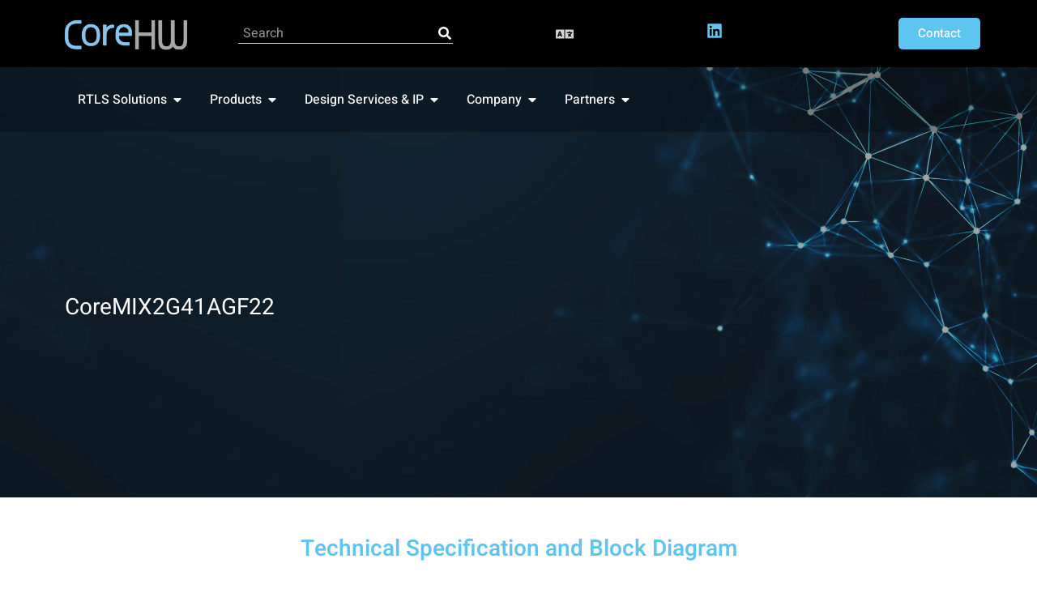

--- FILE ---
content_type: text/html; charset=UTF-8
request_url: https://www.corehw.com/silicon-ip/coremix2g41agf22/
body_size: 42290
content:
<!doctype html>
<html lang="en-US">
<head>
<!-- Google Tag Manager -->
<script>(function(w,d,s,l,i){w[l]=w[l]||[];w[l].push({'gtm.start':
new Date().getTime(),event:'gtm.js'});var f=d.getElementsByTagName(s)[0],
j=d.createElement(s),dl=l!='dataLayer'?'&l='+l:'';j.async=true;j.src=
'https://www.googletagmanager.com/gtm.js?id='+i+dl;f.parentNode.insertBefore(j,f);
})(window,document,'script','dataLayer','GTM-PM64WQK');</script>
<!-- End Google Tag Manager -->
    <meta charset="UTF-8">
    <meta name="viewport" content="width=device-width, initial-scale=1">
    <link rel="profile" href="https://gmpg.org/xfn/11">

    <meta name='robots' content='index, follow, max-image-preview:large, max-snippet:-1, max-video-preview:-1' />

	<!-- This site is optimized with the Yoast SEO plugin v26.8 - https://yoast.com/product/yoast-seo-wordpress/ -->
	<title>CoreMIX2G41AGF22 | CoreHW</title>
<link data-rocket-prefetch href="https://js-eu1.hsadspixel.net" rel="dns-prefetch">
<link data-rocket-prefetch href="https://js-eu1.usemessages.com" rel="dns-prefetch">
<link data-rocket-prefetch href="https://js-eu1.hs-analytics.net" rel="dns-prefetch">
<link data-rocket-prefetch href="https://js-eu1.hscollectedforms.net" rel="dns-prefetch">
<link data-rocket-prefetch href="https://js-eu1.hs-banner.com" rel="dns-prefetch">
<link data-rocket-prefetch href="https://js-eu1.hubspot.com" rel="dns-prefetch">
<link data-rocket-prefetch href="https://www.googletagmanager.com" rel="dns-prefetch">
<link data-rocket-prefetch href="https://cdn-cookieyes.com" rel="dns-prefetch">
<link data-rocket-prefetch href="https://js-eu1.hs-scripts.com" rel="dns-prefetch">
<style id="wpr-usedcss">img:is([sizes=auto i],[sizes^="auto," i]){contain-intrinsic-size:3000px 1500px}img.emoji{display:inline!important;border:none!important;box-shadow:none!important;height:1em!important;width:1em!important;margin:0 .07em!important;vertical-align:-.1em!important;background:0 0!important;padding:0!important}:where(.wp-block-button__link){border-radius:9999px;box-shadow:none;padding:calc(.667em + 2px) calc(1.333em + 2px);text-decoration:none}:root :where(.wp-block-button .wp-block-button__link.is-style-outline),:root :where(.wp-block-button.is-style-outline>.wp-block-button__link){border:2px solid;padding:.667em 1.333em}:root :where(.wp-block-button .wp-block-button__link.is-style-outline:not(.has-text-color)),:root :where(.wp-block-button.is-style-outline>.wp-block-button__link:not(.has-text-color)){color:currentColor}:root :where(.wp-block-button .wp-block-button__link.is-style-outline:not(.has-background)),:root :where(.wp-block-button.is-style-outline>.wp-block-button__link:not(.has-background)){background-color:initial;background-image:none}:where(.wp-block-calendar table:not(.has-background) th){background:#ddd}:where(.wp-block-columns){margin-bottom:1.75em}:where(.wp-block-columns.has-background){padding:1.25em 2.375em}:where(.wp-block-post-comments input[type=submit]){border:none}:where(.wp-block-cover-image:not(.has-text-color)),:where(.wp-block-cover:not(.has-text-color)){color:#fff}:where(.wp-block-cover-image.is-light:not(.has-text-color)),:where(.wp-block-cover.is-light:not(.has-text-color)){color:#000}:root :where(.wp-block-cover h1:not(.has-text-color)),:root :where(.wp-block-cover h2:not(.has-text-color)),:root :where(.wp-block-cover h3:not(.has-text-color)),:root :where(.wp-block-cover h4:not(.has-text-color)),:root :where(.wp-block-cover h5:not(.has-text-color)),:root :where(.wp-block-cover h6:not(.has-text-color)),:root :where(.wp-block-cover p:not(.has-text-color)){color:inherit}:where(.wp-block-file){margin-bottom:1.5em}:where(.wp-block-file__button){border-radius:2em;display:inline-block;padding:.5em 1em}:where(.wp-block-file__button):where(a):active,:where(.wp-block-file__button):where(a):focus,:where(.wp-block-file__button):where(a):hover,:where(.wp-block-file__button):where(a):visited{box-shadow:none;color:#fff;opacity:.85;text-decoration:none}:where(.wp-block-form-input__input){font-size:1em;margin-bottom:.5em;padding:0 .5em}:where(.wp-block-form-input__input)[type=date],:where(.wp-block-form-input__input)[type=datetime-local],:where(.wp-block-form-input__input)[type=datetime],:where(.wp-block-form-input__input)[type=email],:where(.wp-block-form-input__input)[type=month],:where(.wp-block-form-input__input)[type=number],:where(.wp-block-form-input__input)[type=password],:where(.wp-block-form-input__input)[type=search],:where(.wp-block-form-input__input)[type=tel],:where(.wp-block-form-input__input)[type=text],:where(.wp-block-form-input__input)[type=time],:where(.wp-block-form-input__input)[type=url],:where(.wp-block-form-input__input)[type=week]{border-style:solid;border-width:1px;line-height:2;min-height:2em}:where(.wp-block-group.wp-block-group-is-layout-constrained){position:relative}:root :where(.wp-block-image.is-style-rounded img,.wp-block-image .is-style-rounded img){border-radius:9999px}:where(.wp-block-latest-comments:not([style*=line-height] .wp-block-latest-comments__comment)){line-height:1.1}:where(.wp-block-latest-comments:not([style*=line-height] .wp-block-latest-comments__comment-excerpt p)){line-height:1.8}:root :where(.wp-block-latest-posts.is-grid){padding:0}:root :where(.wp-block-latest-posts.wp-block-latest-posts__list){padding-left:0}ul{box-sizing:border-box}:root :where(.wp-block-list.has-background){padding:1.25em 2.375em}:where(.wp-block-navigation.has-background .wp-block-navigation-item a:not(.wp-element-button)),:where(.wp-block-navigation.has-background .wp-block-navigation-submenu a:not(.wp-element-button)){padding:.5em 1em}:where(.wp-block-navigation .wp-block-navigation__submenu-container .wp-block-navigation-item a:not(.wp-element-button)),:where(.wp-block-navigation .wp-block-navigation__submenu-container .wp-block-navigation-submenu a:not(.wp-element-button)),:where(.wp-block-navigation .wp-block-navigation__submenu-container .wp-block-navigation-submenu button.wp-block-navigation-item__content),:where(.wp-block-navigation .wp-block-navigation__submenu-container .wp-block-pages-list__item button.wp-block-navigation-item__content){padding:.5em 1em}:root :where(p.has-background){padding:1.25em 2.375em}:where(p.has-text-color:not(.has-link-color)) a{color:inherit}:where(.wp-block-post-comments-form input:not([type=submit])),:where(.wp-block-post-comments-form textarea){border:1px solid #949494;font-family:inherit;font-size:1em}:where(.wp-block-post-comments-form input:where(:not([type=submit]):not([type=checkbox]))),:where(.wp-block-post-comments-form textarea){padding:calc(.667em + 2px)}:where(.wp-block-post-excerpt){box-sizing:border-box;margin-bottom:var(--wp--style--block-gap);margin-top:var(--wp--style--block-gap)}:where(.wp-block-preformatted.has-background){padding:1.25em 2.375em}:where(.wp-block-search__button){border:1px solid #ccc;padding:6px 10px}:where(.wp-block-search__input){appearance:none;border:1px solid #949494;flex-grow:1;font-family:inherit;font-size:inherit;font-style:inherit;font-weight:inherit;letter-spacing:inherit;line-height:inherit;margin-left:0;margin-right:0;min-width:3rem;padding:8px;text-decoration:unset!important;text-transform:inherit}:where(.wp-block-search__button-inside .wp-block-search__inside-wrapper){background-color:#fff;border:1px solid #949494;box-sizing:border-box;padding:4px}:where(.wp-block-search__button-inside .wp-block-search__inside-wrapper) .wp-block-search__input{border:none;border-radius:0;padding:0 4px}:where(.wp-block-search__button-inside .wp-block-search__inside-wrapper) .wp-block-search__input:focus{outline:0}:where(.wp-block-search__button-inside .wp-block-search__inside-wrapper) :where(.wp-block-search__button){padding:4px 8px}:root :where(.wp-block-separator.is-style-dots){height:auto;line-height:1;text-align:center}:root :where(.wp-block-separator.is-style-dots):before{color:currentColor;content:"···";font-family:serif;font-size:1.5em;letter-spacing:2em;padding-left:2em}:root :where(.wp-block-site-logo.is-style-rounded){border-radius:9999px}:where(.wp-block-social-links:not(.is-style-logos-only)) .wp-social-link{background-color:#f0f0f0;color:#444}:where(.wp-block-social-links:not(.is-style-logos-only)) .wp-social-link-amazon{background-color:#f90;color:#fff}:where(.wp-block-social-links:not(.is-style-logos-only)) .wp-social-link-bandcamp{background-color:#1ea0c3;color:#fff}:where(.wp-block-social-links:not(.is-style-logos-only)) .wp-social-link-behance{background-color:#0757fe;color:#fff}:where(.wp-block-social-links:not(.is-style-logos-only)) .wp-social-link-bluesky{background-color:#0a7aff;color:#fff}:where(.wp-block-social-links:not(.is-style-logos-only)) .wp-social-link-codepen{background-color:#1e1f26;color:#fff}:where(.wp-block-social-links:not(.is-style-logos-only)) .wp-social-link-deviantart{background-color:#02e49b;color:#fff}:where(.wp-block-social-links:not(.is-style-logos-only)) .wp-social-link-discord{background-color:#5865f2;color:#fff}:where(.wp-block-social-links:not(.is-style-logos-only)) .wp-social-link-dribbble{background-color:#e94c89;color:#fff}:where(.wp-block-social-links:not(.is-style-logos-only)) .wp-social-link-dropbox{background-color:#4280ff;color:#fff}:where(.wp-block-social-links:not(.is-style-logos-only)) .wp-social-link-etsy{background-color:#f45800;color:#fff}:where(.wp-block-social-links:not(.is-style-logos-only)) .wp-social-link-facebook{background-color:#0866ff;color:#fff}:where(.wp-block-social-links:not(.is-style-logos-only)) .wp-social-link-fivehundredpx{background-color:#000;color:#fff}:where(.wp-block-social-links:not(.is-style-logos-only)) .wp-social-link-flickr{background-color:#0461dd;color:#fff}:where(.wp-block-social-links:not(.is-style-logos-only)) .wp-social-link-foursquare{background-color:#e65678;color:#fff}:where(.wp-block-social-links:not(.is-style-logos-only)) .wp-social-link-github{background-color:#24292d;color:#fff}:where(.wp-block-social-links:not(.is-style-logos-only)) .wp-social-link-goodreads{background-color:#eceadd;color:#382110}:where(.wp-block-social-links:not(.is-style-logos-only)) .wp-social-link-google{background-color:#ea4434;color:#fff}:where(.wp-block-social-links:not(.is-style-logos-only)) .wp-social-link-gravatar{background-color:#1d4fc4;color:#fff}:where(.wp-block-social-links:not(.is-style-logos-only)) .wp-social-link-instagram{background-color:#f00075;color:#fff}:where(.wp-block-social-links:not(.is-style-logos-only)) .wp-social-link-lastfm{background-color:#e21b24;color:#fff}:where(.wp-block-social-links:not(.is-style-logos-only)) .wp-social-link-linkedin{background-color:#0d66c2;color:#fff}:where(.wp-block-social-links:not(.is-style-logos-only)) .wp-social-link-mastodon{background-color:#3288d4;color:#fff}:where(.wp-block-social-links:not(.is-style-logos-only)) .wp-social-link-medium{background-color:#000;color:#fff}:where(.wp-block-social-links:not(.is-style-logos-only)) .wp-social-link-meetup{background-color:#f6405f;color:#fff}:where(.wp-block-social-links:not(.is-style-logos-only)) .wp-social-link-patreon{background-color:#000;color:#fff}:where(.wp-block-social-links:not(.is-style-logos-only)) .wp-social-link-pinterest{background-color:#e60122;color:#fff}:where(.wp-block-social-links:not(.is-style-logos-only)) .wp-social-link-pocket{background-color:#ef4155;color:#fff}:where(.wp-block-social-links:not(.is-style-logos-only)) .wp-social-link-reddit{background-color:#ff4500;color:#fff}:where(.wp-block-social-links:not(.is-style-logos-only)) .wp-social-link-skype{background-color:#0478d7;color:#fff}:where(.wp-block-social-links:not(.is-style-logos-only)) .wp-social-link-snapchat{background-color:#fefc00;color:#fff;stroke:#000}:where(.wp-block-social-links:not(.is-style-logos-only)) .wp-social-link-soundcloud{background-color:#ff5600;color:#fff}:where(.wp-block-social-links:not(.is-style-logos-only)) .wp-social-link-spotify{background-color:#1bd760;color:#fff}:where(.wp-block-social-links:not(.is-style-logos-only)) .wp-social-link-telegram{background-color:#2aabee;color:#fff}:where(.wp-block-social-links:not(.is-style-logos-only)) .wp-social-link-threads{background-color:#000;color:#fff}:where(.wp-block-social-links:not(.is-style-logos-only)) .wp-social-link-tiktok{background-color:#000;color:#fff}:where(.wp-block-social-links:not(.is-style-logos-only)) .wp-social-link-tumblr{background-color:#011835;color:#fff}:where(.wp-block-social-links:not(.is-style-logos-only)) .wp-social-link-twitch{background-color:#6440a4;color:#fff}:where(.wp-block-social-links:not(.is-style-logos-only)) .wp-social-link-twitter{background-color:#1da1f2;color:#fff}:where(.wp-block-social-links:not(.is-style-logos-only)) .wp-social-link-vimeo{background-color:#1eb7ea;color:#fff}:where(.wp-block-social-links:not(.is-style-logos-only)) .wp-social-link-vk{background-color:#4680c2;color:#fff}:where(.wp-block-social-links:not(.is-style-logos-only)) .wp-social-link-wordpress{background-color:#3499cd;color:#fff}:where(.wp-block-social-links:not(.is-style-logos-only)) .wp-social-link-whatsapp{background-color:#25d366;color:#fff}:where(.wp-block-social-links:not(.is-style-logos-only)) .wp-social-link-x{background-color:#000;color:#fff}:where(.wp-block-social-links:not(.is-style-logos-only)) .wp-social-link-yelp{background-color:#d32422;color:#fff}:where(.wp-block-social-links:not(.is-style-logos-only)) .wp-social-link-youtube{background-color:red;color:#fff}:where(.wp-block-social-links.is-style-logos-only) .wp-social-link{background:0 0}:where(.wp-block-social-links.is-style-logos-only) .wp-social-link svg{height:1.25em;width:1.25em}:where(.wp-block-social-links.is-style-logos-only) .wp-social-link-amazon{color:#f90}:where(.wp-block-social-links.is-style-logos-only) .wp-social-link-bandcamp{color:#1ea0c3}:where(.wp-block-social-links.is-style-logos-only) .wp-social-link-behance{color:#0757fe}:where(.wp-block-social-links.is-style-logos-only) .wp-social-link-bluesky{color:#0a7aff}:where(.wp-block-social-links.is-style-logos-only) .wp-social-link-codepen{color:#1e1f26}:where(.wp-block-social-links.is-style-logos-only) .wp-social-link-deviantart{color:#02e49b}:where(.wp-block-social-links.is-style-logos-only) .wp-social-link-discord{color:#5865f2}:where(.wp-block-social-links.is-style-logos-only) .wp-social-link-dribbble{color:#e94c89}:where(.wp-block-social-links.is-style-logos-only) .wp-social-link-dropbox{color:#4280ff}:where(.wp-block-social-links.is-style-logos-only) .wp-social-link-etsy{color:#f45800}:where(.wp-block-social-links.is-style-logos-only) .wp-social-link-facebook{color:#0866ff}:where(.wp-block-social-links.is-style-logos-only) .wp-social-link-fivehundredpx{color:#000}:where(.wp-block-social-links.is-style-logos-only) .wp-social-link-flickr{color:#0461dd}:where(.wp-block-social-links.is-style-logos-only) .wp-social-link-foursquare{color:#e65678}:where(.wp-block-social-links.is-style-logos-only) .wp-social-link-github{color:#24292d}:where(.wp-block-social-links.is-style-logos-only) .wp-social-link-goodreads{color:#382110}:where(.wp-block-social-links.is-style-logos-only) .wp-social-link-google{color:#ea4434}:where(.wp-block-social-links.is-style-logos-only) .wp-social-link-gravatar{color:#1d4fc4}:where(.wp-block-social-links.is-style-logos-only) .wp-social-link-instagram{color:#f00075}:where(.wp-block-social-links.is-style-logos-only) .wp-social-link-lastfm{color:#e21b24}:where(.wp-block-social-links.is-style-logos-only) .wp-social-link-linkedin{color:#0d66c2}:where(.wp-block-social-links.is-style-logos-only) .wp-social-link-mastodon{color:#3288d4}:where(.wp-block-social-links.is-style-logos-only) .wp-social-link-medium{color:#000}:where(.wp-block-social-links.is-style-logos-only) .wp-social-link-meetup{color:#f6405f}:where(.wp-block-social-links.is-style-logos-only) .wp-social-link-patreon{color:#000}:where(.wp-block-social-links.is-style-logos-only) .wp-social-link-pinterest{color:#e60122}:where(.wp-block-social-links.is-style-logos-only) .wp-social-link-pocket{color:#ef4155}:where(.wp-block-social-links.is-style-logos-only) .wp-social-link-reddit{color:#ff4500}:where(.wp-block-social-links.is-style-logos-only) .wp-social-link-skype{color:#0478d7}:where(.wp-block-social-links.is-style-logos-only) .wp-social-link-snapchat{color:#fff;stroke:#000}:where(.wp-block-social-links.is-style-logos-only) .wp-social-link-soundcloud{color:#ff5600}:where(.wp-block-social-links.is-style-logos-only) .wp-social-link-spotify{color:#1bd760}:where(.wp-block-social-links.is-style-logos-only) .wp-social-link-telegram{color:#2aabee}:where(.wp-block-social-links.is-style-logos-only) .wp-social-link-threads{color:#000}:where(.wp-block-social-links.is-style-logos-only) .wp-social-link-tiktok{color:#000}:where(.wp-block-social-links.is-style-logos-only) .wp-social-link-tumblr{color:#011835}:where(.wp-block-social-links.is-style-logos-only) .wp-social-link-twitch{color:#6440a4}:where(.wp-block-social-links.is-style-logos-only) .wp-social-link-twitter{color:#1da1f2}:where(.wp-block-social-links.is-style-logos-only) .wp-social-link-vimeo{color:#1eb7ea}:where(.wp-block-social-links.is-style-logos-only) .wp-social-link-vk{color:#4680c2}:where(.wp-block-social-links.is-style-logos-only) .wp-social-link-whatsapp{color:#25d366}:where(.wp-block-social-links.is-style-logos-only) .wp-social-link-wordpress{color:#3499cd}:where(.wp-block-social-links.is-style-logos-only) .wp-social-link-x{color:#000}:where(.wp-block-social-links.is-style-logos-only) .wp-social-link-yelp{color:#d32422}:where(.wp-block-social-links.is-style-logos-only) .wp-social-link-youtube{color:red}:root :where(.wp-block-social-links .wp-social-link a){padding:.25em}:root :where(.wp-block-social-links.is-style-logos-only .wp-social-link a){padding:0}:root :where(.wp-block-social-links.is-style-pill-shape .wp-social-link a){padding-left:.6666666667em;padding-right:.6666666667em}:root :where(.wp-block-tag-cloud.is-style-outline){display:flex;flex-wrap:wrap;gap:1ch}:root :where(.wp-block-tag-cloud.is-style-outline a){border:1px solid;font-size:unset!important;margin-right:0;padding:1ch 2ch;text-decoration:none!important}.wp-block-table{overflow-x:auto}.wp-block-table table{border-collapse:collapse;width:100%}.wp-block-table td{border:1px solid;padding:.5em}:root :where(.wp-block-table-of-contents){box-sizing:border-box}:where(.wp-block-term-description){box-sizing:border-box;margin-bottom:var(--wp--style--block-gap);margin-top:var(--wp--style--block-gap)}:where(pre.wp-block-verse){font-family:inherit}:root{--wp-block-synced-color:#7a00df;--wp-block-synced-color--rgb:122,0,223;--wp-bound-block-color:var(--wp-block-synced-color);--wp-editor-canvas-background:#ddd;--wp-admin-theme-color:#007cba;--wp-admin-theme-color--rgb:0,124,186;--wp-admin-theme-color-darker-10:#006ba1;--wp-admin-theme-color-darker-10--rgb:0,107,160.5;--wp-admin-theme-color-darker-20:#005a87;--wp-admin-theme-color-darker-20--rgb:0,90,135;--wp-admin-border-width-focus:2px}@media (min-resolution:192dpi){:root{--wp-admin-border-width-focus:1.5px}}:root{--wp--preset--font-size--normal:16px;--wp--preset--font-size--huge:42px}.screen-reader-text{border:0;clip-path:inset(50%);height:1px;margin:-1px;overflow:hidden;padding:0;position:absolute;width:1px;word-wrap:normal!important}.screen-reader-text:focus{background-color:#ddd;clip-path:none;color:#444;display:block;font-size:1em;height:auto;left:5px;line-height:normal;padding:15px 23px 14px;text-decoration:none;top:5px;width:auto;z-index:100000}html :where(.has-border-color){border-style:solid}html :where([style*=border-top-color]){border-top-style:solid}html :where([style*=border-right-color]){border-right-style:solid}html :where([style*=border-bottom-color]){border-bottom-style:solid}html :where([style*=border-left-color]){border-left-style:solid}html :where([style*=border-width]){border-style:solid}html :where([style*=border-top-width]){border-top-style:solid}html :where([style*=border-right-width]){border-right-style:solid}html :where([style*=border-bottom-width]){border-bottom-style:solid}html :where([style*=border-left-width]){border-left-style:solid}html :where(img[class*=wp-image-]){height:auto;max-width:100%}:where(figure){margin:0 0 1em}html :where(.is-position-sticky){--wp-admin--admin-bar--position-offset:var(--wp-admin--admin-bar--height,0px)}@media screen and (max-width:600px){html :where(.is-position-sticky){--wp-admin--admin-bar--position-offset:0px}}:root{--wp--preset--aspect-ratio--square:1;--wp--preset--aspect-ratio--4-3:4/3;--wp--preset--aspect-ratio--3-4:3/4;--wp--preset--aspect-ratio--3-2:3/2;--wp--preset--aspect-ratio--2-3:2/3;--wp--preset--aspect-ratio--16-9:16/9;--wp--preset--aspect-ratio--9-16:9/16;--wp--preset--color--black:#000000;--wp--preset--color--cyan-bluish-gray:#abb8c3;--wp--preset--color--white:#ffffff;--wp--preset--color--pale-pink:#f78da7;--wp--preset--color--vivid-red:#cf2e2e;--wp--preset--color--luminous-vivid-orange:#ff6900;--wp--preset--color--luminous-vivid-amber:#fcb900;--wp--preset--color--light-green-cyan:#7bdcb5;--wp--preset--color--vivid-green-cyan:#00d084;--wp--preset--color--pale-cyan-blue:#8ed1fc;--wp--preset--color--vivid-cyan-blue:#0693e3;--wp--preset--color--vivid-purple:#9b51e0;--wp--preset--gradient--vivid-cyan-blue-to-vivid-purple:linear-gradient(135deg,rgb(6, 147, 227) 0%,rgb(155, 81, 224) 100%);--wp--preset--gradient--light-green-cyan-to-vivid-green-cyan:linear-gradient(135deg,rgb(122, 220, 180) 0%,rgb(0, 208, 130) 100%);--wp--preset--gradient--luminous-vivid-amber-to-luminous-vivid-orange:linear-gradient(135deg,rgb(252, 185, 0) 0%,rgb(255, 105, 0) 100%);--wp--preset--gradient--luminous-vivid-orange-to-vivid-red:linear-gradient(135deg,rgb(255, 105, 0) 0%,rgb(207, 46, 46) 100%);--wp--preset--gradient--very-light-gray-to-cyan-bluish-gray:linear-gradient(135deg,rgb(238, 238, 238) 0%,rgb(169, 184, 195) 100%);--wp--preset--gradient--cool-to-warm-spectrum:linear-gradient(135deg,rgb(74, 234, 220) 0%,rgb(151, 120, 209) 20%,rgb(207, 42, 186) 40%,rgb(238, 44, 130) 60%,rgb(251, 105, 98) 80%,rgb(254, 248, 76) 100%);--wp--preset--gradient--blush-light-purple:linear-gradient(135deg,rgb(255, 206, 236) 0%,rgb(152, 150, 240) 100%);--wp--preset--gradient--blush-bordeaux:linear-gradient(135deg,rgb(254, 205, 165) 0%,rgb(254, 45, 45) 50%,rgb(107, 0, 62) 100%);--wp--preset--gradient--luminous-dusk:linear-gradient(135deg,rgb(255, 203, 112) 0%,rgb(199, 81, 192) 50%,rgb(65, 88, 208) 100%);--wp--preset--gradient--pale-ocean:linear-gradient(135deg,rgb(255, 245, 203) 0%,rgb(182, 227, 212) 50%,rgb(51, 167, 181) 100%);--wp--preset--gradient--electric-grass:linear-gradient(135deg,rgb(202, 248, 128) 0%,rgb(113, 206, 126) 100%);--wp--preset--gradient--midnight:linear-gradient(135deg,rgb(2, 3, 129) 0%,rgb(40, 116, 252) 100%);--wp--preset--font-size--small:13px;--wp--preset--font-size--medium:20px;--wp--preset--font-size--large:36px;--wp--preset--font-size--x-large:42px;--wp--preset--spacing--20:0.44rem;--wp--preset--spacing--30:0.67rem;--wp--preset--spacing--40:1rem;--wp--preset--spacing--50:1.5rem;--wp--preset--spacing--60:2.25rem;--wp--preset--spacing--70:3.38rem;--wp--preset--spacing--80:5.06rem;--wp--preset--shadow--natural:6px 6px 9px rgba(0, 0, 0, .2);--wp--preset--shadow--deep:12px 12px 50px rgba(0, 0, 0, .4);--wp--preset--shadow--sharp:6px 6px 0px rgba(0, 0, 0, .2);--wp--preset--shadow--outlined:6px 6px 0px -3px rgb(255, 255, 255),6px 6px rgb(0, 0, 0);--wp--preset--shadow--crisp:6px 6px 0px rgb(0, 0, 0)}:root{--wp--style--global--content-size:800px;--wp--style--global--wide-size:1200px}:where(body){margin:0}:where(.wp-site-blocks)>*{margin-block-start:24px;margin-block-end:0}:where(.wp-site-blocks)>:first-child{margin-block-start:0}:where(.wp-site-blocks)>:last-child{margin-block-end:0}:root{--wp--style--block-gap:24px}:root :where(.is-layout-flow)>:first-child{margin-block-start:0}:root :where(.is-layout-flow)>:last-child{margin-block-end:0}:root :where(.is-layout-flow)>*{margin-block-start:24px;margin-block-end:0}:root :where(.is-layout-constrained)>:first-child{margin-block-start:0}:root :where(.is-layout-constrained)>:last-child{margin-block-end:0}:root :where(.is-layout-constrained)>*{margin-block-start:24px;margin-block-end:0}:root :where(.is-layout-flex){gap:24px}:root :where(.is-layout-grid){gap:24px}body{padding-top:0;padding-right:0;padding-bottom:0;padding-left:0}a:where(:not(.wp-element-button)){text-decoration:underline}:root :where(.wp-element-button,.wp-block-button__link){background-color:#32373c;border-width:0;color:#fff;font-family:inherit;font-size:inherit;font-style:inherit;font-weight:inherit;letter-spacing:inherit;line-height:inherit;padding-top:calc(.667em + 2px);padding-right:calc(1.333em + 2px);padding-bottom:calc(.667em + 2px);padding-left:calc(1.333em + 2px);text-decoration:none;text-transform:inherit}:root :where(.wp-block-pullquote){font-size:1.5em;line-height:1.6}*,::after,::before{box-sizing:border-box}body{margin:0;font-family:-apple-system,BlinkMacSystemFont,"Segoe UI",Roboto,"Helvetica Neue",Arial,"Noto Sans",sans-serif,"Apple Color Emoji","Segoe UI Emoji","Segoe UI Symbol","Noto Color Emoji";font-size:1rem;font-weight:400;line-height:1.5;color:#333;background-color:#fff;-webkit-font-smoothing:antialiased;-moz-osx-font-smoothing:grayscale}h1,h2,h3{margin-block-start:0.5rem;margin-block-end:1rem;font-family:inherit;font-weight:500;line-height:1.2;color:inherit}p{margin-block-start:0;margin-block-end:0.9rem}a:not([href]):not([tabindex]){color:inherit;text-decoration:none}a:not([href]):not([tabindex]):focus,a:not([href]):not([tabindex]):hover{color:inherit;text-decoration:none}template{display:none}[hidden]{display:none}table td{padding:15px;line-height:1.5;vertical-align:top;border:1px solid rgba(128,128,128,.5019607843)}table tbody>tr:nth-child(odd)>td{background-color:rgba(128,128,128,.0705882353)}table tbody tr:hover>td{background-color:rgba(128,128,128,.1019607843)}table tbody+tbody{border-block-start:2px solid rgba(128,128,128,.5019607843)}.sticky-menu{position:relative;transition:background-color .3s ease,color .3s ease;z-index:10}.sticky-menu.sticky{position:fixed;top:0;width:100%;background-color:#000!important;color:#1d1d1d!important;box-shadow:0 4px 6px rgba(0,0,0,.1)}.elementor-554 .elementor-element.elementor-element-7b5bc7b .elementor-icon-list-items .elementor-icon-list-item a.active .elementor-icon-list-text{color:#5ec5f0!important;font-weight:700}p a{color:#007c8c!important}p a:active,p a:hover{text-decoration:underline!important;color:#007c8c!important}.swiper-pagination{z-index:9!important}.elementor-nav-menu--dropdown{position:absolute;z-index:19999;top:100%;left:0;width:auto;background-color:#fff;box-shadow:0 8px 16px rgba(0,0,0,.15)}.elementor-nav-menu--dropdown li{display:block;padding:10px 15px}.elementor-nav-menu--dropdown li a{display:block;text-decoration:none;color:#333}.elementor-nav-menu--dropdown{max-height:300px;overflow-y:auto}html{line-height:1.15;-webkit-text-size-adjust:100%}*,:after,:before{box-sizing:border-box}body{margin:0;font-family:-apple-system,BlinkMacSystemFont,'Segoe UI',Roboto,'Helvetica Neue',Arial,'Noto Sans',sans-serif,'Apple Color Emoji','Segoe UI Emoji','Segoe UI Symbol','Noto Color Emoji';font-size:1rem;font-weight:400;line-height:1.5;color:#333;background-color:#fff;-webkit-font-smoothing:antialiased;-moz-osx-font-smoothing:grayscale}h1,h2,h3{margin-block-start:.5rem;margin-block-end:1rem;font-family:inherit;font-weight:500;line-height:1.2;color:inherit}h1{font-size:2.5rem}h2{font-size:2rem}h3{font-size:1.75rem}p{margin-block-start:0;margin-block-end:.9rem}a{background-color:transparent;text-decoration:none;color:#c36}a:active,a:hover{color:#336}a:not([href]):not([tabindex]),a:not([href]):not([tabindex]):focus,a:not([href]):not([tabindex]):hover{color:inherit;text-decoration:none}a:not([href]):not([tabindex]):focus{outline:0}b,strong{font-weight:bolder}code{font-family:monospace,monospace;font-size:1em}sub{font-size:75%;line-height:0;position:relative;vertical-align:baseline}sub{bottom:-.25em}img{border-style:none;height:auto;max-width:100%}[hidden],template{display:none}@media print{*,:after,:before{background:0 0!important;color:#000!important;box-shadow:none!important;text-shadow:none!important}a,a:visited{text-decoration:underline}a[href]:after{content:" (" attr(href) ")"}a[href^="#"]:after{content:""}img,tr{-moz-column-break-inside:avoid;break-inside:avoid}h2,h3,p{orphans:3;widows:3}h2,h3{-moz-column-break-after:avoid;break-after:avoid}}label{display:inline-block;line-height:1;vertical-align:middle}button,input,optgroup,select,textarea{font-family:inherit;font-size:1rem;line-height:1.5;margin:0}input[type=email],input[type=number],input[type=password],input[type=search],input[type=text],input[type=url],select,textarea{width:100%;border:1px solid #666;border-radius:3px;padding:.5rem 1rem;transition:all .3s}input[type=email]:focus,input[type=number]:focus,input[type=password]:focus,input[type=search]:focus,input[type=text]:focus,input[type=url]:focus,select:focus,textarea:focus{border-color:#333}button,input{overflow:visible}button,select{text-transform:none}[type=button],[type=submit],button{width:auto;-webkit-appearance:button}[type=button],[type=submit],button{display:inline-block;font-weight:400;color:#c36;text-align:center;white-space:nowrap;-webkit-user-select:none;-moz-user-select:none;user-select:none;background-color:transparent;border:1px solid #c36;padding:.5rem 1rem;font-size:1rem;border-radius:3px;transition:all .3s}[type=button]:focus:not(:focus-visible),[type=submit]:focus:not(:focus-visible),button:focus:not(:focus-visible){outline:0}[type=button]:focus,[type=button]:hover,[type=submit]:focus,[type=submit]:hover,button:focus,button:hover{color:#fff;background-color:#c36;text-decoration:none}[type=button]:not(:disabled),[type=submit]:not(:disabled),button:not(:disabled){cursor:pointer}fieldset{padding:.35em .75em .625em}legend{box-sizing:border-box;color:inherit;display:table;max-width:100%;padding:0;white-space:normal}progress{vertical-align:baseline}textarea{overflow:auto;resize:vertical}[type=checkbox],[type=radio]{box-sizing:border-box;padding:0}[type=number]::-webkit-inner-spin-button,[type=number]::-webkit-outer-spin-button{height:auto}[type=search]{-webkit-appearance:textfield;outline-offset:-2px}[type=search]::-webkit-search-decoration{-webkit-appearance:none}::-webkit-file-upload-button{-webkit-appearance:button;font:inherit}select{display:block}table{background-color:transparent;width:100%;margin-block-end:15px;font-size:.9em;border-spacing:0;border-collapse:collapse}table td{padding:15px;line-height:1.5;vertical-align:top;border:1px solid hsla(0,0%,50.2%,.5019607843)}table tbody>tr:nth-child(odd)>td{background-color:hsla(0,0%,50.2%,.0705882353)}table tbody tr:hover>td{background-color:hsla(0,0%,50.2%,.1019607843)}table tbody+tbody{border-block-start:2px solid hsla(0,0%,50.2%,.5019607843)}li,ul{margin-block-start:0;margin-block-end:0;border:0;outline:0;font-size:100%;vertical-align:baseline;background:0 0}.sticky{position:relative;display:block}.hide{display:none!important}.screen-reader-text{clip:rect(1px,1px,1px,1px);height:1px;overflow:hidden;position:absolute!important;width:1px;word-wrap:normal!important}.screen-reader-text:focus{background-color:#eee;clip:auto!important;clip-path:none;color:#333;display:block;font-size:1rem;height:auto;left:5px;line-height:normal;padding:12px 24px;text-decoration:none;top:5px;width:auto;z-index:100000}.site-header:not(.dynamic-header){margin-inline-start:auto;margin-inline-end:auto;width:100%}@media (max-width:575px){.site-header:not(.dynamic-header){padding-inline-start:10px;padding-inline-end:10px}}@media (min-width:576px){.site-header:not(.dynamic-header){max-width:500px}}@media (min-width:768px){.site-header:not(.dynamic-header){max-width:600px}}@media (min-width:992px){.site-header:not(.dynamic-header){max-width:800px}}@media (min-width:1200px){.site-header:not(.dynamic-header){max-width:1140px}}.site-header+.elementor{min-height:calc(100vh - 320px)}.site-header{display:flex;flex-wrap:wrap;justify-content:space-between;padding-block-start:1rem;padding-block-end:1rem;position:relative}.site-navigation-toggle-holder{display:flex;align-items:center;padding:8px 15px}.site-navigation-toggle-holder .site-navigation-toggle{display:flex;align-items:center;justify-content:center;padding:.5rem;cursor:pointer;border:0 solid;border-radius:3px;background-color:rgba(0,0,0,.05);color:#494c4f}.site-navigation-dropdown{margin-block-start:10px;transition:max-height .3s,transform .3s;transform-origin:top;position:absolute;bottom:0;left:0;z-index:10000;width:100%}.site-navigation-toggle-holder:not(.elementor-active)+.site-navigation-dropdown{transform:scaleY(0);max-height:0}.site-navigation-toggle-holder.elementor-active+.site-navigation-dropdown{transform:scaleY(1);max-height:100vh}.site-navigation-dropdown ul{padding:0}.site-navigation-dropdown ul.menu{position:absolute;width:100%;padding:0;margin:0;background:#fff}.site-navigation-dropdown ul.menu li{display:block;width:100%;position:relative}.site-navigation-dropdown ul.menu li a{display:block;padding:20px;background:#fff;color:#55595c;box-shadow:inset 0 -1px 0 rgba(0,0,0,.1019607843)}.site-navigation-dropdown ul.menu>li li{transition:max-height .3s,transform .3s;transform-origin:top;transform:scaleY(0);max-height:0}.site-navigation-dropdown ul.menu li.elementor-active>ul>li{transform:scaleY(1);max-height:100vh}:root{--direction-multiplier:1}body.rtl{--direction-multiplier:-1}.elementor-screen-only,.screen-reader-text,.screen-reader-text span{height:1px;margin:-1px;overflow:hidden;padding:0;position:absolute;top:-10000em;width:1px;clip:rect(0,0,0,0);border:0}.elementor *,.elementor :after,.elementor :before{box-sizing:border-box}.elementor a{box-shadow:none;text-decoration:none}.elementor img{border:none;border-radius:0;box-shadow:none;height:auto;max-width:100%}.elementor .elementor-widget:not(.elementor-widget-text-editor):not(.elementor-widget-theme-post-content) figure{margin:0}.elementor iframe,.elementor object{border:none;line-height:1;margin:0;max-width:100%;width:100%}.elementor-element{--flex-direction:initial;--flex-wrap:initial;--justify-content:initial;--align-items:initial;--align-content:initial;--gap:initial;--flex-basis:initial;--flex-grow:initial;--flex-shrink:initial;--order:initial;--align-self:initial;align-self:var(--align-self);flex-basis:var(--flex-basis);flex-grow:var(--flex-grow);flex-shrink:var(--flex-shrink);order:var(--order)}.elementor-element:where(.e-con-full,.elementor-widget){align-content:var(--align-content);align-items:var(--align-items);flex-direction:var(--flex-direction);flex-wrap:var(--flex-wrap);gap:var(--row-gap) var(--column-gap);justify-content:var(--justify-content)}.elementor-invisible{visibility:hidden}.elementor-align-center{text-align:center}.elementor-align-right{text-align:right}.elementor-align-center .elementor-button,.elementor-align-right .elementor-button{width:auto}:root{--page-title-display:block}.elementor-page-title{display:var(--page-title-display)}.elementor-section{position:relative}.elementor-section .elementor-container{display:flex;margin-inline:auto;position:relative}@media (max-width:1024px){.elementor-section .elementor-container{flex-wrap:wrap}}.elementor-widget-wrap{align-content:flex-start;flex-wrap:wrap;position:relative;width:100%}.elementor:not(.elementor-bc-flex-widget) .elementor-widget-wrap{display:flex}.elementor-widget-wrap>.elementor-element{width:100%}.elementor-widget-wrap.e-swiper-container{width:calc(100% - (var(--e-column-margin-left,0px) + var(--e-column-margin-right,0px)))}.elementor-widget{position:relative}.elementor-widget:not(:last-child){margin-block-end:var(--kit-widget-spacing,20px)}.elementor-column{display:flex;min-height:1px;position:relative}.elementor-column-gap-default>.elementor-column>.elementor-element-populated{padding:10px}@media (min-width:768px){.elementor-column.elementor-col-33{width:33.333%}.elementor-column.elementor-col-50{width:50%}}.elementor-grid{display:grid;grid-column-gap:var(--grid-column-gap);grid-row-gap:var(--grid-row-gap)}.elementor-grid .elementor-grid-item{min-width:0}.elementor-grid-0 .elementor-grid{display:inline-block;margin-block-end:calc(-1 * var(--grid-row-gap));width:100%;word-spacing:var(--grid-column-gap)}.elementor-grid-0 .elementor-grid .elementor-grid-item{display:inline-block;margin-block-end:var(--grid-row-gap);word-break:break-word}@media (min-width:1025px){#elementor-device-mode:after{content:"desktop"}}@media (min-width:-1){#elementor-device-mode:after{content:"widescreen"}}@media (max-width:-1){#elementor-device-mode:after{content:"laptop";content:"tablet_extra"}}@media (max-width:1024px){#elementor-device-mode:after{content:"tablet"}}@media (max-width:-1){#elementor-device-mode:after{content:"mobile_extra"}}@media (max-width:767px){table table{font-size:.8em}table table td{padding:7px;line-height:1.3}.elementor-column{width:100%}#elementor-device-mode:after{content:"mobile"}}@media (prefers-reduced-motion:no-preference){html{scroll-behavior:smooth}}.e-con{--border-radius:0;--border-top-width:0px;--border-right-width:0px;--border-bottom-width:0px;--border-left-width:0px;--border-style:initial;--border-color:initial;--container-widget-width:100%;--container-widget-height:initial;--container-widget-flex-grow:0;--container-widget-align-self:initial;--content-width:min(100%,var(--container-max-width,1140px));--width:100%;--min-height:initial;--height:auto;--text-align:initial;--margin-top:0px;--margin-right:0px;--margin-bottom:0px;--margin-left:0px;--padding-top:var(--container-default-padding-top,10px);--padding-right:var(--container-default-padding-right,10px);--padding-bottom:var(--container-default-padding-bottom,10px);--padding-left:var(--container-default-padding-left,10px);--position:relative;--z-index:revert;--overflow:visible;--gap:var(--widgets-spacing,20px);--row-gap:var(--widgets-spacing-row,20px);--column-gap:var(--widgets-spacing-column,20px);--overlay-mix-blend-mode:initial;--overlay-opacity:1;--overlay-transition:0.3s;--e-con-grid-template-columns:repeat(3,1fr);--e-con-grid-template-rows:repeat(2,1fr);border-radius:var(--border-radius);height:var(--height);min-height:var(--min-height);min-width:0;overflow:var(--overflow);position:var(--position);width:var(--width);z-index:var(--z-index);--flex-wrap-mobile:wrap}.e-con:where(:not(.e-div-block-base)){transition:background var(--background-transition,.3s),border var(--border-transition,.3s),box-shadow var(--border-transition,.3s),transform var(--e-con-transform-transition-duration,.4s)}.e-con{--margin-block-start:var(--margin-top);--margin-block-end:var(--margin-bottom);--margin-inline-start:var(--margin-left);--margin-inline-end:var(--margin-right);--padding-inline-start:var(--padding-left);--padding-inline-end:var(--padding-right);--padding-block-start:var(--padding-top);--padding-block-end:var(--padding-bottom);--border-block-start-width:var(--border-top-width);--border-block-end-width:var(--border-bottom-width);--border-inline-start-width:var(--border-left-width);--border-inline-end-width:var(--border-right-width)}body.rtl .e-con{--padding-inline-start:var(--padding-right);--padding-inline-end:var(--padding-left);--margin-inline-start:var(--margin-right);--margin-inline-end:var(--margin-left);--border-inline-start-width:var(--border-right-width);--border-inline-end-width:var(--border-left-width)}.e-con{margin-block-end:var(--margin-block-end);margin-block-start:var(--margin-block-start);margin-inline-end:var(--margin-inline-end);margin-inline-start:var(--margin-inline-start);padding-inline-end:var(--padding-inline-end);padding-inline-start:var(--padding-inline-start)}.e-con.e-flex{--flex-direction:column;--flex-basis:auto;--flex-grow:0;--flex-shrink:1;flex:var(--flex-grow) var(--flex-shrink) var(--flex-basis)}.e-con-full,.e-con>.e-con-inner{padding-block-end:var(--padding-block-end);padding-block-start:var(--padding-block-start);text-align:var(--text-align)}.e-con-full.e-flex,.e-con.e-flex>.e-con-inner{flex-direction:var(--flex-direction)}.e-con,.e-con>.e-con-inner{display:var(--display)}.e-con-boxed.e-flex{align-content:normal;align-items:normal;flex-direction:column;flex-wrap:nowrap;justify-content:normal}.e-con-boxed{gap:initial;text-align:initial}.e-con.e-flex>.e-con-inner{align-content:var(--align-content);align-items:var(--align-items);align-self:auto;flex-basis:auto;flex-grow:1;flex-shrink:1;flex-wrap:var(--flex-wrap);justify-content:var(--justify-content)}.e-con>.e-con-inner{gap:var(--row-gap) var(--column-gap);height:100%;margin:0 auto;max-width:var(--content-width);padding-inline-end:0;padding-inline-start:0;width:100%}:is(.elementor-section-wrap,[data-elementor-id])>.e-con{--margin-left:auto;--margin-right:auto;max-width:min(100%,var(--width))}.e-con .elementor-widget.elementor-widget{margin-block-end:0}.e-con:before,.e-con>.elementor-motion-effects-container>.elementor-motion-effects-layer:before{border-block-end-width:var(--border-block-end-width);border-block-start-width:var(--border-block-start-width);border-color:var(--border-color);border-inline-end-width:var(--border-inline-end-width);border-inline-start-width:var(--border-inline-start-width);border-radius:var(--border-radius);border-style:var(--border-style);content:var(--background-overlay);display:block;height:max(100% + var(--border-top-width) + var(--border-bottom-width),100%);left:calc(0px - var(--border-left-width));mix-blend-mode:var(--overlay-mix-blend-mode);opacity:var(--overlay-opacity);position:absolute;top:calc(0px - var(--border-top-width));transition:var(--overlay-transition,.3s);width:max(100% + var(--border-left-width) + var(--border-right-width),100%)}.e-con:before{transition:background var(--overlay-transition,.3s),border-radius var(--border-transition,.3s),opacity var(--overlay-transition,.3s)}.e-con .elementor-widget{min-width:0}.e-con .elementor-widget.e-widget-swiper{width:100%}.e-con>.e-con-inner>.elementor-widget>.elementor-widget-container,.e-con>.elementor-widget>.elementor-widget-container{height:100%}.e-con.e-con>.e-con-inner>.elementor-widget,.elementor.elementor .e-con>.elementor-widget{max-width:100%}.e-con .elementor-widget:not(:last-child){--kit-widget-spacing:0px}@media (max-width:767px){.e-con.e-flex{--width:100%;--flex-wrap:var(--flex-wrap-mobile)}.elementor .elementor-hidden-mobile{display:none}}.elementor-element:where(:not(.e-con)):where(:not(.e-div-block-base)) .elementor-widget-container,.elementor-element:where(:not(.e-con)):where(:not(.e-div-block-base)):not(:has(.elementor-widget-container)){transition:background .3s,border .3s,border-radius .3s,box-shadow .3s,transform var(--e-transform-transition-duration,.4s)}.elementor-heading-title{line-height:1;margin:0;padding:0}.elementor-button{background-color:#69727d;border-radius:3px;color:#fff;display:inline-block;fill:#fff;font-size:15px;line-height:1;padding:12px 24px;text-align:center;transition:all .3s}.elementor-button:focus,.elementor-button:hover,.elementor-button:visited{color:#fff}.elementor-button-content-wrapper{display:flex;flex-direction:row;gap:5px;justify-content:center}.elementor-button-text{display:inline-block}.elementor-button span{text-decoration:inherit}.elementor-icon{color:#69727d;display:inline-block;font-size:50px;line-height:1;text-align:center;transition:all .3s}.elementor-icon:hover{color:#69727d}.elementor-icon svg{display:block;height:1em;position:relative;width:1em}.elementor-icon svg:before{left:50%;position:absolute;transform:translateX(-50%)}.elementor-shape-circle .elementor-icon{border-radius:50%}.animated{animation-duration:1.25s}.animated.reverse{animation-direction:reverse;animation-fill-mode:forwards}@media (prefers-reduced-motion:reduce){.animated{animation:none!important}html *{transition-delay:0s!important;transition-duration:0s!important}}@media (min-width:768px) and (max-width:1024px){.elementor .elementor-hidden-tablet{display:none}}@media (min-width:1025px) and (max-width:99999px){.elementor .elementor-hidden-desktop{display:none}}.elementor-kit-9{--e-global-color-primary:#5EC5F0;--e-global-color-secondary:#D3D1D1;--e-global-color-text:#272727;--e-global-color-accent:#1D1D1D;--e-global-color-987305b:#EEEEEE;--e-global-color-40505c7:#CC0000;--e-global-color-8f7a2be:#007CBC;--e-global-color-e868350:#2882C3;--e-global-color-bce20c3:#4AA0E7;--e-global-color-667d1d6:#959595;--e-global-color-689d9f4:#FAFAFA;--e-global-color-788133d:#666666;--e-global-color-175ca77:#000000;--e-global-color-0a9e8f0:#FFFFFF;--e-global-typography-primary-font-family:"Heebo";--e-global-typography-primary-font-size:34px;--e-global-typography-primary-font-weight:600;--e-global-typography-secondary-font-family:"Heebo";--e-global-typography-secondary-font-size:28px;--e-global-typography-secondary-font-weight:600;--e-global-typography-text-font-family:"Heebo";--e-global-typography-text-font-size:20px;--e-global-typography-text-font-weight:400;--e-global-typography-accent-font-family:"Roboto";--e-global-typography-accent-font-weight:500;--e-global-typography-aed4f61-font-family:"Heebo";--e-global-typography-aed4f61-font-size:24px;--e-global-typography-aed4f61-font-weight:600;--e-global-typography-1deefa0-font-family:"Heebo";--e-global-typography-1deefa0-font-size:16px;--e-global-typography-1deefa0-font-weight:600;--e-global-typography-4cf9024-font-family:"Heebo";--e-global-typography-4cf9024-font-size:17px;--e-global-typography-4cf9024-font-weight:700;--e-global-typography-c7795df-font-family:"Heebo";--e-global-typography-c7795df-font-size:16px;--e-global-typography-c7795df-font-weight:400;--e-global-typography-5ffb070-font-family:"Heebo";--e-global-typography-5ffb070-font-size:16px;--e-global-typography-5ffb070-font-weight:400;--e-global-typography-241d211-font-family:"Heebo";--e-global-typography-241d211-font-size:18px;--e-global-typography-241d211-font-weight:300;--e-global-typography-8adc855-font-family:"Heebo";--e-global-typography-8adc855-font-size:22px;--e-global-typography-8adc855-font-weight:600;--e-global-typography-ef1cf98-font-family:"Heebo";--e-global-typography-ef1cf98-font-size:14px;--e-global-typography-ef1cf98-font-weight:600;--e-global-typography-ef1cf98-letter-spacing:2.2px}.elementor-kit-9 a{text-decoration:none}.elementor-section.elementor-section-boxed>.elementor-container{max-width:1140px}.e-con{--container-max-width:1140px}.elementor-widget:not(:last-child){margin-block-end:20px}.elementor-element{--widgets-spacing:20px 20px;--widgets-spacing-row:20px;--widgets-spacing-column:20px}.site-header{padding-inline-end:0px;padding-inline-start:0px}@media(max-width:1024px){.elementor-kit-9{--e-global-typography-primary-font-size:30px;--e-global-typography-secondary-font-size:26px;--e-global-typography-text-font-size:20px;--e-global-typography-aed4f61-font-size:22px;--e-global-typography-1deefa0-font-size:16px;--e-global-typography-4cf9024-font-size:16px;--e-global-typography-c7795df-font-size:16px;--e-global-typography-5ffb070-font-size:16px;--e-global-typography-241d211-font-size:16px;--e-global-typography-8adc855-font-size:22px;--e-global-typography-ef1cf98-font-size:12px}.elementor-section.elementor-section-boxed>.elementor-container{max-width:1024px}.e-con{--container-max-width:1024px}}@media(max-width:767px){.elementor-kit-9{--e-global-typography-primary-font-size:28px;--e-global-typography-secondary-font-size:24px;--e-global-typography-text-font-size:18px;--e-global-typography-aed4f61-font-size:20px;--e-global-typography-1deefa0-font-size:14px;--e-global-typography-4cf9024-font-size:14px;--e-global-typography-c7795df-font-size:14px;--e-global-typography-5ffb070-font-size:14px;--e-global-typography-241d211-font-size:16px;--e-global-typography-8adc855-font-size:20px;--e-global-typography-ef1cf98-font-size:12px}.elementor-section.elementor-section-boxed>.elementor-container{max-width:767px}.e-con{--container-max-width:767px}}.elementor-widget-image{text-align:center}.elementor-widget-image a{display:inline-block}.elementor-widget-image img{display:inline-block;vertical-align:middle}.elementor-search-form{display:block;transition:.2s}.elementor-search-form .e-font-icon-svg-container{align-items:center;display:flex;height:100%;justify-content:center;width:100%}.elementor-search-form button,.elementor-search-form input[type=search]{-webkit-appearance:none;-moz-appearance:none;background:0 0;border:0;display:inline-block;font-size:15px;line-height:1;margin:0;min-width:0;padding:0;vertical-align:middle;white-space:normal}.elementor-search-form button:focus,.elementor-search-form input[type=search]:focus{color:inherit;outline:0}.elementor-search-form button{background-color:#69727d;border-radius:0;color:#fff;font-size:var(--e-search-form-submit-icon-size,16px)}.elementor-search-form__container{border:0 solid transparent;display:flex;min-height:50px;overflow:hidden;transition:.2s}.elementor-search-form__container:not(.elementor-search-form--full-screen){background:#f1f2f3}.elementor-search-form__input{color:#3f444b;flex-basis:100%;transition:color .2s}.elementor-search-form__input::-moz-placeholder{color:inherit;font-family:inherit;opacity:.6}.elementor-search-form__input::placeholder{color:inherit;font-family:inherit;opacity:.6}.elementor-search-form__submit{font-size:var(--e-search-form-submit-icon-size,16px);transition:color .2s,background .2s}.elementor-search-form__submit svg{fill:var(--e-search-form-submit-text-color,#fff);height:var(--e-search-form-submit-icon-size,16px);width:var(--e-search-form-submit-icon-size,16px)}.elementor-search-form .elementor-search-form__submit,.elementor-search-form .elementor-search-form__submit:hover{border:none;border-radius:0;color:var(--e-search-form-submit-text-color,#fff)}.elementor-search-form--skin-full_screen .elementor-search-form__container:not(.elementor-search-form--full-screen) .dialog-lightbox-close-button{display:none}.elementor-item:after,.elementor-item:before{display:block;position:absolute;transition:.3s;transition-timing-function:cubic-bezier(.58,.3,.005,1)}.elementor-item:not(:hover):not(:focus):not(.elementor-item-active):not(.highlighted):after,.elementor-item:not(:hover):not(:focus):not(.elementor-item-active):not(.highlighted):before{opacity:0}.elementor-item.highlighted:after,.elementor-item.highlighted:before,.elementor-item:focus:after,.elementor-item:focus:before,.elementor-item:hover:after,.elementor-item:hover:before{transform:scale(1)}.e--pointer-underline .elementor-item:after,.e--pointer-underline .elementor-item:before{background-color:#3f444b;height:3px;left:0;width:100%;z-index:2}.e--pointer-underline .elementor-item:after{bottom:0;content:""}.elementor-nav-menu--main .elementor-nav-menu a{transition:.4s}.elementor-nav-menu--main .elementor-nav-menu a,.elementor-nav-menu--main .elementor-nav-menu a.highlighted,.elementor-nav-menu--main .elementor-nav-menu a:focus,.elementor-nav-menu--main .elementor-nav-menu a:hover{padding:13px 20px}.elementor-nav-menu--main .elementor-nav-menu a.current{background:#1f2124;color:#fff}.elementor-nav-menu--main .elementor-nav-menu a.disabled{background:#3f444b;color:#88909b}.elementor-nav-menu--main .elementor-nav-menu ul{border-style:solid;border-width:0;padding:0;position:absolute;width:12em}.elementor-nav-menu--main .elementor-nav-menu span.scroll-down,.elementor-nav-menu--main .elementor-nav-menu span.scroll-up{background:#fff;display:none;height:20px;overflow:hidden;position:absolute;visibility:hidden}.elementor-nav-menu--main .elementor-nav-menu span.scroll-down-arrow,.elementor-nav-menu--main .elementor-nav-menu span.scroll-up-arrow{border:8px dashed transparent;border-bottom:8px solid #33373d;height:0;inset-block-start:-2px;inset-inline-start:50%;margin-inline-start:-8px;overflow:hidden;position:absolute;width:0}.elementor-nav-menu--main .elementor-nav-menu span.scroll-down-arrow{border-color:#33373d transparent transparent;border-style:solid dashed dashed;top:6px}.elementor-nav-menu--main .elementor-nav-menu--dropdown .sub-arrow .e-font-icon-svg,.elementor-nav-menu--main .elementor-nav-menu--dropdown .sub-arrow i{transform:rotate(calc(-90deg * var(--direction-multiplier,1)))}.elementor-nav-menu--main .elementor-nav-menu--dropdown .sub-arrow .e-font-icon-svg{fill:currentColor;height:1em;width:1em}.elementor-nav-menu--layout-horizontal{display:flex}.elementor-nav-menu--layout-horizontal .elementor-nav-menu{display:flex;flex-wrap:wrap}.elementor-nav-menu--layout-horizontal .elementor-nav-menu a{flex-grow:1;white-space:nowrap}.elementor-nav-menu--layout-horizontal .elementor-nav-menu>li{display:flex}.elementor-nav-menu--layout-horizontal .elementor-nav-menu>li ul,.elementor-nav-menu--layout-horizontal .elementor-nav-menu>li>.scroll-down{top:100%!important}.elementor-nav-menu--layout-horizontal .elementor-nav-menu>li:not(:first-child)>a{margin-inline-start:var(--e-nav-menu-horizontal-menu-item-margin)}.elementor-nav-menu--layout-horizontal .elementor-nav-menu>li:not(:first-child)>.scroll-down,.elementor-nav-menu--layout-horizontal .elementor-nav-menu>li:not(:first-child)>.scroll-up,.elementor-nav-menu--layout-horizontal .elementor-nav-menu>li:not(:first-child)>ul{inset-inline-start:var(--e-nav-menu-horizontal-menu-item-margin)!important}.elementor-nav-menu--layout-horizontal .elementor-nav-menu>li:not(:last-child)>a{margin-inline-end:var(--e-nav-menu-horizontal-menu-item-margin)}.elementor-nav-menu--layout-horizontal .elementor-nav-menu>li:not(:last-child):after{align-self:center;border-color:var(--e-nav-menu-divider-color,#000);border-left-style:var(--e-nav-menu-divider-style,solid);border-left-width:var(--e-nav-menu-divider-width,2px);content:var(--e-nav-menu-divider-content,none);height:var(--e-nav-menu-divider-height,35%)}.elementor-nav-menu__align-right .elementor-nav-menu{justify-content:flex-end;margin-left:auto}.elementor-nav-menu__align-right .elementor-nav-menu--layout-vertical>ul>li>a{justify-content:flex-end}.elementor-nav-menu__align-left .elementor-nav-menu{justify-content:flex-start;margin-right:auto}.elementor-nav-menu__align-left .elementor-nav-menu--layout-vertical>ul>li>a{justify-content:flex-start}.elementor-nav-menu__align-start .elementor-nav-menu{justify-content:flex-start;margin-inline-end:auto}.elementor-nav-menu__align-start .elementor-nav-menu--layout-vertical>ul>li>a{justify-content:flex-start}.elementor-nav-menu__align-end .elementor-nav-menu{justify-content:flex-end;margin-inline-start:auto}.elementor-nav-menu__align-end .elementor-nav-menu--layout-vertical>ul>li>a{justify-content:flex-end}.elementor-nav-menu__align-center .elementor-nav-menu{justify-content:center;margin-inline-end:auto;margin-inline-start:auto}.elementor-nav-menu__align-center .elementor-nav-menu--layout-vertical>ul>li>a{justify-content:center}.elementor-nav-menu__align-justify .elementor-nav-menu--layout-horizontal .elementor-nav-menu{width:100%}.elementor-nav-menu__align-justify .elementor-nav-menu--layout-horizontal .elementor-nav-menu>li{flex-grow:1}.elementor-nav-menu__align-justify .elementor-nav-menu--layout-horizontal .elementor-nav-menu>li>a{justify-content:center}.elementor-widget-nav-menu:not(.elementor-nav-menu--toggle) .elementor-menu-toggle{display:none}.elementor-widget-nav-menu .elementor-widget-container,.elementor-widget-nav-menu:not(:has(.elementor-widget-container)):not([class*=elementor-hidden-]){display:flex;flex-direction:column}.elementor-nav-menu{position:relative;z-index:2}.elementor-nav-menu:after{clear:both;content:" ";display:block;font:0/0 serif;height:0;overflow:hidden;visibility:hidden}.elementor-nav-menu,.elementor-nav-menu li,.elementor-nav-menu ul{display:block;line-height:normal;list-style:none;margin:0;padding:0;-webkit-tap-highlight-color:transparent}.elementor-nav-menu ul{display:none}.elementor-nav-menu ul ul a,.elementor-nav-menu ul ul a:active,.elementor-nav-menu ul ul a:focus,.elementor-nav-menu ul ul a:hover{border-left:16px solid transparent}.elementor-nav-menu ul ul ul a,.elementor-nav-menu ul ul ul a:active,.elementor-nav-menu ul ul ul a:focus,.elementor-nav-menu ul ul ul a:hover{border-left:24px solid transparent}.elementor-nav-menu ul ul ul ul a,.elementor-nav-menu ul ul ul ul a:active,.elementor-nav-menu ul ul ul ul a:focus,.elementor-nav-menu ul ul ul ul a:hover{border-left:32px solid transparent}.elementor-nav-menu ul ul ul ul ul a,.elementor-nav-menu ul ul ul ul ul a:active,.elementor-nav-menu ul ul ul ul ul a:focus,.elementor-nav-menu ul ul ul ul ul a:hover{border-left:40px solid transparent}.elementor-nav-menu a,.elementor-nav-menu li{position:relative}.elementor-nav-menu li{border-width:0}.elementor-nav-menu a{align-items:center;display:flex}.elementor-nav-menu a,.elementor-nav-menu a:focus,.elementor-nav-menu a:hover{line-height:20px;padding:10px 20px}.elementor-nav-menu a.current{background:#1f2124;color:#fff}.elementor-nav-menu a.disabled{color:#88909b;cursor:not-allowed}.elementor-nav-menu .e-plus-icon:before{content:"+"}.elementor-nav-menu .sub-arrow{align-items:center;display:flex;line-height:1;margin-block-end:-10px;margin-block-start:-10px;padding:10px;padding-inline-end:0}.elementor-nav-menu .sub-arrow i{pointer-events:none}.elementor-nav-menu .sub-arrow .fa.fa-chevron-down,.elementor-nav-menu .sub-arrow .fas.fa-chevron-down{font-size:.7em}.elementor-nav-menu .sub-arrow .e-font-icon-svg{height:1em;width:1em}.elementor-nav-menu .sub-arrow .e-font-icon-svg.fa-svg-chevron-down{height:.7em;width:.7em}.elementor-nav-menu--dropdown .elementor-item.elementor-item-active,.elementor-nav-menu--dropdown .elementor-item.highlighted,.elementor-nav-menu--dropdown .elementor-item:focus,.elementor-nav-menu--dropdown .elementor-item:hover{background-color:#3f444b;color:#fff}.elementor-menu-toggle{align-items:center;background-color:rgba(0,0,0,.05);border:0 solid;border-radius:3px;color:#33373d;cursor:pointer;display:flex;font-size:var(--nav-menu-icon-size,22px);justify-content:center;padding:.25em}.elementor-menu-toggle.elementor-active .elementor-menu-toggle__icon--open,.elementor-menu-toggle:not(.elementor-active) .elementor-menu-toggle__icon--close{display:none}.elementor-menu-toggle .e-font-icon-svg{fill:#33373d;height:1em;width:1em}.elementor-menu-toggle svg{height:auto;width:1em;fill:var(--nav-menu-icon-color,currentColor)}span.elementor-menu-toggle__icon--close,span.elementor-menu-toggle__icon--open{line-height:1}.elementor-nav-menu--dropdown{background-color:#fff;font-size:13px}.elementor-nav-menu--dropdown-none .elementor-menu-toggle,.elementor-nav-menu--dropdown-none .elementor-nav-menu--dropdown{display:none}.elementor-nav-menu--dropdown.elementor-nav-menu__container{margin-top:10px;overflow-x:hidden;overflow-y:auto;transform-origin:top;transition:max-height .3s,transform .3s}.elementor-nav-menu--dropdown.elementor-nav-menu__container .elementor-sub-item{font-size:.85em}.elementor-nav-menu--dropdown a{color:#33373d}.elementor-nav-menu--dropdown a.current{background:#1f2124;color:#fff}.elementor-nav-menu--dropdown a.disabled{color:#b3b3b3}ul.elementor-nav-menu--dropdown a,ul.elementor-nav-menu--dropdown a:focus,ul.elementor-nav-menu--dropdown a:hover{border-inline-start:8px solid transparent;text-shadow:none}.elementor-nav-menu__text-align-center .elementor-nav-menu--dropdown .elementor-nav-menu a{justify-content:center}.elementor-nav-menu--toggle{--menu-height:100vh}.elementor-nav-menu--toggle .elementor-menu-toggle:not(.elementor-active)+.elementor-nav-menu__container{max-height:0;overflow:hidden;transform:scaleY(0)}.elementor-nav-menu--toggle .elementor-menu-toggle.elementor-active+.elementor-nav-menu__container{animation:.3s backwards hide-scroll;max-height:var(--menu-height);transform:scaleY(1)}.elementor-nav-menu--stretch .elementor-nav-menu__container.elementor-nav-menu--dropdown{position:absolute;z-index:9997}@media (max-width:767px){.elementor-nav-menu--dropdown-mobile .elementor-nav-menu--main{display:none}.elementor-widget:not(.elementor-mobile-align-end) .elementor-icon-list-item:after{inset-inline-start:0}.elementor-widget:not(.elementor-mobile-align-start) .elementor-icon-list-item:after{inset-inline-end:0}}@media (min-width:768px){.elementor-nav-menu--dropdown-mobile .elementor-menu-toggle,.elementor-nav-menu--dropdown-mobile .elementor-nav-menu--dropdown{display:none}.elementor-nav-menu--dropdown-mobile nav.elementor-nav-menu--dropdown.elementor-nav-menu__container{overflow-y:hidden}}@media (max-width:1024px){.elementor-nav-menu--dropdown-tablet .elementor-nav-menu--main{display:none}.elementor-widget:not(.elementor-tablet-align-end) .elementor-icon-list-item:after{inset-inline-start:0}.elementor-widget:not(.elementor-tablet-align-start) .elementor-icon-list-item:after{inset-inline-end:0}}@media (min-width:1025px){.elementor-nav-menu--dropdown-tablet .elementor-menu-toggle,.elementor-nav-menu--dropdown-tablet .elementor-nav-menu--dropdown{display:none}.elementor-nav-menu--dropdown-tablet nav.elementor-nav-menu--dropdown.elementor-nav-menu__container{overflow-y:hidden}}@media (max-width:-1){.elementor-nav-menu--dropdown-mobile_extra .elementor-nav-menu--main{display:none}.elementor-nav-menu--dropdown-tablet_extra .elementor-nav-menu--main{display:none}.elementor-widget:not(.elementor-laptop-align-end) .elementor-icon-list-item:after{inset-inline-start:0}.elementor-widget:not(.elementor-laptop-align-start) .elementor-icon-list-item:after{inset-inline-end:0}.elementor-widget:not(.elementor-tablet_extra-align-end) .elementor-icon-list-item:after{inset-inline-start:0}.elementor-widget:not(.elementor-tablet_extra-align-start) .elementor-icon-list-item:after{inset-inline-end:0}}@media (min-width:-1){.elementor-nav-menu--dropdown-mobile_extra .elementor-menu-toggle,.elementor-nav-menu--dropdown-mobile_extra .elementor-nav-menu--dropdown{display:none}.elementor-nav-menu--dropdown-mobile_extra nav.elementor-nav-menu--dropdown.elementor-nav-menu__container{overflow-y:hidden}.elementor-nav-menu--dropdown-tablet_extra .elementor-menu-toggle,.elementor-nav-menu--dropdown-tablet_extra .elementor-nav-menu--dropdown{display:none}.elementor-nav-menu--dropdown-tablet_extra nav.elementor-nav-menu--dropdown.elementor-nav-menu__container{overflow-y:hidden}.elementor-widget:not(.elementor-widescreen-align-end) .elementor-icon-list-item:after{inset-inline-start:0}.elementor-widget:not(.elementor-widescreen-align-start) .elementor-icon-list-item:after{inset-inline-end:0}}.elementor-widget-heading .elementor-heading-title[class*=elementor-size-]>a{color:inherit;font-size:inherit;line-height:inherit}.elementor-widget-divider{--divider-border-style:none;--divider-border-width:1px;--divider-color:#0c0d0e;--divider-icon-size:20px;--divider-element-spacing:10px;--divider-pattern-height:24px;--divider-pattern-size:20px;--divider-pattern-url:none;--divider-pattern-repeat:repeat-x}.elementor-widget-divider .elementor-divider{display:flex}.elementor-widget-divider .elementor-icon{font-size:var(--divider-icon-size)}.elementor-widget-divider .elementor-divider-separator{direction:ltr;display:flex;margin:0}.elementor-widget-divider:not(.elementor-widget-divider--view-line_text):not(.elementor-widget-divider--view-line_icon) .elementor-divider-separator{border-block-start:var(--divider-border-width) var(--divider-border-style) var(--divider-color)}.e-con-inner>.elementor-widget-divider,.e-con>.elementor-widget-divider{width:var(--container-widget-width,100%);--flex-grow:var(--container-widget-flex-grow)}.elementor-widget:not(:has(.elementor-widget-container)) .elementor-widget-container{overflow:hidden}.elementor-widget .elementor-icon-list-items{list-style-type:none;margin:0;padding:0}.elementor-widget .elementor-icon-list-item{margin:0;padding:0;position:relative}.elementor-widget .elementor-icon-list-item:after{inset-block-end:0;position:absolute;width:100%}.elementor-widget .elementor-icon-list-item,.elementor-widget .elementor-icon-list-item a{align-items:var(--icon-vertical-align,center);display:flex;font-size:inherit}.elementor-widget.elementor-list-item-link-full_width a{width:100%}.elementor-widget.elementor-align-center .elementor-icon-list-item,.elementor-widget.elementor-align-center .elementor-icon-list-item a{justify-content:center}.elementor-widget.elementor-align-center .elementor-icon-list-item:after{margin:auto}.elementor-widget:not(.elementor-align-end) .elementor-icon-list-item:after{inset-inline-start:0}.elementor-widget:not(.elementor-align-start) .elementor-icon-list-item:after{inset-inline-end:0}.elementor .elementor-element ul.elementor-icon-list-items,.elementor-edit-area .elementor-element ul.elementor-icon-list-items{padding:0}.elementor-widget-n-tabs{--n-tabs-color-accent-fallback:#61ce70;--n-tabs-color-secondary-fallback:#54595f;--n-tabs-default-padding-block:15px;--n-tabs-default-padding-inline:35px;--n-tabs-background-color:transparent;--n-tabs-display:flex;--n-tabs-direction:column;--n-tabs-gap:10px;--n-tabs-heading-display:flex;--n-tabs-heading-direction:row;--n-tabs-heading-grow:initial;--n-tabs-heading-justify-content:center;--n-tabs-heading-width:initial;--n-tabs-heading-overflow-x:initial;--n-tabs-heading-wrap:nowrap;--n-tabs-border-width:1px;--n-tabs-border-color:#d5d8dc;--n-tabs-content-display:flex;--n-tabs-title-color:var(--e-global-color-secondary,var(--n-tabs-color-secondary-fallback));--n-tabs-title-color-hover:#fff;--n-tabs-title-color-active:#fff;--n-tabs-title-background-color:#f1f2f3;--n-tabs-title-background-color-hover:var(--e-global-color-accent,var(--n-tabs-color-accent-fallback));--n-tabs-title-background-color-active:var(--e-global-color-accent,var(--n-tabs-color-accent-fallback));--n-tabs-title-width:initial;--n-tabs-title-height:initial;--n-tabs-title-font-size:1rem;--n-tabs-title-white-space:initial;--n-tabs-title-justify-content-toggle:initial;--n-tabs-title-align-items-toggle:center;--n-tabs-title-justify-content:center;--n-tabs-title-align-items:center;--n-tabs-title-text-align:center;--n-tabs-title-direction:row;--n-tabs-title-gap:10px;--n-tabs-title-flex-grow:0;--n-tabs-title-flex-basis:content;--n-tabs-title-flex-shrink:initial;--n-tabs-title-order:initial;--n-tabs-title-padding-top:var(--n-tabs-default-padding-block);--n-tabs-title-padding-bottom:var(--n-tabs-default-padding-block);--n-tabs-title-padding-left:var(--n-tabs-default-padding-inline);--n-tabs-title-padding-right:var(--n-tabs-default-padding-inline);--n-tabs-title-border-radius:initial;--n-tabs-title-transition:0.3s;--n-tabs-icon-color:var(--e-global-color-secondary,var(--n-tabs-color-secondary-fallback));--n-tabs-icon-color-hover:var(--n-tabs-title-color-hover);--n-tabs-icon-color-active:#fff;--n-tabs-icon-gap:5px;max-width:100%;width:100%;--n-tabs-title-padding-inline-start:var(--n-tabs-title-padding-left);--n-tabs-title-padding-inline-end:var(--n-tabs-title-padding-right);--n-tabs-title-padding-block-start:var(--n-tabs-title-padding-top);--n-tabs-title-padding-block-end:var(--n-tabs-title-padding-bottom)}body.rtl .elementor-widget-n-tabs{--n-tabs-title-padding-inline-start:var(--n-tabs-title-padding-right);--n-tabs-title-padding-inline-end:var(--n-tabs-title-padding-left)}.elementor-widget-n-tabs .e-n-tabs{display:var(--n-tabs-display);flex-direction:var(--n-tabs-direction);gap:var(--n-tabs-gap);min-width:0;text-align:start}.elementor-widget-n-tabs .e-n-tabs-heading{display:var(--n-tabs-heading-display);flex-basis:var(--n-tabs-heading-width);flex-direction:var(--n-tabs-heading-direction);flex-shrink:0;flex-wrap:var(--n-tabs-heading-wrap);gap:var(--n-tabs-title-gap);justify-content:var(--n-tabs-heading-justify-content);overflow-x:var(--n-tabs-heading-overflow-x);-ms-overflow-style:none;scrollbar-width:none}.elementor-widget-n-tabs .e-n-tabs-heading::-webkit-scrollbar{display:none}.elementor-widget-n-tabs .e-n-tabs-heading.e-scroll{cursor:grabbing;cursor:-webkit-grabbing}.elementor-widget-n-tabs .e-n-tabs-heading.e-scroll-active{position:relative}.elementor-widget-n-tabs .e-n-tabs-heading.e-scroll-active:before{content:"";inset-block:0;inset-inline:-1000vw;position:absolute;z-index:2}.elementor-widget-n-tabs .e-n-tabs-content{display:var(--n-tabs-content-display);flex-grow:1;min-width:0}.elementor-widget-n-tabs .e-n-tabs-content>.e-con:not(.e-active){display:none}.elementor-widget-n-tabs .e-n-tabs:not(.e-activated)>.e-n-tabs-content>.e-con:first-child{display:flex}.elementor-widget-n-tabs .e-n-tab-title{align-items:var(--n-tabs-title-align-items-toggle,var(--n-tabs-title-align-items));background-color:initial;border-radius:var(--n-tabs-title-border-radius);border-style:none;border-width:var(--n-tabs-border-width);display:flex;flex-basis:var(--n-tabs-title-flex-basis);flex-direction:var(--n-tabs-title-direction);flex-grow:var(--n-tabs-title-flex-grow);flex-shrink:var(--n-tabs-title-flex-shrink);gap:var(--n-tabs-icon-gap);height:var(--n-tabs-title-height);justify-content:var(--n-tabs-title-justify-content-toggle,var(--n-tabs-title-justify-content));padding-block-end:var(--n-tabs-title-padding-block-end);padding-block-start:var(--n-tabs-title-padding-block-start);padding-inline-end:var(--n-tabs-title-padding-inline-end);padding-inline-start:var(--n-tabs-title-padding-inline-start);position:relative;transition:background var(--n-tabs-title-transition),color var(--n-tabs-title-transition),border var(--n-tabs-title-transition),box-shadow var(--n-tabs-title-transition),text-shadow var(--n-tabs-title-transition),stroke var(--n-tabs-title-transition),stroke-width var(--n-tabs-title-transition),-webkit-text-stroke-width var(--n-tabs-title-transition),-webkit-text-stroke-color var(--n-tabs-title-transition),transform var(--n-tabs-title-transition);-webkit-user-select:none;-moz-user-select:none;user-select:none;white-space:var(--n-tabs-title-white-space);width:var(--n-tabs-title-width)}.elementor-widget-n-tabs .e-n-tab-title:focus:not(:focus-visible){outline:0}.elementor-widget-n-tabs .e-n-tab-title span svg{transition:color var(--n-tabs-title-transition),fill var(--n-tabs-title-transition)}.elementor-widget-n-tabs .e-n-tab-title-text{align-items:center;display:flex;font-size:var(--n-tabs-title-font-size);text-align:var(--n-tabs-title-text-align)}.elementor-widget-n-tabs .e-n-tab-title[aria-selected=false]{background-color:var(--n-tabs-title-background-color)}.elementor-widget-n-tabs .e-n-tab-title[aria-selected=false],.elementor-widget-n-tabs .e-n-tab-title[aria-selected=false] a{color:var(--n-tabs-title-color)}.elementor-widget-n-tabs .e-n-tab-title[aria-selected=true],.elementor-widget-n-tabs .e-n-tab-title[aria-selected=true] a{color:var(--n-tabs-title-color-active)}.elementor-widget-n-tabs .e-n-tab-title[aria-selected=true][class*=elementor-animation-]:active,.elementor-widget-n-tabs .e-n-tab-title[aria-selected=true][class*=elementor-animation-]:focus,.elementor-widget-n-tabs .e-n-tab-title[aria-selected=true][class*=elementor-animation-]:hover{animation:initial;transform:none}.elementor .elementor-element.elementor-widget-n-tabs:not(:has(>.elementor-widget-container))>.e-n-tabs[data-touch-mode=false]>.e-n-tabs-heading .e-n-tab-title[aria-selected=false]:hover,.elementor .elementor-element.elementor-widget-n-tabs>.elementor-widget-container>.e-n-tabs[data-touch-mode=false]>.e-n-tabs-heading .e-n-tab-title[aria-selected=false]:hover{background-color:var(--n-tabs-title-background-color-hover);background-image:none}.elementor .elementor-element.elementor-widget-n-tabs:not(:has(>.elementor-widget-container))>.e-n-tabs>.e-n-tabs-heading .e-n-tab-title[aria-selected=true],.elementor .elementor-element.elementor-widget-n-tabs:not(:has(>.elementor-widget-container))>.e-n-tabs[data-touch-mode=true]>.e-n-tabs-heading .e-n-tab-title[aria-selected=false]:hover,.elementor .elementor-element.elementor-widget-n-tabs>.elementor-widget-container>.e-n-tabs>.e-n-tabs-heading .e-n-tab-title[aria-selected=true],.elementor .elementor-element.elementor-widget-n-tabs>.elementor-widget-container>.e-n-tabs[data-touch-mode=true]>.e-n-tabs-heading .e-n-tab-title[aria-selected=false]:hover{background-color:var(--n-tabs-title-background-color-active);background-image:none}@media (max-width:767px){.elementor.elementor .elementor-widget-n-tabs.e-n-tabs-mobile{--n-tabs-direction:column;--n-tabs-heading-display:contents;--n-tabs-content-display:contents}.elementor.elementor .elementor-widget-n-tabs.e-n-tabs-mobile .e-n-tabs{gap:0}.elementor.elementor .elementor-widget-n-tabs.e-n-tabs-mobile .e-n-tabs-content>.e-con{order:var(--n-tabs-title-order)}.elementor.elementor .elementor-widget-n-tabs.e-n-tabs-mobile .e-n-tab-title{order:var(--n-tabs-title-order);width:auto}.elementor.elementor .elementor-widget-n-tabs.e-n-tabs-mobile .e-n-tab-title:not(:first-child){margin-block-start:var(--n-tabs-title-gap)}.elementor.elementor .elementor-widget-n-tabs.e-n-tabs-mobile .e-n-tab-title[aria-selected=true]{margin-block-end:var(--n-tabs-gap)}}@media (max-width:1024px){.elementor.elementor .elementor-widget-n-tabs.e-n-tabs-tablet{--n-tabs-direction:column;--n-tabs-heading-display:contents;--n-tabs-content-display:contents}.elementor.elementor .elementor-widget-n-tabs.e-n-tabs-tablet .e-n-tabs{gap:0}.elementor.elementor .elementor-widget-n-tabs.e-n-tabs-tablet .e-n-tabs-content>.e-con{order:var(--n-tabs-title-order)}.elementor.elementor .elementor-widget-n-tabs.e-n-tabs-tablet .e-n-tab-title{order:var(--n-tabs-title-order);width:auto}.elementor.elementor .elementor-widget-n-tabs.e-n-tabs-tablet .e-n-tab-title:not(:first-child){margin-block-start:var(--n-tabs-title-gap)}.elementor.elementor .elementor-widget-n-tabs.e-n-tabs-tablet .e-n-tab-title[aria-selected=true]{margin-block-end:var(--n-tabs-gap)}}@media (max-width:-1){.elementor-widget:not(.elementor-mobile_extra-align-end) .elementor-icon-list-item:after{inset-inline-start:0}.elementor-widget:not(.elementor-mobile_extra-align-start) .elementor-icon-list-item:after{inset-inline-end:0}.elementor.elementor .elementor-widget-n-tabs.e-n-tabs-mobile_extra{--n-tabs-direction:column;--n-tabs-heading-display:contents;--n-tabs-content-display:contents}.elementor.elementor .elementor-widget-n-tabs.e-n-tabs-mobile_extra .e-n-tabs{gap:0}.elementor.elementor .elementor-widget-n-tabs.e-n-tabs-mobile_extra .e-n-tabs-content>.e-con{order:var(--n-tabs-title-order)}.elementor.elementor .elementor-widget-n-tabs.e-n-tabs-mobile_extra .e-n-tab-title{order:var(--n-tabs-title-order);width:auto}.elementor.elementor .elementor-widget-n-tabs.e-n-tabs-mobile_extra .e-n-tab-title:not(:first-child){margin-block-start:var(--n-tabs-title-gap)}.elementor.elementor .elementor-widget-n-tabs.e-n-tabs-mobile_extra .e-n-tab-title[aria-selected=true]{margin-block-end:var(--n-tabs-gap)}.elementor.elementor .elementor-widget-n-tabs.e-n-tabs-tablet_extra{--n-tabs-direction:column;--n-tabs-heading-display:contents;--n-tabs-content-display:contents}.elementor.elementor .elementor-widget-n-tabs.e-n-tabs-tablet_extra .e-n-tabs{gap:0}.elementor.elementor .elementor-widget-n-tabs.e-n-tabs-tablet_extra .e-n-tabs-content>.e-con{order:var(--n-tabs-title-order)}.elementor.elementor .elementor-widget-n-tabs.e-n-tabs-tablet_extra .e-n-tab-title{order:var(--n-tabs-title-order);width:auto}.elementor.elementor .elementor-widget-n-tabs.e-n-tabs-tablet_extra .e-n-tab-title:not(:first-child){margin-block-start:var(--n-tabs-title-gap)}.elementor.elementor .elementor-widget-n-tabs.e-n-tabs-tablet_extra .e-n-tab-title[aria-selected=true]{margin-block-end:var(--n-tabs-gap)}.elementor.elementor .elementor-widget-n-tabs.e-n-tabs-laptop{--n-tabs-direction:column;--n-tabs-heading-display:contents;--n-tabs-content-display:contents}.elementor.elementor .elementor-widget-n-tabs.e-n-tabs-laptop .e-n-tabs{gap:0}.elementor.elementor .elementor-widget-n-tabs.e-n-tabs-laptop .e-n-tabs-content>.e-con{order:var(--n-tabs-title-order)}.elementor.elementor .elementor-widget-n-tabs.e-n-tabs-laptop .e-n-tab-title{order:var(--n-tabs-title-order);width:auto}.elementor.elementor .elementor-widget-n-tabs.e-n-tabs-laptop .e-n-tab-title:not(:first-child){margin-block-start:var(--n-tabs-title-gap)}.elementor.elementor .elementor-widget-n-tabs.e-n-tabs-laptop .e-n-tab-title[aria-selected=true]{margin-block-end:var(--n-tabs-gap)}}.elementor-widget-n-menu{--n-menu-direction:column;--n-menu-wrapper-display:flex;--n-menu-heading-justify-content:initial;--n-menu-title-color-normal:#1f2124;--n-menu-title-color-active:#58d0f5;--n-menu-icon-color:var(--n-menu-title-color-normal);--n-menu-icon-color-active:var(--n-menu-title-color-active);--n-menu-icon-color-hover:var(--n-menu-title-color-hover);--n-menu-title-normal-color-dropdown:var(--n-menu-title-color-normal);--n-menu-title-active-color-dropdown:var(--n-menu-title-color-active);--n-menu-title-hover-color-fallback:#1f2124;--n-menu-title-font-size:1rem;--n-menu-title-justify-content:initial;--n-menu-title-flex-grow:initial;--n-menu-title-justify-content-mobile:initial;--n-menu-title-space-between:0px;--n-menu-title-distance-from-content:0px;--n-menu-title-color-hover:#1f2124;--n-menu-title-padding:0.5rem 1rem;--n-menu-title-transition:0.3s;--n-menu-title-line-height:1.5;--n-menu-title-order:initial;--n-menu-title-direction:initial;--n-menu-title-align-items:center;--n-menu-toggle-align:center;--n-menu-toggle-icon-wrapper-animation-duration:500ms;--n-menu-toggle-icon-hover-duration:500ms;--n-menu-toggle-icon-size:20px;--n-menu-toggle-icon-color:#1f2124;--n-menu-toggle-icon-color-hover:var(--n-menu-toggle-icon-color);--n-menu-toggle-icon-color-active:var(--n-menu-toggle-icon-color);--n-menu-toggle-icon-border-radius:initial;--n-menu-toggle-icon-padding:initial;--n-menu-toggle-icon-distance-from-dropdown:0px;--n-menu-icon-align-items:center;--n-menu-icon-order:initial;--n-menu-icon-gap:5px;--n-menu-dropdown-icon-gap:5px;--n-menu-dropdown-indicator-size:initial;--n-menu-dropdown-indicator-rotate:initial;--n-menu-dropdown-indicator-space:initial;--n-menu-dropdown-indicator-color-normal:initial;--n-menu-dropdown-indicator-color-hover:initial;--n-menu-dropdown-indicator-color-active:initial;--n-menu-dropdown-content-max-width:initial;--n-menu-dropdown-content-box-border-color:#fff;--n-menu-dropdown-content-box-border-inline-start-width:medium;--n-menu-dropdown-content-box-border-block-end-width:medium;--n-menu-dropdown-content-box-border-block-start-width:medium;--n-menu-dropdown-content-box-border-inline-end-width:medium;--n-menu-dropdown-content-box-border-style:none;--n-menu-dropdown-headings-height:0px;--n-menu-divider-border-width:var(--n-menu-divider-width,2px);--n-menu-open-animation-duration:500ms;--n-menu-heading-overflow-x:initial;--n-menu-heading-wrap:wrap;--stretch-width:100%;--stretch-left:initial;--stretch-right:initial}.elementor-widget-n-menu .e-n-menu{display:flex;flex-direction:column;position:relative}.elementor-widget-n-menu .e-n-menu-wrapper{display:var(--n-menu-wrapper-display);flex-direction:column}.elementor-widget-n-menu .e-n-menu-heading{display:flex;flex-direction:row;flex-wrap:var(--n-menu-heading-wrap);justify-content:var(--n-menu-heading-justify-content);margin:initial;overflow-x:var(--n-menu-heading-overflow-x);padding:initial;row-gap:var(--n-menu-title-space-between);-ms-overflow-style:none;scrollbar-width:none}.elementor-widget-n-menu .e-n-menu-heading::-webkit-scrollbar{display:none}.elementor-widget-n-menu .e-n-menu-heading.e-scroll{cursor:grabbing;cursor:-webkit-grabbing}.elementor-widget-n-menu .e-n-menu-heading.e-scroll-active{position:relative}.elementor-widget-n-menu .e-n-menu-heading.e-scroll-active:before{content:"";inset-block:0;inset-inline:-1000vw;position:absolute;z-index:2}.elementor-widget-n-menu .e-n-menu-heading>.e-con,.elementor-widget-n-menu .e-n-menu-heading>.e-n-menu-item>.e-con{display:none}.elementor-widget-n-menu .e-n-menu-item{display:flex;list-style:none;margin-block:initial;padding-block:initial}.elementor-widget-n-menu .e-n-menu-item .e-n-menu-title{position:relative}.elementor-widget-n-menu .e-n-menu-item:not(:last-of-type) .e-n-menu-title:after{align-self:center;border-color:var(--n-menu-divider-color,#000);border-inline-start-style:var(--n-menu-divider-style,solid);border-inline-start-width:var(--n-menu-divider-border-width);content:var(--n-menu-divider-content,none);height:var(--n-menu-divider-height,35%);inset-inline-end:calc(var(--n-menu-title-space-between)/ 2 * -1 - var(--n-menu-divider-border-width)/ 2);position:absolute}.elementor-widget-n-menu .e-n-menu-content{background-color:transparent;display:flex;flex-direction:column;min-width:0;z-index:2147483620}.elementor-widget-n-menu .e-n-menu-content>.e-con{animation-duration:var(--n-menu-open-animation-duration);max-width:calc(100% - var(--margin-inline-start,var(--margin-left)) - var(--margin-inline-end,var(--margin-right)))}:where(.elementor-widget-n-menu .e-n-menu-content>.e-con){background-color:#fff}.elementor-widget-n-menu .e-n-menu-content>.e-con:not(.e-active){display:none}.elementor-widget-n-menu .e-n-menu-title{align-items:center;border:#fff;color:var(--n-menu-title-color-normal);display:flex;flex-direction:row;flex-grow:var(--n-menu-title-flex-grow);font-weight:500;gap:var(--n-menu-dropdown-indicator-space);justify-content:var(--n-menu-title-justify-content);margin:initial;padding:var(--n-menu-title-padding);-webkit-user-select:none;-moz-user-select:none;user-select:none;white-space:nowrap}.elementor-widget-n-menu .e-n-menu-title.e-click,.elementor-widget-n-menu .e-n-menu-title.e-click *{cursor:pointer}.elementor-widget-n-menu .e-n-menu-title-container{align-items:var(--n-menu-title-align-items);align-self:var(--n-menu-icon-align-items);display:flex;flex-direction:var(--n-menu-title-direction);gap:var(--n-menu-icon-gap);justify-content:var(--n-menu-title-justify-content)}.elementor-widget-n-menu .e-n-menu-title-container.e-link{cursor:pointer}.elementor-widget-n-menu .e-n-menu-title-container:not(.e-link),.elementor-widget-n-menu .e-n-menu-title-container:not(.e-link) *{cursor:default}.elementor-widget-n-menu .e-n-menu-title-text{align-items:center;display:flex;font-size:var(--n-menu-title-font-size);line-height:var(--n-menu-title-line-height);transition:all var(--n-menu-title-transition)}.elementor-widget-n-menu .e-n-menu-title .e-n-menu-icon{align-items:center;display:flex;flex-direction:column;order:var(--n-menu-icon-order)}.elementor-widget-n-menu .e-n-menu-title .e-n-menu-icon span{align-items:center;display:flex;justify-content:center;transition:transform 0s}.elementor-widget-n-menu .e-n-menu-title .e-n-menu-icon span i{font-size:var(--n-menu-icon-size,var(--n-menu-title-font-size));transition:all var(--n-menu-title-transition)}.elementor-widget-n-menu .e-n-menu-title .e-n-menu-icon span svg{fill:var(--n-menu-title-color-normal);height:var(--n-menu-icon-size,var(--n-menu-title-font-size));transition:all var(--n-menu-title-transition);width:var(--n-menu-icon-size,var(--n-menu-title-font-size))}.elementor-widget-n-menu .e-n-menu-title .e-n-menu-dropdown-icon{align-self:var(--n-menu-icon-align-items);background-color:initial;border:initial;color:inherit;display:flex;flex-direction:column;height:calc(var(--n-menu-title-font-size) * var(--n-menu-title-line-height));justify-content:center;margin-inline-start:var(--n-menu-dropdown-icon-gap);padding:initial;position:relative;text-align:center;transform:var(--n-menu-dropdown-indicator-rotate);transition:all var(--n-menu-title-transition);-webkit-user-select:none;-moz-user-select:none;user-select:none;width:-moz-fit-content;width:fit-content}.elementor-widget-n-menu .e-n-menu-title .e-n-menu-dropdown-icon span i{font-size:var(--n-menu-dropdown-indicator-size,var(--n-menu-title-font-size));transition:all var(--n-menu-title-transition);width:var(--n-menu-dropdown-indicator-size,var(--n-menu-title-font-size))}.elementor-widget-n-menu .e-n-menu-title .e-n-menu-dropdown-icon span svg{height:var(--n-menu-dropdown-indicator-size,var(--n-menu-title-font-size));transition:all var(--n-menu-title-transition);width:var(--n-menu-dropdown-indicator-size,var(--n-menu-title-font-size))}.elementor-widget-n-menu .e-n-menu-title .e-n-menu-dropdown-icon[aria-expanded=false] .e-n-menu-dropdown-icon-opened{display:none}.elementor-widget-n-menu .e-n-menu-title .e-n-menu-dropdown-icon[aria-expanded=false] .e-n-menu-dropdown-icon-closed{display:flex}.elementor-widget-n-menu .e-n-menu-title .e-n-menu-dropdown-icon[aria-expanded=true] .e-n-menu-dropdown-icon-closed{display:none}.elementor-widget-n-menu .e-n-menu-title .e-n-menu-dropdown-icon[aria-expanded=true] .e-n-menu-dropdown-icon-opened{display:flex}.elementor-widget-n-menu .e-n-menu-title .e-n-menu-dropdown-icon:focus:not(:focus-visible){outline:0}.elementor-widget-n-menu .e-n-menu-title:not(.e-current):not(:hover) .e-n-menu-title-container .e-n-menu-title-text{color:var(--n-menu-title-color-normal)}.elementor-widget-n-menu .e-n-menu-title:not(.e-current):not(:hover) .e-n-menu-icon i{color:var(--n-menu-icon-color)}.elementor-widget-n-menu .e-n-menu-title:not(.e-current):not(:hover) .e-n-menu-icon svg{fill:var(--n-menu-icon-color)}.elementor-widget-n-menu .e-n-menu-title:not(.e-current):not(:hover) .e-n-menu-dropdown-icon i{color:var(--n-menu-dropdown-indicator-color-normal,var(--n-menu-title-color-normal))}.elementor-widget-n-menu .e-n-menu-title:not(.e-current):not(:hover) .e-n-menu-dropdown-icon svg{fill:var(--n-menu-dropdown-indicator-color-normal,var(--n-menu-title-color-normal))}.elementor-widget-n-menu .e-n-menu-title:not(.e-current) .icon-active{height:0;opacity:0;transform:translateY(-100%)}.elementor-widget-n-menu .e-n-menu-title.e-current span>svg{fill:var(--n-menu-title-color-active)}.elementor-widget-n-menu .e-n-menu-title.e-current,.elementor-widget-n-menu .e-n-menu-title.e-current a{color:var(--n-menu-title-color-active)}.elementor-widget-n-menu .e-n-menu-title.e-current .icon-inactive{height:0;opacity:0;transform:translateY(-100%)}.elementor-widget-n-menu .e-n-menu-title.e-current .e-n-menu-icon span>i{color:var(--n-menu-icon-color-active)}.elementor-widget-n-menu .e-n-menu-title.e-current .e-n-menu-icon span>svg{fill:var(--n-menu-icon-color-active)}.elementor-widget-n-menu .e-n-menu-title.e-current .e-n-menu-dropdown-icon i{color:var(--n-menu-dropdown-indicator-color-active,var(--n-menu-title-color-active))}.elementor-widget-n-menu .e-n-menu-title.e-current .e-n-menu-dropdown-icon svg{fill:var(--n-menu-dropdown-indicator-color-active,var(--n-menu-title-color-active))}.elementor-widget-n-menu .e-n-menu-title:hover:not(.e-current) .e-n-menu-title-container:not(.e-link){cursor:default}.elementor-widget-n-menu .e-n-menu-title:hover:not(.e-current) svg{fill:var(--n-menu-title-color-hover,var(--n-menu-title-hover-color-fallback))}.elementor-widget-n-menu .e-n-menu-title:hover:not(.e-current) i{color:var(--n-menu-title-color-hover,var(--n-menu-title-hover-color-fallback))}.elementor-widget-n-menu .e-n-menu-title:hover:not(.e-current),.elementor-widget-n-menu .e-n-menu-title:hover:not(.e-current) a{color:var(--n-menu-title-color-hover)}.elementor-widget-n-menu .e-n-menu-title:hover:not(.e-current) .e-n-menu-icon i{color:var(--n-menu-icon-color-hover)}.elementor-widget-n-menu .e-n-menu-title:hover:not(.e-current) .e-n-menu-icon svg{fill:var(--n-menu-icon-color-hover)}.elementor-widget-n-menu .e-n-menu-title:hover:not(.e-current) .e-n-menu-dropdown-icon i{color:var(--n-menu-dropdown-indicator-color-hover,var(--n-menu-title-color-hover))}.elementor-widget-n-menu .e-n-menu-title:hover:not(.e-current) .e-n-menu-dropdown-icon svg{fill:var(--n-menu-dropdown-indicator-color-hover,var(--n-menu-title-color-hover))}.elementor-widget-n-menu .e-n-menu-toggle{align-self:var(--n-menu-toggle-align);background-color:initial;border:initial;color:inherit;display:none;padding:initial;position:relative;-webkit-user-select:none;-moz-user-select:none;user-select:none;z-index:1000}.elementor-widget-n-menu .e-n-menu-toggle:focus:not(:focus-visible){outline:0}.elementor-widget-n-menu .e-n-menu-toggle i{color:var(--n-menu-toggle-icon-color);font-size:var(--n-menu-toggle-icon-size);transition:all var(--n-menu-toggle-icon-hover-duration)}.elementor-widget-n-menu .e-n-menu-toggle svg{fill:var(--n-menu-toggle-icon-color);height:auto;transition:all var(--n-menu-toggle-icon-hover-duration);width:var(--n-menu-toggle-icon-size)}.elementor-widget-n-menu .e-n-menu-toggle span{align-items:center;border-radius:var(--n-menu-toggle-icon-border-radius);display:flex;justify-content:center;padding:var(--n-menu-toggle-icon-padding);text-align:center}.elementor-widget-n-menu .e-n-menu-toggle span.e-close{height:100%;inset:0;opacity:0;position:absolute;width:100%}.elementor-widget-n-menu .e-n-menu-toggle span.e-close svg{height:100%;-o-object-fit:contain;object-fit:contain}.elementor-widget-n-menu .e-n-menu-toggle [class^=elementor-animation-]{animation-duration:var(--n-menu-toggle-icon-wrapper-animation-duration);transition-duration:var(--n-menu-toggle-icon-wrapper-animation-duration)}.elementor-widget-n-menu .e-n-menu-toggle:hover i{color:var(--n-menu-toggle-icon-color-hover)}.elementor-widget-n-menu .e-n-menu-toggle:hover svg{fill:var(--n-menu-toggle-icon-color-hover)}.elementor-widget-n-menu .e-n-menu-toggle[aria-expanded=true] .e-open{opacity:0}.elementor-widget-n-menu .e-n-menu-toggle[aria-expanded=true] .e-close{opacity:1}.elementor-widget-n-menu .e-n-menu-toggle[aria-expanded=true] i{color:var(--n-menu-toggle-icon-color-active)}.elementor-widget-n-menu .e-n-menu-toggle[aria-expanded=true] svg{fill:var(--n-menu-toggle-icon-color-active)}.elementor-widget-n-menu .e-n-menu:not([data-layout=dropdown]) .e-n-menu-item:not(:last-child){margin-inline-end:var(--n-menu-title-space-between)}.elementor-widget-n-menu .e-n-menu:not([data-layout=dropdown]) .e-n-menu-content{left:var(--stretch-left);position:absolute;right:var(--stretch-right);width:var(--stretch-width)}.elementor-widget-n-menu .e-n-menu:not([data-layout=dropdown]):not(.content-above) .e-active.e-n-menu-content{padding-block-start:var(--n-menu-title-distance-from-content);top:100%}.elementor-widget-n-menu .e-n-menu:not([data-layout=dropdown]).content-above .e-active.e-n-menu-content{bottom:100%;padding-block-end:var(--n-menu-title-distance-from-content)}.elementor-widget-n-menu .e-n-menu[data-layout=dropdown]{gap:0}.elementor-widget-n-menu .e-n-menu[data-layout=dropdown] .e-n-menu-wrapper{animation:.3s backwards hide-scroll;background-color:transparent;border-block-end:var(--n-menu-dropdown-content-box-border-width-block-end);border-block-start:var(--n-menu-dropdown-content-box-border-width-block-start);border-inline-end:var(--n-menu-dropdown-content-box-border-width-inline-end);border-inline-start:var(--n-menu-dropdown-content-box-border-width-inline-start);border-color:var(--n-menu-dropdown-content-box-border-color);border-radius:var(--n-menu-dropdown-content-box-border-radius);border-style:var(--n-menu-dropdown-content-box-border-style);box-shadow:var(--n-menu-dropdown-content-box-shadow-horizontal) var(--n-menu-dropdown-content-box-shadow-vertical) var(--n-menu-dropdown-content-box-shadow-blur) var(--n-menu-dropdown-content-box-shadow-spread) var(--n-menu-dropdown-content-box-shadow-color) var(--n-menu-dropdown-content-box-shadow-position,);flex-direction:column;left:var(--stretch-left);margin-block-start:var(--n-menu-toggle-icon-distance-from-dropdown);max-height:var(--n-menu-dropdown-content-box-height);min-width:0;overflow-x:hidden;overflow-y:auto;position:absolute;right:var(--stretch-right);top:100%;transition:max-height .3s;width:var(--stretch-width);z-index:2147483640}.elementor-widget-n-menu .e-n-menu[data-layout=dropdown] .e-n-menu-item{display:flex;flex-direction:column;width:var(--stretch-width)}.elementor-widget-n-menu .e-n-menu[data-layout=dropdown] .e-n-menu-title{background-color:#fff;flex-wrap:wrap;justify-content:var(--n-menu-title-justify-content-mobile);white-space:normal;width:auto}.elementor-widget-n-menu .e-n-menu[data-layout=dropdown] .e-n-menu-title:not(.e-current) .e-n-menu-title-container .e-n-menu-title-text{color:var(--n-menu-title-normal-color-dropdown)}.elementor-widget-n-menu .e-n-menu[data-layout=dropdown] .e-n-menu-title:not(.e-current) .e-n-menu-dropdown-icon i{color:var(--n-menu-dropdown-indicator-color-normal,var(--n-menu-title-normal-color-dropdown))}.elementor-widget-n-menu .e-n-menu[data-layout=dropdown] .e-n-menu-title:not(.e-current) .e-n-menu-dropdown-icon svg{fill:var(--n-menu-dropdown-indicator-color-normal,var(--n-menu-title-normal-color-dropdown))}.elementor-widget-n-menu .e-n-menu[data-layout=dropdown] .e-n-menu-title.e-current,.elementor-widget-n-menu .e-n-menu[data-layout=dropdown] .e-n-menu-title.e-current a{color:var(--n-menu-title-active-color-dropdown)}.elementor-widget-n-menu .e-n-menu[data-layout=dropdown] .e-n-menu-title.e-current .e-n-menu-dropdown-icon i{color:var(--n-menu-dropdown-indicator-color-active,var(--n-menu-title-active-color-dropdown))}.elementor-widget-n-menu .e-n-menu[data-layout=dropdown] .e-n-menu-title.e-current .e-n-menu-dropdown-icon svg{fill:var(--n-menu-dropdown-indicator-color-active,var(--n-menu-title-active-color-dropdown))}.elementor-widget-n-menu .e-n-menu[data-layout=dropdown] .e-n-menu-content{overflow:hidden;width:var(--stretch-width);--n-menu-dropdown-content-max-width:initial}.elementor-widget-n-menu .e-n-menu[data-layout=dropdown] .e-n-menu-content>.e-con{margin-block-start:var(--n-menu-title-distance-from-content);width:var(--width)}.elementor-widget-n-menu .e-n-menu[data-layout=dropdown] .e-n-menu-content>.e-con .elementor-empty-view{min-width:auto;width:100%}.elementor-widget-n-menu .e-n-menu[data-layout=dropdown] .e-n-menu-content>.e-con-inner{max-width:var(--content-width)}.elementor-widget-n-menu .e-n-menu[data-layout=dropdown] .e-n-menu-toggle[aria-expanded=true]+.e-n-menu-wrapper{--n-menu-wrapper-display:flex}.elementor-widget-n-menu.e-fit_to_content :where(.e-n-menu-content>.e-con){--width:fit-content}.elementor-widget-n-menu.e-fit_to_content :where(.e-n-menu-content>.e-con).e-empty{--empty-top-level-menu-content-container-min-width:400px;--width:var(--empty-top-level-menu-content-container-min-width)}.elementor-widget-n-menu.e-fit_to_content :where(.e-n-menu-content>.e-con) .e-con.e-empty{--nested-containers-min-width-for-dropzone:150px;min-width:var(--nested-containers-min-width-for-dropzone)}.elementor-widget-n-menu.elementor-loading{pointer-events:none}.elementor.elementor .elementor-widget-n-menu.e-n-menu-layout-dropdown{--n-menu-wrapper-display:none}.elementor.elementor .elementor-widget-n-menu.e-n-menu-layout-dropdown .e-n-menu-toggle{display:flex}@media (max-width:767px){.elementor.elementor .elementor-widget-n-menu.e-n-menu-mobile{--n-menu-wrapper-display:none}.elementor.elementor .elementor-widget-n-menu.e-n-menu-mobile .e-n-menu-toggle{display:flex}}@media (max-width:1024px){.elementor.elementor .elementor-widget-n-menu.e-n-menu-tablet{--n-menu-wrapper-display:none}.elementor.elementor .elementor-widget-n-menu.e-n-menu-tablet .e-n-menu-toggle{display:flex}}@media (max-width:-1){.elementor.elementor .elementor-widget-n-menu.e-n-menu-mobile_extra{--n-menu-wrapper-display:none}.elementor.elementor .elementor-widget-n-menu.e-n-menu-mobile_extra .e-n-menu-toggle{display:flex}.elementor.elementor .elementor-widget-n-menu.e-n-menu-tablet_extra{--n-menu-wrapper-display:none}.elementor.elementor .elementor-widget-n-menu.e-n-menu-tablet_extra .e-n-menu-toggle{display:flex}.elementor.elementor .elementor-widget-n-menu.e-n-menu-laptop{--n-menu-wrapper-display:none}.elementor.elementor .elementor-widget-n-menu.e-n-menu-laptop .e-n-menu-toggle{display:flex}}@keyframes hide-scroll{0%,to{overflow:hidden}}.e-con-inner>.elementor-widget-n-menu,.e-con>.elementor-widget-n-menu{--flex-grow:var(--container-widget-flex-grow)}[data-core-v316-plus=true] .elementor-widget-n-menu .e-n-menu .e-n-menu-content>.e-con{--padding-top:initial;--padding-right:initial;--padding-bottom:initial;--padding-left:initial}.elementor-widget-social-icons.elementor-grid-0 .elementor-widget-container,.elementor-widget-social-icons.elementor-grid-0:not(:has(.elementor-widget-container)){font-size:0;line-height:1}.elementor-widget-social-icons:not(.elementor-grid-0):not(.elementor-grid-tablet-0):not(.elementor-grid-mobile-0) .elementor-grid{display:inline-grid}.elementor-widget-social-icons .elementor-grid{grid-column-gap:var(--grid-column-gap,5px);grid-row-gap:var(--grid-row-gap,5px);grid-template-columns:var(--grid-template-columns);justify-content:var(--justify-content,center);justify-items:var(--justify-content,center)}.elementor-icon.elementor-social-icon{font-size:var(--icon-size,25px);height:calc(var(--icon-size,25px) + 2 * var(--icon-padding,.5em));line-height:var(--icon-size,25px);width:calc(var(--icon-size,25px) + 2 * var(--icon-padding,.5em))}.elementor-social-icon{--e-social-icon-icon-color:#fff;align-items:center;background-color:#69727d;cursor:pointer;display:inline-flex;justify-content:center;text-align:center}.elementor-social-icon svg{fill:var(--e-social-icon-icon-color)}.elementor-social-icon:last-child{margin:0}.elementor-social-icon:hover{color:#fff;opacity:.9}.elementor-social-icon-facebook{background-color:#3b5998}.elementor-social-icon-instagram{background-color:#262626}.elementor-social-icon-linkedin-in{background-color:#0077b5}.elementor-social-icon-x-twitter{background-color:#000}.elementor-social-icon-youtube{background-color:#cd201f}.elementor-24 .elementor-element.elementor-element-56f225b{--display:flex;--flex-direction:row;--container-widget-width:calc( ( 1 - var( --container-widget-flex-grow ) ) * 100% );--container-widget-height:100%;--container-widget-flex-grow:1;--container-widget-align-self:stretch;--flex-wrap-mobile:wrap;--justify-content:space-between;--align-items:center;--gap:0px 0px;--row-gap:0px;--column-gap:0px;--z-index:11}.elementor-24 .elementor-element.elementor-element-56f225b:not(.elementor-motion-effects-element-type-background),.elementor-24 .elementor-element.elementor-element-56f225b>.elementor-motion-effects-container>.elementor-motion-effects-layer{background-color:#000}.elementor-24 .elementor-element.elementor-element-d2ca2ce{--display:flex;--flex-direction:column;--container-widget-width:100%;--container-widget-height:initial;--container-widget-flex-grow:0;--container-widget-align-self:initial;--flex-wrap-mobile:wrap}.elementor-24 .elementor-element.elementor-element-d3397ca img{width:100%}.elementor-24 .elementor-element.elementor-element-a0d18b4{--display:flex;--flex-direction:column;--container-widget-width:100%;--container-widget-height:initial;--container-widget-flex-grow:0;--container-widget-align-self:initial;--flex-wrap-mobile:wrap}.elementor-widget-search-form input[type=search].elementor-search-form__input{font-family:var( --e-global-typography-text-font-family ),Sans-serif;font-size:var( --e-global-typography-text-font-size );font-weight:var(--e-global-typography-text-font-weight)}.elementor-widget-search-form .elementor-lightbox .dialog-lightbox-close-button,.elementor-widget-search-form .elementor-lightbox .dialog-lightbox-close-button:hover,.elementor-widget-search-form .elementor-search-form__input{color:var(--e-global-color-text);fill:var(--e-global-color-text)}.elementor-widget-search-form .elementor-search-form__submit{font-family:var( --e-global-typography-text-font-family ),Sans-serif;font-size:var( --e-global-typography-text-font-size );font-weight:var(--e-global-typography-text-font-weight);background-color:var(--e-global-color-secondary)}.elementor-24 .elementor-element.elementor-element-d7999f4{width:100%;max-width:100%;z-index:11}.elementor-24 .elementor-element.elementor-element-d7999f4.elementor-element{--align-self:center}.elementor-24 .elementor-element.elementor-element-d7999f4>.elementor-widget-container{border-style:solid;border-width:0 0 1px;border-color:var(--e-global-color-secondary);border-radius:0 0 0 0}.elementor-24 .elementor-element.elementor-element-d7999f4:hover .elementor-widget-container{border-style:solid;border-width:0 0 1px;border-color:var(--e-global-color-primary)}.elementor-24 .elementor-element.elementor-element-d7999f4 .elementor-search-form__container{min-height:20px}.elementor-24 .elementor-element.elementor-element-d7999f4 .elementor-search-form__submit{min-width:20px;--e-search-form-submit-text-color:var(--e-global-color-689d9f4);background-color:#d3d1D100}body:not(.rtl) .elementor-24 .elementor-element.elementor-element-d7999f4 .elementor-search-form__icon{padding-left:calc(20px / 3)}body.rtl .elementor-24 .elementor-element.elementor-element-d7999f4 .elementor-search-form__icon{padding-right:calc(20px / 3)}.elementor-24 .elementor-element.elementor-element-d7999f4 .elementor-search-form__input,.elementor-24 .elementor-element.elementor-element-d7999f4.elementor-search-form--button-type-text .elementor-search-form__submit{padding-left:calc(20px / 3);padding-right:calc(20px / 3)}.elementor-24 .elementor-element.elementor-element-d7999f4 input[type=search].elementor-search-form__input{font-family:var( --e-global-typography-c7795df-font-family ),Sans-serif;font-size:var( --e-global-typography-c7795df-font-size );font-weight:var(--e-global-typography-c7795df-font-weight)}.elementor-24 .elementor-element.elementor-element-d7999f4 .elementor-lightbox .dialog-lightbox-close-button,.elementor-24 .elementor-element.elementor-element-d7999f4 .elementor-lightbox .dialog-lightbox-close-button:hover,.elementor-24 .elementor-element.elementor-element-d7999f4 .elementor-search-form__icon,.elementor-24 .elementor-element.elementor-element-d7999f4 .elementor-search-form__input,.elementor-24 .elementor-element.elementor-element-d7999f4.elementor-search-form--skin-full_screen input[type=search].elementor-search-form__input{color:var(--e-global-color-689d9f4);fill:var(--e-global-color-689d9f4)}.elementor-24 .elementor-element.elementor-element-d7999f4:not(.elementor-search-form--skin-full_screen) .elementor-search-form__container{background-color:#02010100;border-color:var(--e-global-color-secondary);border-width:0}.elementor-24 .elementor-element.elementor-element-d7999f4.elementor-search-form--skin-full_screen input[type=search].elementor-search-form__input{background-color:#02010100;border-color:var(--e-global-color-secondary);border-width:0}.elementor-24 .elementor-element.elementor-element-7b01301{--display:flex;--flex-direction:column;--container-widget-width:100%;--container-widget-height:initial;--container-widget-flex-grow:0;--container-widget-align-self:initial;--flex-wrap-mobile:wrap}.elementor-24 .elementor-element.elementor-element-fcba93a{z-index:11}.elementor-24 .elementor-element.elementor-element-fcba93a .elementor-menu-toggle{margin:0 auto}.elementor-24 .elementor-element.elementor-element-fcba93a .elementor-menu-toggle,.elementor-24 .elementor-element.elementor-element-fcba93a .elementor-nav-menu--dropdown a{color:var(--e-global-color-secondary);fill:var(--e-global-color-secondary)}.elementor-24 .elementor-element.elementor-element-fcba93a .elementor-nav-menu--dropdown{background-color:var(--e-global-color-788133d)}.elementor-24 .elementor-element.elementor-element-fcba93a .elementor-nav-menu--dropdown .elementor-item,.elementor-24 .elementor-element.elementor-element-fcba93a .elementor-nav-menu--dropdown .elementor-sub-item{font-family:var( --e-global-typography-5ffb070-font-family ),Sans-serif;font-size:var( --e-global-typography-5ffb070-font-size );font-weight:var(--e-global-typography-5ffb070-font-weight)}.elementor-24 .elementor-element.elementor-element-fcba93a div.elementor-menu-toggle{color:var(--e-global-color-secondary)}.elementor-24 .elementor-element.elementor-element-fcba93a div.elementor-menu-toggle svg{fill:var(--e-global-color-secondary)}.elementor-24 .elementor-element.elementor-element-2d2f4b3{--display:flex;--flex-direction:column;--container-widget-width:calc( ( 1 - var( --container-widget-flex-grow ) ) * 100% );--container-widget-height:initial;--container-widget-flex-grow:0;--container-widget-align-self:initial;--flex-wrap-mobile:wrap;--align-items:center;--margin-top:0px;--margin-bottom:0px;--margin-left:0px;--margin-right:0px;--padding-top:0px;--padding-bottom:0px;--padding-left:0px;--padding-right:0px}.elementor-widget-icon.elementor-view-default .elementor-icon{color:var(--e-global-color-primary);border-color:var(--e-global-color-primary)}.elementor-widget-icon.elementor-view-default .elementor-icon svg{fill:var(--e-global-color-primary)}.elementor-24 .elementor-element.elementor-element-61f00d5 .elementor-icon-wrapper{text-align:center}.elementor-24 .elementor-element.elementor-element-61f00d5 .elementor-icon{font-size:20px}.elementor-24 .elementor-element.elementor-element-61f00d5 .elementor-icon svg{height:20px}.elementor-24 .elementor-element.elementor-element-c4aa856{--display:flex;--flex-direction:column;--container-widget-width:100%;--container-widget-height:initial;--container-widget-flex-grow:0;--container-widget-align-self:initial;--flex-wrap-mobile:wrap;--margin-top:0px;--margin-bottom:0px;--margin-left:0px;--margin-right:0px;--padding-top:0px;--padding-bottom:0px;--padding-left:0px;--padding-right:0px}.elementor-24 .elementor-element.elementor-element-4e29cb0 .elementor-button{background-color:var(--e-global-color-primary);font-family:Heebo,Sans-serif;font-weight:500;fill:#FFFFFF;color:#fff;border-radius:5px 5px 5px 5px}.elementor-24 .elementor-element.elementor-element-4e29cb0{z-index:0}.elementor-24 .elementor-element.elementor-element-1494614{--display:flex;--flex-direction:row;--container-widget-width:calc( ( 1 - var( --container-widget-flex-grow ) ) * 100% );--container-widget-height:100%;--container-widget-flex-grow:1;--container-widget-align-self:stretch;--flex-wrap-mobile:wrap;--justify-content:space-evenly;--align-items:center;--gap:0px 0px;--row-gap:0px;--column-gap:0px;--z-index:10}.elementor-24 .elementor-element.elementor-element-1494614:not(.elementor-motion-effects-element-type-background),.elementor-24 .elementor-element.elementor-element-1494614>.elementor-motion-effects-container>.elementor-motion-effects-layer{background-color:#00000040}.elementor-24 .elementor-element.elementor-element-d5a1284{--display:flex;--flex-direction:column;--container-widget-width:100%;--container-widget-height:initial;--container-widget-flex-grow:0;--container-widget-align-self:initial;--flex-wrap-mobile:wrap}.elementor-24 .elementor-element.elementor-element-d5a1284.e-con{--flex-grow:0;--flex-shrink:0}.elementor-widget-mega-menu>.elementor-widget-container>.e-n-menu>.e-n-menu-wrapper>.e-n-menu-heading>.e-n-menu-item>.e-n-menu-title,.elementor-widget-mega-menu>.elementor-widget-container>.e-n-menu>.e-n-menu-wrapper>.e-n-menu-heading>.e-n-menu-item>.e-n-menu-title>.e-n-menu-title-container,.elementor-widget-mega-menu>.elementor-widget-container>.e-n-menu>.e-n-menu-wrapper>.e-n-menu-heading>.e-n-menu-item>.e-n-menu-title>.e-n-menu-title-container>span{font-family:var( --e-global-typography-accent-font-family ),Sans-serif;font-weight:var(--e-global-typography-accent-font-weight)}.elementor-24 .elementor-element.elementor-element-b571a2e{--display:flex}.elementor-24 .elementor-element.elementor-element-b571a2e:not(.elementor-motion-effects-element-type-background),.elementor-24 .elementor-element.elementor-element-b571a2e>.elementor-motion-effects-container>.elementor-motion-effects-layer{background-color:#fffFFF00}.elementor-24 .elementor-element.elementor-element-c971845{--display:flex;--flex-direction:row;--container-widget-width:initial;--container-widget-height:100%;--container-widget-flex-grow:1;--container-widget-align-self:stretch;--flex-wrap-mobile:wrap;--border-radius:0px 0px 15px 15px;box-shadow:0 0 10px 0 rgba(0,0,0,.5) inset}.elementor-24 .elementor-element.elementor-element-c971845:not(.elementor-motion-effects-element-type-background),.elementor-24 .elementor-element.elementor-element-c971845>.elementor-motion-effects-container>.elementor-motion-effects-layer{background-color:var(--e-global-color-0a9e8f0)}.elementor-widget-nested-tabs.elementor-widget-n-tabs>.elementor-widget-container>.e-n-tabs[data-touch-mode=false]>.e-n-tabs-heading>.e-n-tab-title[aria-selected=false]:hover{background:var(--e-global-color-accent)}.elementor-widget-nested-tabs.elementor-widget-n-tabs>.elementor-widget-container>.e-n-tabs>.e-n-tabs-heading>.e-n-tab-title[aria-selected=true],.elementor-widget-nested-tabs.elementor-widget-n-tabs>.elementor-widget-container>.e-n-tabs[data-touch-mode=true]>.e-n-tabs-heading>.e-n-tab-title[aria-selected=false]:hover{background:var(--e-global-color-accent)}.elementor-widget-nested-tabs.elementor-widget-n-tabs>.elementor-widget-container>.e-n-tabs>.e-n-tabs-heading>:is( .e-n-tab-title > .e-n-tab-title-text,.e-n-tab-title ){font-family:var( --e-global-typography-accent-font-family ),Sans-serif;font-weight:var(--e-global-typography-accent-font-weight)}.elementor-24 .elementor-element.elementor-element-9ee908b{--display:flex}.elementor-24 .elementor-element.elementor-element-9a866e1{--display:flex;--flex-direction:column;--container-widget-width:100%;--container-widget-height:initial;--container-widget-flex-grow:0;--container-widget-align-self:initial;--flex-wrap-mobile:wrap;--gap:0px 0px;--row-gap:0px;--column-gap:0px}.elementor-24 .elementor-element.elementor-element-b4b3856 .elementor-heading-title{font-family:var( --e-global-typography-1deefa0-font-family ),Sans-serif;font-size:var( --e-global-typography-1deefa0-font-size );font-weight:var(--e-global-typography-1deefa0-font-weight)}.elementor-24 .elementor-element.elementor-element-ec07c98{--divider-border-style:solid;--divider-color:var(--e-global-color-667d1d6);--divider-border-width:1px}.elementor-24 .elementor-element.elementor-element-ec07c98 .elementor-divider-separator{width:100%}.elementor-24 .elementor-element.elementor-element-ec07c98 .elementor-divider{padding-block-start:15px;padding-block-end:15px}.elementor-widget-icon-list .elementor-icon-list-item:not(:last-child):after{border-color:var(--e-global-color-text)}.elementor-widget-icon-list .elementor-icon-list-item>.elementor-icon-list-text,.elementor-widget-icon-list .elementor-icon-list-item>a{font-family:var( --e-global-typography-text-font-family ),Sans-serif;font-size:var( --e-global-typography-text-font-size );font-weight:var(--e-global-typography-text-font-weight)}.elementor-widget-icon-list .elementor-icon-list-text{color:var(--e-global-color-secondary)}.elementor-24 .elementor-element.elementor-element-10d3ec9 .elementor-icon-list-items:not(.elementor-inline-items) .elementor-icon-list-item:not(:last-child){padding-block-end:calc(20px/2)}.elementor-24 .elementor-element.elementor-element-10d3ec9 .elementor-icon-list-items:not(.elementor-inline-items) .elementor-icon-list-item:not(:first-child){margin-block-start:calc(20px/2)}.elementor-24 .elementor-element.elementor-element-10d3ec9 .elementor-icon-list-items.elementor-inline-items .elementor-icon-list-item{margin-inline:calc(20px/2)}.elementor-24 .elementor-element.elementor-element-10d3ec9 .elementor-icon-list-items.elementor-inline-items{margin-inline:calc(-20px/2)}.elementor-24 .elementor-element.elementor-element-10d3ec9 .elementor-icon-list-items.elementor-inline-items .elementor-icon-list-item:after{inset-inline-end:calc(-20px/2)}.elementor-24 .elementor-element.elementor-element-10d3ec9 .elementor-icon-list-item:not(:last-child):after{content:"";border-color:var(--e-global-color-987305b)}.elementor-24 .elementor-element.elementor-element-10d3ec9 .elementor-icon-list-items:not(.elementor-inline-items) .elementor-icon-list-item:not(:last-child):after{border-block-start-style:solid;border-block-start-width:1px}.elementor-24 .elementor-element.elementor-element-10d3ec9 .elementor-icon-list-items.elementor-inline-items .elementor-icon-list-item:not(:last-child):after{border-inline-start-style:solid}.elementor-24 .elementor-element.elementor-element-10d3ec9 .elementor-inline-items .elementor-icon-list-item:not(:last-child):after{border-inline-start-width:1px}.elementor-24 .elementor-element.elementor-element-10d3ec9 .elementor-icon-list-icon i{transition:color .3s}.elementor-24 .elementor-element.elementor-element-10d3ec9 .elementor-icon-list-icon svg{transition:fill .3s}.elementor-24 .elementor-element.elementor-element-10d3ec9{--e-icon-list-icon-size:14px;--icon-vertical-offset:0px}.elementor-24 .elementor-element.elementor-element-10d3ec9 .elementor-icon-list-item>.elementor-icon-list-text,.elementor-24 .elementor-element.elementor-element-10d3ec9 .elementor-icon-list-item>a{font-family:Heebo,Sans-serif;font-size:16px;font-weight:400}.elementor-24 .elementor-element.elementor-element-10d3ec9 .elementor-icon-list-text{color:var(--e-global-color-788133d);transition:color .3s}.elementor-24 .elementor-element.elementor-element-10d3ec9 .elementor-icon-list-item:hover .elementor-icon-list-text{color:var(--e-global-color-175ca77)}.elementor-24 .elementor-element.elementor-element-30a0819{--display:flex}.elementor-24 .elementor-element.elementor-element-6a1bf49{--display:flex;--flex-direction:column;--container-widget-width:100%;--container-widget-height:initial;--container-widget-flex-grow:0;--container-widget-align-self:initial;--flex-wrap-mobile:wrap;--gap:0px 0px;--row-gap:0px;--column-gap:0px}.elementor-24 .elementor-element.elementor-element-f1ade75 .elementor-heading-title{font-family:var( --e-global-typography-1deefa0-font-family ),Sans-serif;font-size:var( --e-global-typography-1deefa0-font-size );font-weight:var(--e-global-typography-1deefa0-font-weight)}.elementor-24 .elementor-element.elementor-element-11275d1{--divider-border-style:solid;--divider-color:var(--e-global-color-667d1d6);--divider-border-width:1px}.elementor-24 .elementor-element.elementor-element-11275d1 .elementor-divider-separator{width:100%}.elementor-24 .elementor-element.elementor-element-11275d1 .elementor-divider{padding-block-start:15px;padding-block-end:15px}.elementor-24 .elementor-element.elementor-element-df5d07c .elementor-icon-list-items:not(.elementor-inline-items) .elementor-icon-list-item:not(:last-child){padding-block-end:calc(20px/2)}.elementor-24 .elementor-element.elementor-element-df5d07c .elementor-icon-list-items:not(.elementor-inline-items) .elementor-icon-list-item:not(:first-child){margin-block-start:calc(20px/2)}.elementor-24 .elementor-element.elementor-element-df5d07c .elementor-icon-list-items.elementor-inline-items .elementor-icon-list-item{margin-inline:calc(20px/2)}.elementor-24 .elementor-element.elementor-element-df5d07c .elementor-icon-list-items.elementor-inline-items{margin-inline:calc(-20px/2)}.elementor-24 .elementor-element.elementor-element-df5d07c .elementor-icon-list-items.elementor-inline-items .elementor-icon-list-item:after{inset-inline-end:calc(-20px/2)}.elementor-24 .elementor-element.elementor-element-df5d07c .elementor-icon-list-item:not(:last-child):after{content:"";border-color:var(--e-global-color-987305b)}.elementor-24 .elementor-element.elementor-element-df5d07c .elementor-icon-list-items:not(.elementor-inline-items) .elementor-icon-list-item:not(:last-child):after{border-block-start-style:solid;border-block-start-width:1px}.elementor-24 .elementor-element.elementor-element-df5d07c .elementor-icon-list-items.elementor-inline-items .elementor-icon-list-item:not(:last-child):after{border-inline-start-style:solid}.elementor-24 .elementor-element.elementor-element-df5d07c .elementor-inline-items .elementor-icon-list-item:not(:last-child):after{border-inline-start-width:1px}.elementor-24 .elementor-element.elementor-element-df5d07c .elementor-icon-list-icon i{transition:color .3s}.elementor-24 .elementor-element.elementor-element-df5d07c .elementor-icon-list-icon svg{transition:fill .3s}.elementor-24 .elementor-element.elementor-element-df5d07c{--e-icon-list-icon-size:14px;--icon-vertical-offset:0px}.elementor-24 .elementor-element.elementor-element-df5d07c .elementor-icon-list-item>.elementor-icon-list-text,.elementor-24 .elementor-element.elementor-element-df5d07c .elementor-icon-list-item>a{font-family:Heebo,Sans-serif;font-size:16px;font-weight:400}.elementor-24 .elementor-element.elementor-element-df5d07c .elementor-icon-list-text{color:var(--e-global-color-788133d);transition:color .3s}.elementor-24 .elementor-element.elementor-element-df5d07c .elementor-icon-list-item:hover .elementor-icon-list-text{color:var(--e-global-color-175ca77)}.elementor-24 .elementor-element.elementor-element-a760112{--display:flex}.elementor-24 .elementor-element.elementor-element-4bee89a{--display:flex;--flex-direction:column;--container-widget-width:100%;--container-widget-height:initial;--container-widget-flex-grow:0;--container-widget-align-self:initial;--flex-wrap-mobile:wrap;--gap:0px 0px;--row-gap:0px;--column-gap:0px}.elementor-24 .elementor-element.elementor-element-ea63380 .elementor-heading-title{font-family:var( --e-global-typography-1deefa0-font-family ),Sans-serif;font-size:var( --e-global-typography-1deefa0-font-size );font-weight:var(--e-global-typography-1deefa0-font-weight)}.elementor-24 .elementor-element.elementor-element-781d3fb{--divider-border-style:solid;--divider-color:var(--e-global-color-667d1d6);--divider-border-width:1px}.elementor-24 .elementor-element.elementor-element-781d3fb .elementor-divider-separator{width:100%}.elementor-24 .elementor-element.elementor-element-781d3fb .elementor-divider{padding-block-start:15px;padding-block-end:15px}.elementor-24 .elementor-element.elementor-element-6e42c1a .elementor-icon-list-items:not(.elementor-inline-items) .elementor-icon-list-item:not(:last-child){padding-block-end:calc(20px/2)}.elementor-24 .elementor-element.elementor-element-6e42c1a .elementor-icon-list-items:not(.elementor-inline-items) .elementor-icon-list-item:not(:first-child){margin-block-start:calc(20px/2)}.elementor-24 .elementor-element.elementor-element-6e42c1a .elementor-icon-list-items.elementor-inline-items .elementor-icon-list-item{margin-inline:calc(20px/2)}.elementor-24 .elementor-element.elementor-element-6e42c1a .elementor-icon-list-items.elementor-inline-items{margin-inline:calc(-20px/2)}.elementor-24 .elementor-element.elementor-element-6e42c1a .elementor-icon-list-items.elementor-inline-items .elementor-icon-list-item:after{inset-inline-end:calc(-20px/2)}.elementor-24 .elementor-element.elementor-element-6e42c1a .elementor-icon-list-item:not(:last-child):after{content:"";border-color:var(--e-global-color-987305b)}.elementor-24 .elementor-element.elementor-element-6e42c1a .elementor-icon-list-items:not(.elementor-inline-items) .elementor-icon-list-item:not(:last-child):after{border-block-start-style:solid;border-block-start-width:1px}.elementor-24 .elementor-element.elementor-element-6e42c1a .elementor-icon-list-items.elementor-inline-items .elementor-icon-list-item:not(:last-child):after{border-inline-start-style:solid}.elementor-24 .elementor-element.elementor-element-6e42c1a .elementor-inline-items .elementor-icon-list-item:not(:last-child):after{border-inline-start-width:1px}.elementor-24 .elementor-element.elementor-element-6e42c1a .elementor-icon-list-icon i{transition:color .3s}.elementor-24 .elementor-element.elementor-element-6e42c1a .elementor-icon-list-icon svg{transition:fill .3s}.elementor-24 .elementor-element.elementor-element-6e42c1a{--e-icon-list-icon-size:14px;--icon-vertical-offset:0px}.elementor-24 .elementor-element.elementor-element-6e42c1a .elementor-icon-list-item>.elementor-icon-list-text,.elementor-24 .elementor-element.elementor-element-6e42c1a .elementor-icon-list-item>a{font-family:Heebo,Sans-serif;font-size:16px;font-weight:400}.elementor-24 .elementor-element.elementor-element-6e42c1a .elementor-icon-list-text{color:var(--e-global-color-788133d);transition:color .3s}.elementor-24 .elementor-element.elementor-element-6e42c1a .elementor-icon-list-item:hover .elementor-icon-list-text{color:var(--e-global-color-175ca77)}.elementor-24 .elementor-element.elementor-element-091e9ae{--n-tabs-direction:row;--n-tabs-heading-direction:column;--n-tabs-heading-width:25%;--n-tabs-title-flex-basis:content;--n-tabs-title-flex-shrink:initial;--n-tabs-heading-justify-content:flex-start;--n-tabs-title-width:initial;--n-tabs-title-height:initial;--n-tabs-title-align-items:flex-start;--n-tabs-heading-wrap:wrap;--n-tabs-title-justify-content:flex-start;--n-tabs-title-text-align:start;--n-tabs-title-font-size:var(--e-global-typography-4cf9024-font-size);--n-tabs-title-color:var(--e-global-color-accent);--n-tabs-title-color-active:var(--e-global-color-primary)}.elementor-24 .elementor-element.elementor-element-091e9ae>.elementor-widget-container>.e-n-tabs>.e-n-tabs-heading>.e-n-tab-title[aria-selected=false]:not( :hover ){background:var(--e-global-color-987305b)}.elementor-24 .elementor-element.elementor-element-091e9ae.elementor-widget-n-tabs>.elementor-widget-container>.e-n-tabs[data-touch-mode=false]>.e-n-tabs-heading>.e-n-tab-title[aria-selected=false]:hover{background:var(--e-global-color-987305b)}.elementor-24 .elementor-element.elementor-element-091e9ae.elementor-widget-n-tabs>.elementor-widget-container>.e-n-tabs>.e-n-tabs-heading>.e-n-tab-title[aria-selected=true],.elementor-24 .elementor-element.elementor-element-091e9ae.elementor-widget-n-tabs>.elementor-widget-container>.e-n-tabs[data-touch-mode=true]>.e-n-tabs-heading>.e-n-tab-title[aria-selected=false]:hover{background:var(--e-global-color-987305b)}.elementor-24 .elementor-element.elementor-element-091e9ae.elementor-widget-n-tabs>.elementor-widget-container>.e-n-tabs>.e-n-tabs-heading>:is( .e-n-tab-title > .e-n-tab-title-text,.e-n-tab-title ){font-family:var( --e-global-typography-4cf9024-font-family ),Sans-serif;font-weight:var(--e-global-typography-4cf9024-font-weight)}.elementor-24 .elementor-element.elementor-element-091e9ae [data-touch-mode=false] .e-n-tab-title[aria-selected=false]:hover{--n-tabs-title-color-hover:var(--e-global-color-primary)}.elementor-24 .elementor-element.elementor-element-9a0407f{--display:flex}.elementor-24 .elementor-element.elementor-element-9a0407f:not(.elementor-motion-effects-element-type-background),.elementor-24 .elementor-element.elementor-element-9a0407f>.elementor-motion-effects-container>.elementor-motion-effects-layer{background-color:#fffFFF00}.elementor-24 .elementor-element.elementor-element-6177b29{--display:flex;--flex-direction:row;--container-widget-width:initial;--container-widget-height:100%;--container-widget-flex-grow:1;--container-widget-align-self:stretch;--flex-wrap-mobile:wrap;--border-radius:0px 0px 15px 15px;box-shadow:0 0 10px 0 rgba(0,0,0,.5) inset}.elementor-24 .elementor-element.elementor-element-6177b29:not(.elementor-motion-effects-element-type-background),.elementor-24 .elementor-element.elementor-element-6177b29>.elementor-motion-effects-container>.elementor-motion-effects-layer{background-color:var(--e-global-color-0a9e8f0)}.elementor-24 .elementor-element.elementor-element-6af1a27{--display:flex}.elementor-24 .elementor-element.elementor-element-e083697{--display:flex;--flex-direction:column;--container-widget-width:100%;--container-widget-height:initial;--container-widget-flex-grow:0;--container-widget-align-self:initial;--flex-wrap-mobile:wrap;--gap:0px 0px;--row-gap:0px;--column-gap:0px}.elementor-24 .elementor-element.elementor-element-5325bdb .elementor-heading-title{font-family:Heebo,Sans-serif;font-size:16px;font-weight:600}.elementor-24 .elementor-element.elementor-element-f34c5e8{--divider-border-style:solid;--divider-color:var(--e-global-color-667d1d6);--divider-border-width:1px}.elementor-24 .elementor-element.elementor-element-f34c5e8 .elementor-divider-separator{width:100%}.elementor-24 .elementor-element.elementor-element-f34c5e8 .elementor-divider{padding-block-start:15px;padding-block-end:15px}.elementor-24 .elementor-element.elementor-element-a063960 .elementor-icon-list-items:not(.elementor-inline-items) .elementor-icon-list-item:not(:last-child){padding-block-end:calc(20px/2)}.elementor-24 .elementor-element.elementor-element-a063960 .elementor-icon-list-items:not(.elementor-inline-items) .elementor-icon-list-item:not(:first-child){margin-block-start:calc(20px/2)}.elementor-24 .elementor-element.elementor-element-a063960 .elementor-icon-list-items.elementor-inline-items .elementor-icon-list-item{margin-inline:calc(20px/2)}.elementor-24 .elementor-element.elementor-element-a063960 .elementor-icon-list-items.elementor-inline-items{margin-inline:calc(-20px/2)}.elementor-24 .elementor-element.elementor-element-a063960 .elementor-icon-list-items.elementor-inline-items .elementor-icon-list-item:after{inset-inline-end:calc(-20px/2)}.elementor-24 .elementor-element.elementor-element-a063960 .elementor-icon-list-item:not(:last-child):after{content:"";border-color:var(--e-global-color-987305b)}.elementor-24 .elementor-element.elementor-element-a063960 .elementor-icon-list-items:not(.elementor-inline-items) .elementor-icon-list-item:not(:last-child):after{border-block-start-style:solid;border-block-start-width:1px}.elementor-24 .elementor-element.elementor-element-a063960 .elementor-icon-list-items.elementor-inline-items .elementor-icon-list-item:not(:last-child):after{border-inline-start-style:solid}.elementor-24 .elementor-element.elementor-element-a063960 .elementor-inline-items .elementor-icon-list-item:not(:last-child):after{border-inline-start-width:1px}.elementor-24 .elementor-element.elementor-element-a063960 .elementor-icon-list-icon i{transition:color .3s}.elementor-24 .elementor-element.elementor-element-a063960 .elementor-icon-list-icon svg{transition:fill .3s}.elementor-24 .elementor-element.elementor-element-a063960{--e-icon-list-icon-size:14px;--icon-vertical-offset:0px}.elementor-24 .elementor-element.elementor-element-a063960 .elementor-icon-list-item>.elementor-icon-list-text,.elementor-24 .elementor-element.elementor-element-a063960 .elementor-icon-list-item>a{font-family:Heebo,Sans-serif;font-size:16px;font-weight:400}.elementor-24 .elementor-element.elementor-element-a063960 .elementor-icon-list-text{color:var(--e-global-color-788133d);transition:color .3s}.elementor-24 .elementor-element.elementor-element-a063960 .elementor-icon-list-item:hover .elementor-icon-list-text{color:var(--e-global-color-175ca77)}.elementor-24 .elementor-element.elementor-element-372caac{--display:flex}.elementor-24 .elementor-element.elementor-element-a013d46{--display:flex;--flex-direction:column;--container-widget-width:100%;--container-widget-height:initial;--container-widget-flex-grow:0;--container-widget-align-self:initial;--flex-wrap-mobile:wrap;--gap:0px 0px;--row-gap:0px;--column-gap:0px}.elementor-24 .elementor-element.elementor-element-000be32 .elementor-heading-title{font-family:var( --e-global-typography-1deefa0-font-family ),Sans-serif;font-size:var( --e-global-typography-1deefa0-font-size );font-weight:var(--e-global-typography-1deefa0-font-weight)}.elementor-24 .elementor-element.elementor-element-31713d2{--divider-border-style:solid;--divider-color:var(--e-global-color-667d1d6);--divider-border-width:1px}.elementor-24 .elementor-element.elementor-element-31713d2 .elementor-divider-separator{width:100%}.elementor-24 .elementor-element.elementor-element-31713d2 .elementor-divider{padding-block-start:15px;padding-block-end:15px}.elementor-24 .elementor-element.elementor-element-25a9422 .elementor-icon-list-items:not(.elementor-inline-items) .elementor-icon-list-item:not(:last-child){padding-block-end:calc(20px/2)}.elementor-24 .elementor-element.elementor-element-25a9422 .elementor-icon-list-items:not(.elementor-inline-items) .elementor-icon-list-item:not(:first-child){margin-block-start:calc(20px/2)}.elementor-24 .elementor-element.elementor-element-25a9422 .elementor-icon-list-items.elementor-inline-items .elementor-icon-list-item{margin-inline:calc(20px/2)}.elementor-24 .elementor-element.elementor-element-25a9422 .elementor-icon-list-items.elementor-inline-items{margin-inline:calc(-20px/2)}.elementor-24 .elementor-element.elementor-element-25a9422 .elementor-icon-list-items.elementor-inline-items .elementor-icon-list-item:after{inset-inline-end:calc(-20px/2)}.elementor-24 .elementor-element.elementor-element-25a9422 .elementor-icon-list-item:not(:last-child):after{content:"";border-color:var(--e-global-color-987305b)}.elementor-24 .elementor-element.elementor-element-25a9422 .elementor-icon-list-items:not(.elementor-inline-items) .elementor-icon-list-item:not(:last-child):after{border-block-start-style:solid;border-block-start-width:1px}.elementor-24 .elementor-element.elementor-element-25a9422 .elementor-icon-list-items.elementor-inline-items .elementor-icon-list-item:not(:last-child):after{border-inline-start-style:solid}.elementor-24 .elementor-element.elementor-element-25a9422 .elementor-inline-items .elementor-icon-list-item:not(:last-child):after{border-inline-start-width:1px}.elementor-24 .elementor-element.elementor-element-25a9422 .elementor-icon-list-icon i{transition:color .3s}.elementor-24 .elementor-element.elementor-element-25a9422 .elementor-icon-list-icon svg{transition:fill .3s}.elementor-24 .elementor-element.elementor-element-25a9422{--e-icon-list-icon-size:14px;--icon-vertical-offset:0px}.elementor-24 .elementor-element.elementor-element-25a9422 .elementor-icon-list-item>.elementor-icon-list-text,.elementor-24 .elementor-element.elementor-element-25a9422 .elementor-icon-list-item>a{font-family:Heebo,Sans-serif;font-size:16px;font-weight:400}.elementor-24 .elementor-element.elementor-element-25a9422 .elementor-icon-list-text{color:var(--e-global-color-788133d);transition:color .3s}.elementor-24 .elementor-element.elementor-element-25a9422 .elementor-icon-list-item:hover .elementor-icon-list-text{color:var(--e-global-color-175ca77)}.elementor-24 .elementor-element.elementor-element-38f3d85{--display:flex}.elementor-24 .elementor-element.elementor-element-706db2d{--display:flex;--flex-direction:column;--container-widget-width:100%;--container-widget-height:initial;--container-widget-flex-grow:0;--container-widget-align-self:initial;--flex-wrap-mobile:wrap;--gap:0px 0px;--row-gap:0px;--column-gap:0px}.elementor-24 .elementor-element.elementor-element-b25507f .elementor-heading-title{font-family:var( --e-global-typography-1deefa0-font-family ),Sans-serif;font-size:var( --e-global-typography-1deefa0-font-size );font-weight:var(--e-global-typography-1deefa0-font-weight)}.elementor-24 .elementor-element.elementor-element-c42ddc0{--divider-border-style:solid;--divider-color:var(--e-global-color-667d1d6);--divider-border-width:1px}.elementor-24 .elementor-element.elementor-element-c42ddc0 .elementor-divider-separator{width:100%}.elementor-24 .elementor-element.elementor-element-c42ddc0 .elementor-divider{padding-block-start:15px;padding-block-end:15px}.elementor-24 .elementor-element.elementor-element-cff7677 .elementor-icon-list-items:not(.elementor-inline-items) .elementor-icon-list-item:not(:last-child){padding-block-end:calc(20px/2)}.elementor-24 .elementor-element.elementor-element-cff7677 .elementor-icon-list-items:not(.elementor-inline-items) .elementor-icon-list-item:not(:first-child){margin-block-start:calc(20px/2)}.elementor-24 .elementor-element.elementor-element-cff7677 .elementor-icon-list-items.elementor-inline-items .elementor-icon-list-item{margin-inline:calc(20px/2)}.elementor-24 .elementor-element.elementor-element-cff7677 .elementor-icon-list-items.elementor-inline-items{margin-inline:calc(-20px/2)}.elementor-24 .elementor-element.elementor-element-cff7677 .elementor-icon-list-items.elementor-inline-items .elementor-icon-list-item:after{inset-inline-end:calc(-20px/2)}.elementor-24 .elementor-element.elementor-element-cff7677 .elementor-icon-list-item:not(:last-child):after{content:"";border-color:var(--e-global-color-987305b)}.elementor-24 .elementor-element.elementor-element-cff7677 .elementor-icon-list-items:not(.elementor-inline-items) .elementor-icon-list-item:not(:last-child):after{border-block-start-style:solid;border-block-start-width:1px}.elementor-24 .elementor-element.elementor-element-cff7677 .elementor-icon-list-items.elementor-inline-items .elementor-icon-list-item:not(:last-child):after{border-inline-start-style:solid}.elementor-24 .elementor-element.elementor-element-cff7677 .elementor-inline-items .elementor-icon-list-item:not(:last-child):after{border-inline-start-width:1px}.elementor-24 .elementor-element.elementor-element-cff7677 .elementor-icon-list-icon i{transition:color .3s}.elementor-24 .elementor-element.elementor-element-cff7677 .elementor-icon-list-icon svg{transition:fill .3s}.elementor-24 .elementor-element.elementor-element-cff7677{--e-icon-list-icon-size:14px;--icon-vertical-offset:0px}.elementor-24 .elementor-element.elementor-element-cff7677 .elementor-icon-list-item>.elementor-icon-list-text,.elementor-24 .elementor-element.elementor-element-cff7677 .elementor-icon-list-item>a{font-family:Heebo,Sans-serif;font-size:16px;font-weight:400}.elementor-24 .elementor-element.elementor-element-cff7677 .elementor-icon-list-text{color:var(--e-global-color-788133d);transition:color .3s}.elementor-24 .elementor-element.elementor-element-cff7677 .elementor-icon-list-item:hover .elementor-icon-list-text{color:var(--e-global-color-175ca77)}.elementor-24 .elementor-element.elementor-element-d4a8f5b{--display:flex}.elementor-24 .elementor-element.elementor-element-44aad8b{--display:flex;--flex-direction:column;--container-widget-width:100%;--container-widget-height:initial;--container-widget-flex-grow:0;--container-widget-align-self:initial;--flex-wrap-mobile:wrap;--gap:0px 0px;--row-gap:0px;--column-gap:0px}.elementor-24 .elementor-element.elementor-element-ca70f6b .elementor-heading-title{font-family:var( --e-global-typography-1deefa0-font-family ),Sans-serif;font-size:var( --e-global-typography-1deefa0-font-size );font-weight:var(--e-global-typography-1deefa0-font-weight)}.elementor-24 .elementor-element.elementor-element-fda3b6e{--divider-border-style:solid;--divider-color:var(--e-global-color-667d1d6);--divider-border-width:1px}.elementor-24 .elementor-element.elementor-element-fda3b6e .elementor-divider-separator{width:100%}.elementor-24 .elementor-element.elementor-element-fda3b6e .elementor-divider{padding-block-start:15px;padding-block-end:15px}.elementor-24 .elementor-element.elementor-element-0a70807 .elementor-icon-list-items:not(.elementor-inline-items) .elementor-icon-list-item:not(:last-child){padding-block-end:calc(20px/2)}.elementor-24 .elementor-element.elementor-element-0a70807 .elementor-icon-list-items:not(.elementor-inline-items) .elementor-icon-list-item:not(:first-child){margin-block-start:calc(20px/2)}.elementor-24 .elementor-element.elementor-element-0a70807 .elementor-icon-list-items.elementor-inline-items .elementor-icon-list-item{margin-inline:calc(20px/2)}.elementor-24 .elementor-element.elementor-element-0a70807 .elementor-icon-list-items.elementor-inline-items{margin-inline:calc(-20px/2)}.elementor-24 .elementor-element.elementor-element-0a70807 .elementor-icon-list-items.elementor-inline-items .elementor-icon-list-item:after{inset-inline-end:calc(-20px/2)}.elementor-24 .elementor-element.elementor-element-0a70807 .elementor-icon-list-item:not(:last-child):after{content:"";border-color:var(--e-global-color-987305b)}.elementor-24 .elementor-element.elementor-element-0a70807 .elementor-icon-list-items:not(.elementor-inline-items) .elementor-icon-list-item:not(:last-child):after{border-block-start-style:solid;border-block-start-width:1px}.elementor-24 .elementor-element.elementor-element-0a70807 .elementor-icon-list-items.elementor-inline-items .elementor-icon-list-item:not(:last-child):after{border-inline-start-style:solid}.elementor-24 .elementor-element.elementor-element-0a70807 .elementor-inline-items .elementor-icon-list-item:not(:last-child):after{border-inline-start-width:1px}.elementor-24 .elementor-element.elementor-element-0a70807 .elementor-icon-list-icon i{transition:color .3s}.elementor-24 .elementor-element.elementor-element-0a70807 .elementor-icon-list-icon svg{transition:fill .3s}.elementor-24 .elementor-element.elementor-element-0a70807{--e-icon-list-icon-size:14px;--icon-vertical-offset:0px}.elementor-24 .elementor-element.elementor-element-0a70807 .elementor-icon-list-item>.elementor-icon-list-text,.elementor-24 .elementor-element.elementor-element-0a70807 .elementor-icon-list-item>a{font-family:Heebo,Sans-serif;font-size:16px;font-weight:400}.elementor-24 .elementor-element.elementor-element-0a70807 .elementor-icon-list-text{color:var(--e-global-color-788133d);transition:color .3s}.elementor-24 .elementor-element.elementor-element-0a70807 .elementor-icon-list-item:hover .elementor-icon-list-text{color:var(--e-global-color-175ca77)}.elementor-24 .elementor-element.elementor-element-bc12449{--display:flex}.elementor-24 .elementor-element.elementor-element-58c839d{--display:flex;--flex-direction:column;--container-widget-width:100%;--container-widget-height:initial;--container-widget-flex-grow:0;--container-widget-align-self:initial;--flex-wrap-mobile:wrap;--gap:0px 0px;--row-gap:0px;--column-gap:0px}.elementor-24 .elementor-element.elementor-element-3accabb .elementor-heading-title{font-family:var( --e-global-typography-1deefa0-font-family ),Sans-serif;font-size:var( --e-global-typography-1deefa0-font-size );font-weight:var(--e-global-typography-1deefa0-font-weight)}.elementor-24 .elementor-element.elementor-element-8d522fd{--divider-border-style:solid;--divider-color:var(--e-global-color-667d1d6);--divider-border-width:1px}.elementor-24 .elementor-element.elementor-element-8d522fd .elementor-divider-separator{width:100%}.elementor-24 .elementor-element.elementor-element-8d522fd .elementor-divider{padding-block-start:15px;padding-block-end:15px}.elementor-24 .elementor-element.elementor-element-a950e94 .elementor-icon-list-items:not(.elementor-inline-items) .elementor-icon-list-item:not(:last-child){padding-block-end:calc(20px/2)}.elementor-24 .elementor-element.elementor-element-a950e94 .elementor-icon-list-items:not(.elementor-inline-items) .elementor-icon-list-item:not(:first-child){margin-block-start:calc(20px/2)}.elementor-24 .elementor-element.elementor-element-a950e94 .elementor-icon-list-items.elementor-inline-items .elementor-icon-list-item{margin-inline:calc(20px/2)}.elementor-24 .elementor-element.elementor-element-a950e94 .elementor-icon-list-items.elementor-inline-items{margin-inline:calc(-20px/2)}.elementor-24 .elementor-element.elementor-element-a950e94 .elementor-icon-list-items.elementor-inline-items .elementor-icon-list-item:after{inset-inline-end:calc(-20px/2)}.elementor-24 .elementor-element.elementor-element-a950e94 .elementor-icon-list-item:not(:last-child):after{content:"";border-color:var(--e-global-color-987305b)}.elementor-24 .elementor-element.elementor-element-a950e94 .elementor-icon-list-items:not(.elementor-inline-items) .elementor-icon-list-item:not(:last-child):after{border-block-start-style:solid;border-block-start-width:1px}.elementor-24 .elementor-element.elementor-element-a950e94 .elementor-icon-list-items.elementor-inline-items .elementor-icon-list-item:not(:last-child):after{border-inline-start-style:solid}.elementor-24 .elementor-element.elementor-element-a950e94 .elementor-inline-items .elementor-icon-list-item:not(:last-child):after{border-inline-start-width:1px}.elementor-24 .elementor-element.elementor-element-a950e94 .elementor-icon-list-icon i{transition:color .3s}.elementor-24 .elementor-element.elementor-element-a950e94 .elementor-icon-list-icon svg{transition:fill .3s}.elementor-24 .elementor-element.elementor-element-a950e94{--e-icon-list-icon-size:14px;--icon-vertical-offset:0px}.elementor-24 .elementor-element.elementor-element-a950e94 .elementor-icon-list-item>.elementor-icon-list-text,.elementor-24 .elementor-element.elementor-element-a950e94 .elementor-icon-list-item>a{font-family:Heebo,Sans-serif;font-size:16px;font-weight:400}.elementor-24 .elementor-element.elementor-element-a950e94 .elementor-icon-list-text{color:var(--e-global-color-788133d);transition:color .3s}.elementor-24 .elementor-element.elementor-element-a950e94 .elementor-icon-list-item:hover .elementor-icon-list-text{color:var(--e-global-color-175ca77)}.elementor-24 .elementor-element.elementor-element-339e719{--n-tabs-direction:row;--n-tabs-heading-direction:column;--n-tabs-heading-width:25%;--n-tabs-title-flex-basis:initial;--n-tabs-title-flex-shrink:initial;--n-tabs-title-justify-content:flex-start;--n-tabs-title-align-items:flex-start;--n-tabs-title-text-align:start;--n-tabs-title-font-size:17px;--n-tabs-title-color:var(--e-global-color-accent);--n-tabs-title-color-active:var(--e-global-color-primary)}.elementor-24 .elementor-element.elementor-element-339e719>.elementor-widget-container>.e-n-tabs>.e-n-tabs-heading>.e-n-tab-title[aria-selected=false]:not( :hover ){background:var(--e-global-color-987305b)}.elementor-24 .elementor-element.elementor-element-339e719.elementor-widget-n-tabs>.elementor-widget-container>.e-n-tabs[data-touch-mode=false]>.e-n-tabs-heading>.e-n-tab-title[aria-selected=false]:hover{background:var(--e-global-color-987305b);border-style:none}.elementor-24 .elementor-element.elementor-element-339e719.elementor-widget-n-tabs>.elementor-widget-container>.e-n-tabs>.e-n-tabs-heading>.e-n-tab-title[aria-selected=true],.elementor-24 .elementor-element.elementor-element-339e719.elementor-widget-n-tabs>.elementor-widget-container>.e-n-tabs[data-touch-mode=true]>.e-n-tabs-heading>.e-n-tab-title[aria-selected=false]:hover{background:var(--e-global-color-987305b)}.elementor-24 .elementor-element.elementor-element-339e719.elementor-widget-n-tabs>.elementor-widget-container>.e-n-tabs>.e-n-tabs-heading>:is( .e-n-tab-title > .e-n-tab-title-text,.e-n-tab-title ){font-family:Heebo,Sans-serif;font-weight:700}.elementor-24 .elementor-element.elementor-element-339e719 [data-touch-mode=false] .e-n-tab-title[aria-selected=false]:hover{--n-tabs-title-color-hover:var(--e-global-color-primary)}.elementor-24 .elementor-element.elementor-element-a5905cd{--display:flex}.elementor-24 .elementor-element.elementor-element-a5905cd:not(.elementor-motion-effects-element-type-background),.elementor-24 .elementor-element.elementor-element-a5905cd>.elementor-motion-effects-container>.elementor-motion-effects-layer{background-color:#fffFFF00}.elementor-24 .elementor-element.elementor-element-4352ef4{--display:flex;--flex-direction:row;--container-widget-width:initial;--container-widget-height:100%;--container-widget-flex-grow:1;--container-widget-align-self:stretch;--flex-wrap-mobile:wrap;--border-radius:0px 0px 15px 15px;box-shadow:0 0 10px 0 rgba(0,0,0,.5) inset}.elementor-24 .elementor-element.elementor-element-4352ef4:not(.elementor-motion-effects-element-type-background),.elementor-24 .elementor-element.elementor-element-4352ef4>.elementor-motion-effects-container>.elementor-motion-effects-layer{background-color:var(--e-global-color-0a9e8f0)}.elementor-24 .elementor-element.elementor-element-6d8da53{--display:flex}.elementor-24 .elementor-element.elementor-element-454e313{--display:flex;--flex-direction:column;--container-widget-width:100%;--container-widget-height:initial;--container-widget-flex-grow:0;--container-widget-align-self:initial;--flex-wrap-mobile:wrap;--gap:0px 0px;--row-gap:0px;--column-gap:0px}.elementor-24 .elementor-element.elementor-element-057e105 .elementor-heading-title{font-family:var( --e-global-typography-1deefa0-font-family ),Sans-serif;font-size:var( --e-global-typography-1deefa0-font-size );font-weight:var(--e-global-typography-1deefa0-font-weight)}.elementor-24 .elementor-element.elementor-element-a5dec7c{--divider-border-style:solid;--divider-color:var(--e-global-color-667d1d6);--divider-border-width:1px}.elementor-24 .elementor-element.elementor-element-a5dec7c .elementor-divider-separator{width:100%}.elementor-24 .elementor-element.elementor-element-a5dec7c .elementor-divider{padding-block-start:15px;padding-block-end:15px}.elementor-24 .elementor-element.elementor-element-57bbb3e .elementor-icon-list-items:not(.elementor-inline-items) .elementor-icon-list-item:not(:last-child){padding-block-end:calc(20px/2)}.elementor-24 .elementor-element.elementor-element-57bbb3e .elementor-icon-list-items:not(.elementor-inline-items) .elementor-icon-list-item:not(:first-child){margin-block-start:calc(20px/2)}.elementor-24 .elementor-element.elementor-element-57bbb3e .elementor-icon-list-items.elementor-inline-items .elementor-icon-list-item{margin-inline:calc(20px/2)}.elementor-24 .elementor-element.elementor-element-57bbb3e .elementor-icon-list-items.elementor-inline-items{margin-inline:calc(-20px/2)}.elementor-24 .elementor-element.elementor-element-57bbb3e .elementor-icon-list-items.elementor-inline-items .elementor-icon-list-item:after{inset-inline-end:calc(-20px/2)}.elementor-24 .elementor-element.elementor-element-57bbb3e .elementor-icon-list-item:not(:last-child):after{content:"";border-color:var(--e-global-color-987305b)}.elementor-24 .elementor-element.elementor-element-57bbb3e .elementor-icon-list-items:not(.elementor-inline-items) .elementor-icon-list-item:not(:last-child):after{border-block-start-style:solid;border-block-start-width:1px}.elementor-24 .elementor-element.elementor-element-57bbb3e .elementor-icon-list-items.elementor-inline-items .elementor-icon-list-item:not(:last-child):after{border-inline-start-style:solid}.elementor-24 .elementor-element.elementor-element-57bbb3e .elementor-inline-items .elementor-icon-list-item:not(:last-child):after{border-inline-start-width:1px}.elementor-24 .elementor-element.elementor-element-57bbb3e .elementor-icon-list-icon i{transition:color .3s}.elementor-24 .elementor-element.elementor-element-57bbb3e .elementor-icon-list-icon svg{transition:fill .3s}.elementor-24 .elementor-element.elementor-element-57bbb3e{--e-icon-list-icon-size:14px;--icon-vertical-offset:0px}.elementor-24 .elementor-element.elementor-element-57bbb3e .elementor-icon-list-item>.elementor-icon-list-text,.elementor-24 .elementor-element.elementor-element-57bbb3e .elementor-icon-list-item>a{font-family:Heebo,Sans-serif;font-size:16px;font-weight:400}.elementor-24 .elementor-element.elementor-element-57bbb3e .elementor-icon-list-text{color:var(--e-global-color-788133d);transition:color .3s}.elementor-24 .elementor-element.elementor-element-57bbb3e .elementor-icon-list-item:hover .elementor-icon-list-text{color:var(--e-global-color-175ca77)}.elementor-24 .elementor-element.elementor-element-9cee048{--display:flex}.elementor-24 .elementor-element.elementor-element-d364a65{--display:flex;--flex-direction:column;--container-widget-width:100%;--container-widget-height:initial;--container-widget-flex-grow:0;--container-widget-align-self:initial;--flex-wrap-mobile:wrap;--gap:0px 0px;--row-gap:0px;--column-gap:0px}.elementor-24 .elementor-element.elementor-element-6e7a524 .elementor-heading-title{font-family:var( --e-global-typography-1deefa0-font-family ),Sans-serif;font-size:var( --e-global-typography-1deefa0-font-size );font-weight:var(--e-global-typography-1deefa0-font-weight)}.elementor-24 .elementor-element.elementor-element-671a1bb{--divider-border-style:solid;--divider-color:var(--e-global-color-667d1d6);--divider-border-width:1px}.elementor-24 .elementor-element.elementor-element-671a1bb .elementor-divider-separator{width:100%}.elementor-24 .elementor-element.elementor-element-671a1bb .elementor-divider{padding-block-start:15px;padding-block-end:15px}.elementor-24 .elementor-element.elementor-element-f5bf3ff .elementor-icon-list-items:not(.elementor-inline-items) .elementor-icon-list-item:not(:last-child){padding-block-end:calc(20px/2)}.elementor-24 .elementor-element.elementor-element-f5bf3ff .elementor-icon-list-items:not(.elementor-inline-items) .elementor-icon-list-item:not(:first-child){margin-block-start:calc(20px/2)}.elementor-24 .elementor-element.elementor-element-f5bf3ff .elementor-icon-list-items.elementor-inline-items .elementor-icon-list-item{margin-inline:calc(20px/2)}.elementor-24 .elementor-element.elementor-element-f5bf3ff .elementor-icon-list-items.elementor-inline-items{margin-inline:calc(-20px/2)}.elementor-24 .elementor-element.elementor-element-f5bf3ff .elementor-icon-list-items.elementor-inline-items .elementor-icon-list-item:after{inset-inline-end:calc(-20px/2)}.elementor-24 .elementor-element.elementor-element-f5bf3ff .elementor-icon-list-item:not(:last-child):after{content:"";border-color:var(--e-global-color-987305b)}.elementor-24 .elementor-element.elementor-element-f5bf3ff .elementor-icon-list-items:not(.elementor-inline-items) .elementor-icon-list-item:not(:last-child):after{border-block-start-style:solid;border-block-start-width:1px}.elementor-24 .elementor-element.elementor-element-f5bf3ff .elementor-icon-list-items.elementor-inline-items .elementor-icon-list-item:not(:last-child):after{border-inline-start-style:solid}.elementor-24 .elementor-element.elementor-element-f5bf3ff .elementor-inline-items .elementor-icon-list-item:not(:last-child):after{border-inline-start-width:1px}.elementor-24 .elementor-element.elementor-element-f5bf3ff .elementor-icon-list-icon i{transition:color .3s}.elementor-24 .elementor-element.elementor-element-f5bf3ff .elementor-icon-list-icon svg{transition:fill .3s}.elementor-24 .elementor-element.elementor-element-f5bf3ff{--e-icon-list-icon-size:14px;--icon-vertical-offset:0px}.elementor-24 .elementor-element.elementor-element-f5bf3ff .elementor-icon-list-item>.elementor-icon-list-text,.elementor-24 .elementor-element.elementor-element-f5bf3ff .elementor-icon-list-item>a{font-family:Heebo,Sans-serif;font-size:16px;font-weight:400}.elementor-24 .elementor-element.elementor-element-f5bf3ff .elementor-icon-list-text{color:var(--e-global-color-788133d);transition:color .3s}.elementor-24 .elementor-element.elementor-element-f5bf3ff .elementor-icon-list-item:hover .elementor-icon-list-text{color:var(--e-global-color-175ca77)}.elementor-24 .elementor-element.elementor-element-511b517{--display:flex}.elementor-24 .elementor-element.elementor-element-6faad01{--display:flex;--flex-direction:column;--container-widget-width:100%;--container-widget-height:initial;--container-widget-flex-grow:0;--container-widget-align-self:initial;--flex-wrap-mobile:wrap;--gap:0px 0px;--row-gap:0px;--column-gap:0px}.elementor-24 .elementor-element.elementor-element-13d6c25 .elementor-heading-title{font-family:var( --e-global-typography-1deefa0-font-family ),Sans-serif;font-size:var( --e-global-typography-1deefa0-font-size );font-weight:var(--e-global-typography-1deefa0-font-weight)}.elementor-24 .elementor-element.elementor-element-c1dffb7{--divider-border-style:solid;--divider-color:var(--e-global-color-667d1d6);--divider-border-width:1px}.elementor-24 .elementor-element.elementor-element-c1dffb7 .elementor-divider-separator{width:100%}.elementor-24 .elementor-element.elementor-element-c1dffb7 .elementor-divider{padding-block-start:15px;padding-block-end:15px}.elementor-24 .elementor-element.elementor-element-68b184e .elementor-icon-list-items:not(.elementor-inline-items) .elementor-icon-list-item:not(:last-child){padding-block-end:calc(20px/2)}.elementor-24 .elementor-element.elementor-element-68b184e .elementor-icon-list-items:not(.elementor-inline-items) .elementor-icon-list-item:not(:first-child){margin-block-start:calc(20px/2)}.elementor-24 .elementor-element.elementor-element-68b184e .elementor-icon-list-items.elementor-inline-items .elementor-icon-list-item{margin-inline:calc(20px/2)}.elementor-24 .elementor-element.elementor-element-68b184e .elementor-icon-list-items.elementor-inline-items{margin-inline:calc(-20px/2)}.elementor-24 .elementor-element.elementor-element-68b184e .elementor-icon-list-items.elementor-inline-items .elementor-icon-list-item:after{inset-inline-end:calc(-20px/2)}.elementor-24 .elementor-element.elementor-element-68b184e .elementor-icon-list-item:not(:last-child):after{content:"";border-color:var(--e-global-color-987305b)}.elementor-24 .elementor-element.elementor-element-68b184e .elementor-icon-list-items:not(.elementor-inline-items) .elementor-icon-list-item:not(:last-child):after{border-block-start-style:solid;border-block-start-width:1px}.elementor-24 .elementor-element.elementor-element-68b184e .elementor-icon-list-items.elementor-inline-items .elementor-icon-list-item:not(:last-child):after{border-inline-start-style:solid}.elementor-24 .elementor-element.elementor-element-68b184e .elementor-inline-items .elementor-icon-list-item:not(:last-child):after{border-inline-start-width:1px}.elementor-24 .elementor-element.elementor-element-68b184e .elementor-icon-list-icon i{transition:color .3s}.elementor-24 .elementor-element.elementor-element-68b184e .elementor-icon-list-icon svg{transition:fill .3s}.elementor-24 .elementor-element.elementor-element-68b184e{--e-icon-list-icon-size:14px;--icon-vertical-offset:0px}.elementor-24 .elementor-element.elementor-element-68b184e .elementor-icon-list-item>.elementor-icon-list-text,.elementor-24 .elementor-element.elementor-element-68b184e .elementor-icon-list-item>a{font-family:Heebo,Sans-serif;font-size:16px;font-weight:400}.elementor-24 .elementor-element.elementor-element-68b184e .elementor-icon-list-text{color:var(--e-global-color-text);transition:color .3s}.elementor-24 .elementor-element.elementor-element-68b184e .elementor-icon-list-item:hover .elementor-icon-list-text{color:var(--e-global-color-175ca77)}.elementor-24 .elementor-element.elementor-element-b2e532a{--n-tabs-direction:row;--n-tabs-heading-direction:column;--n-tabs-heading-width:25%;--n-tabs-title-flex-basis:content;--n-tabs-title-flex-shrink:initial;--n-tabs-heading-justify-content:flex-start;--n-tabs-title-width:initial;--n-tabs-title-height:initial;--n-tabs-title-align-items:flex-start;--n-tabs-heading-wrap:wrap;--n-tabs-title-justify-content:flex-start;--n-tabs-title-text-align:start;--n-tabs-title-font-size:var(--e-global-typography-4cf9024-font-size);--n-tabs-title-color:var(--e-global-color-accent);--n-tabs-title-color-active:var(--e-global-color-primary)}.elementor-24 .elementor-element.elementor-element-b2e532a>.elementor-widget-container>.e-n-tabs>.e-n-tabs-heading>.e-n-tab-title[aria-selected=false]:not( :hover ){background:var(--e-global-color-987305b)}.elementor-24 .elementor-element.elementor-element-b2e532a.elementor-widget-n-tabs>.elementor-widget-container>.e-n-tabs[data-touch-mode=false]>.e-n-tabs-heading>.e-n-tab-title[aria-selected=false]:hover{background:var(--e-global-color-987305b)}.elementor-24 .elementor-element.elementor-element-b2e532a.elementor-widget-n-tabs>.elementor-widget-container>.e-n-tabs>.e-n-tabs-heading>.e-n-tab-title[aria-selected=true],.elementor-24 .elementor-element.elementor-element-b2e532a.elementor-widget-n-tabs>.elementor-widget-container>.e-n-tabs[data-touch-mode=true]>.e-n-tabs-heading>.e-n-tab-title[aria-selected=false]:hover{background:var(--e-global-color-987305b)}.elementor-24 .elementor-element.elementor-element-b2e532a.elementor-widget-n-tabs>.elementor-widget-container>.e-n-tabs>.e-n-tabs-heading>:is( .e-n-tab-title > .e-n-tab-title-text,.e-n-tab-title ){font-family:var( --e-global-typography-4cf9024-font-family ),Sans-serif;font-weight:var(--e-global-typography-4cf9024-font-weight)}.elementor-24 .elementor-element.elementor-element-b2e532a [data-touch-mode=false] .e-n-tab-title[aria-selected=false]:hover{--n-tabs-title-color-hover:var(--e-global-color-primary)}.elementor-24 .elementor-element.elementor-element-7c4c41d{--display:flex}.elementor-24 .elementor-element.elementor-element-7c4c41d:not(.elementor-motion-effects-element-type-background),.elementor-24 .elementor-element.elementor-element-7c4c41d>.elementor-motion-effects-container>.elementor-motion-effects-layer{background-color:#fffFFF00}.elementor-24 .elementor-element.elementor-element-85039c1{--display:flex;--flex-direction:row;--container-widget-width:initial;--container-widget-height:100%;--container-widget-flex-grow:1;--container-widget-align-self:stretch;--flex-wrap-mobile:wrap;--border-radius:0px 0px 15px 15px;box-shadow:0 0 10px 0 rgba(0,0,0,.5) inset}.elementor-24 .elementor-element.elementor-element-85039c1:not(.elementor-motion-effects-element-type-background),.elementor-24 .elementor-element.elementor-element-85039c1>.elementor-motion-effects-container>.elementor-motion-effects-layer{background-color:var(--e-global-color-0a9e8f0)}.elementor-24 .elementor-element.elementor-element-b0af01d{--display:flex}.elementor-24 .elementor-element.elementor-element-8d9fc1c{--display:flex;--flex-direction:column;--container-widget-width:100%;--container-widget-height:initial;--container-widget-flex-grow:0;--container-widget-align-self:initial;--flex-wrap-mobile:wrap;--gap:0px 0px;--row-gap:0px;--column-gap:0px}.elementor-24 .elementor-element.elementor-element-2f4f317 .elementor-heading-title{font-family:var( --e-global-typography-1deefa0-font-family ),Sans-serif;font-size:var( --e-global-typography-1deefa0-font-size );font-weight:var(--e-global-typography-1deefa0-font-weight)}.elementor-24 .elementor-element.elementor-element-6c8c32a{--divider-border-style:solid;--divider-color:var(--e-global-color-667d1d6);--divider-border-width:1px}.elementor-24 .elementor-element.elementor-element-6c8c32a .elementor-divider-separator{width:100%}.elementor-24 .elementor-element.elementor-element-6c8c32a .elementor-divider{padding-block-start:15px;padding-block-end:15px}.elementor-24 .elementor-element.elementor-element-4d08d41 .elementor-icon-list-items:not(.elementor-inline-items) .elementor-icon-list-item:not(:last-child){padding-block-end:calc(20px/2)}.elementor-24 .elementor-element.elementor-element-4d08d41 .elementor-icon-list-items:not(.elementor-inline-items) .elementor-icon-list-item:not(:first-child){margin-block-start:calc(20px/2)}.elementor-24 .elementor-element.elementor-element-4d08d41 .elementor-icon-list-items.elementor-inline-items .elementor-icon-list-item{margin-inline:calc(20px/2)}.elementor-24 .elementor-element.elementor-element-4d08d41 .elementor-icon-list-items.elementor-inline-items{margin-inline:calc(-20px/2)}.elementor-24 .elementor-element.elementor-element-4d08d41 .elementor-icon-list-items.elementor-inline-items .elementor-icon-list-item:after{inset-inline-end:calc(-20px/2)}.elementor-24 .elementor-element.elementor-element-4d08d41 .elementor-icon-list-item:not(:last-child):after{content:"";border-color:var(--e-global-color-987305b)}.elementor-24 .elementor-element.elementor-element-4d08d41 .elementor-icon-list-items:not(.elementor-inline-items) .elementor-icon-list-item:not(:last-child):after{border-block-start-style:solid;border-block-start-width:1px}.elementor-24 .elementor-element.elementor-element-4d08d41 .elementor-icon-list-items.elementor-inline-items .elementor-icon-list-item:not(:last-child):after{border-inline-start-style:solid}.elementor-24 .elementor-element.elementor-element-4d08d41 .elementor-inline-items .elementor-icon-list-item:not(:last-child):after{border-inline-start-width:1px}.elementor-24 .elementor-element.elementor-element-4d08d41 .elementor-icon-list-icon i{transition:color .3s}.elementor-24 .elementor-element.elementor-element-4d08d41 .elementor-icon-list-icon svg{transition:fill .3s}.elementor-24 .elementor-element.elementor-element-4d08d41{--e-icon-list-icon-size:14px;--icon-vertical-offset:0px}.elementor-24 .elementor-element.elementor-element-4d08d41 .elementor-icon-list-item>.elementor-icon-list-text,.elementor-24 .elementor-element.elementor-element-4d08d41 .elementor-icon-list-item>a{font-family:Heebo,Sans-serif;font-size:16px;font-weight:400}.elementor-24 .elementor-element.elementor-element-4d08d41 .elementor-icon-list-text{color:var(--e-global-color-788133d);transition:color .3s}.elementor-24 .elementor-element.elementor-element-4d08d41 .elementor-icon-list-item:hover .elementor-icon-list-text{color:var(--e-global-color-175ca77)}.elementor-24 .elementor-element.elementor-element-687ef89{--display:flex}.elementor-24 .elementor-element.elementor-element-303a122{--display:flex;--flex-direction:column;--container-widget-width:100%;--container-widget-height:initial;--container-widget-flex-grow:0;--container-widget-align-self:initial;--flex-wrap-mobile:wrap;--gap:0px 0px;--row-gap:0px;--column-gap:0px}.elementor-24 .elementor-element.elementor-element-aa7c03e .elementor-heading-title{font-family:var( --e-global-typography-1deefa0-font-family ),Sans-serif;font-size:var( --e-global-typography-1deefa0-font-size );font-weight:var(--e-global-typography-1deefa0-font-weight)}.elementor-24 .elementor-element.elementor-element-97fe841{--divider-border-style:solid;--divider-color:var(--e-global-color-667d1d6);--divider-border-width:1px}.elementor-24 .elementor-element.elementor-element-97fe841 .elementor-divider-separator{width:100%}.elementor-24 .elementor-element.elementor-element-97fe841 .elementor-divider{padding-block-start:15px;padding-block-end:15px}.elementor-24 .elementor-element.elementor-element-502252d .elementor-icon-list-items:not(.elementor-inline-items) .elementor-icon-list-item:not(:last-child){padding-block-end:calc(20px/2)}.elementor-24 .elementor-element.elementor-element-502252d .elementor-icon-list-items:not(.elementor-inline-items) .elementor-icon-list-item:not(:first-child){margin-block-start:calc(20px/2)}.elementor-24 .elementor-element.elementor-element-502252d .elementor-icon-list-items.elementor-inline-items .elementor-icon-list-item{margin-inline:calc(20px/2)}.elementor-24 .elementor-element.elementor-element-502252d .elementor-icon-list-items.elementor-inline-items{margin-inline:calc(-20px/2)}.elementor-24 .elementor-element.elementor-element-502252d .elementor-icon-list-items.elementor-inline-items .elementor-icon-list-item:after{inset-inline-end:calc(-20px/2)}.elementor-24 .elementor-element.elementor-element-502252d .elementor-icon-list-item:not(:last-child):after{content:"";border-color:var(--e-global-color-987305b)}.elementor-24 .elementor-element.elementor-element-502252d .elementor-icon-list-items:not(.elementor-inline-items) .elementor-icon-list-item:not(:last-child):after{border-block-start-style:solid;border-block-start-width:1px}.elementor-24 .elementor-element.elementor-element-502252d .elementor-icon-list-items.elementor-inline-items .elementor-icon-list-item:not(:last-child):after{border-inline-start-style:solid}.elementor-24 .elementor-element.elementor-element-502252d .elementor-inline-items .elementor-icon-list-item:not(:last-child):after{border-inline-start-width:1px}.elementor-24 .elementor-element.elementor-element-502252d .elementor-icon-list-icon i{transition:color .3s}.elementor-24 .elementor-element.elementor-element-502252d .elementor-icon-list-icon svg{transition:fill .3s}.elementor-24 .elementor-element.elementor-element-502252d{--e-icon-list-icon-size:14px;--icon-vertical-offset:0px}.elementor-24 .elementor-element.elementor-element-502252d .elementor-icon-list-item>.elementor-icon-list-text,.elementor-24 .elementor-element.elementor-element-502252d .elementor-icon-list-item>a{font-family:Heebo,Sans-serif;font-size:16px;font-weight:400}.elementor-24 .elementor-element.elementor-element-502252d .elementor-icon-list-text{color:var(--e-global-color-text);transition:color .3s}.elementor-24 .elementor-element.elementor-element-502252d .elementor-icon-list-item:hover .elementor-icon-list-text{color:var(--e-global-color-175ca77)}.elementor-24 .elementor-element.elementor-element-dfb5c84{--n-tabs-direction:row;--n-tabs-heading-direction:column;--n-tabs-heading-width:25%;--n-tabs-title-flex-basis:content;--n-tabs-title-flex-shrink:initial;--n-tabs-heading-justify-content:flex-start;--n-tabs-title-width:initial;--n-tabs-title-height:initial;--n-tabs-title-align-items:flex-start;--n-tabs-heading-wrap:wrap;--n-tabs-title-justify-content:flex-start;--n-tabs-title-text-align:start;--n-tabs-title-font-size:var(--e-global-typography-4cf9024-font-size);--n-tabs-title-color:var(--e-global-color-accent);--n-tabs-title-color-active:var(--e-global-color-primary)}.elementor-24 .elementor-element.elementor-element-dfb5c84>.elementor-widget-container>.e-n-tabs>.e-n-tabs-heading>.e-n-tab-title[aria-selected=false]:not( :hover ){background:var(--e-global-color-987305b)}.elementor-24 .elementor-element.elementor-element-dfb5c84.elementor-widget-n-tabs>.elementor-widget-container>.e-n-tabs[data-touch-mode=false]>.e-n-tabs-heading>.e-n-tab-title[aria-selected=false]:hover{background:var(--e-global-color-987305b)}.elementor-24 .elementor-element.elementor-element-dfb5c84.elementor-widget-n-tabs>.elementor-widget-container>.e-n-tabs>.e-n-tabs-heading>.e-n-tab-title[aria-selected=true],.elementor-24 .elementor-element.elementor-element-dfb5c84.elementor-widget-n-tabs>.elementor-widget-container>.e-n-tabs[data-touch-mode=true]>.e-n-tabs-heading>.e-n-tab-title[aria-selected=false]:hover{background:var(--e-global-color-987305b)}.elementor-24 .elementor-element.elementor-element-dfb5c84.elementor-widget-n-tabs>.elementor-widget-container>.e-n-tabs>.e-n-tabs-heading>:is( .e-n-tab-title > .e-n-tab-title-text,.e-n-tab-title ){font-family:var( --e-global-typography-4cf9024-font-family ),Sans-serif;font-weight:var(--e-global-typography-4cf9024-font-weight)}.elementor-24 .elementor-element.elementor-element-dfb5c84 [data-touch-mode=false] .e-n-tab-title[aria-selected=false]:hover{--n-tabs-title-color-hover:var(--e-global-color-primary)}.elementor-24 .elementor-element.elementor-element-809435a{--display:flex;--z-index:99}.elementor-24 .elementor-element.elementor-element-809435a:not(.elementor-motion-effects-element-type-background),.elementor-24 .elementor-element.elementor-element-809435a>.elementor-motion-effects-container>.elementor-motion-effects-layer{background-color:#fffFFF00}.elementor-24 .elementor-element.elementor-element-2a9e9f8{--display:flex;--flex-direction:row;--container-widget-width:initial;--container-widget-height:100%;--container-widget-flex-grow:1;--container-widget-align-self:stretch;--flex-wrap-mobile:wrap;--border-radius:0px 0px 15px 15px;box-shadow:0 0 10px 0 rgba(0,0,0,.5) inset}.elementor-24 .elementor-element.elementor-element-2a9e9f8:not(.elementor-motion-effects-element-type-background),.elementor-24 .elementor-element.elementor-element-2a9e9f8>.elementor-motion-effects-container>.elementor-motion-effects-layer{background-color:var(--e-global-color-0a9e8f0)}.elementor-24 .elementor-element.elementor-element-2afbf87{--display:flex}.elementor-24 .elementor-element.elementor-element-b5261f4{--display:flex;--flex-direction:column;--container-widget-width:100%;--container-widget-height:initial;--container-widget-flex-grow:0;--container-widget-align-self:initial;--flex-wrap-mobile:wrap;--gap:0px 0px;--row-gap:0px;--column-gap:0px}.elementor-24 .elementor-element.elementor-element-f09894d .elementor-heading-title{font-family:var( --e-global-typography-1deefa0-font-family ),Sans-serif;font-size:var( --e-global-typography-1deefa0-font-size );font-weight:var(--e-global-typography-1deefa0-font-weight)}.elementor-24 .elementor-element.elementor-element-5e32ac3{--divider-border-style:solid;--divider-color:var(--e-global-color-667d1d6);--divider-border-width:1px}.elementor-24 .elementor-element.elementor-element-5e32ac3 .elementor-divider-separator{width:100%}.elementor-24 .elementor-element.elementor-element-5e32ac3 .elementor-divider{padding-block-start:15px;padding-block-end:15px}.elementor-24 .elementor-element.elementor-element-6e78e98 .elementor-icon-list-items:not(.elementor-inline-items) .elementor-icon-list-item:not(:last-child){padding-block-end:calc(20px/2)}.elementor-24 .elementor-element.elementor-element-6e78e98 .elementor-icon-list-items:not(.elementor-inline-items) .elementor-icon-list-item:not(:first-child){margin-block-start:calc(20px/2)}.elementor-24 .elementor-element.elementor-element-6e78e98 .elementor-icon-list-items.elementor-inline-items .elementor-icon-list-item{margin-inline:calc(20px/2)}.elementor-24 .elementor-element.elementor-element-6e78e98 .elementor-icon-list-items.elementor-inline-items{margin-inline:calc(-20px/2)}.elementor-24 .elementor-element.elementor-element-6e78e98 .elementor-icon-list-items.elementor-inline-items .elementor-icon-list-item:after{inset-inline-end:calc(-20px/2)}.elementor-24 .elementor-element.elementor-element-6e78e98 .elementor-icon-list-item:not(:last-child):after{content:"";border-color:var(--e-global-color-987305b)}.elementor-24 .elementor-element.elementor-element-6e78e98 .elementor-icon-list-items:not(.elementor-inline-items) .elementor-icon-list-item:not(:last-child):after{border-block-start-style:solid;border-block-start-width:1px}.elementor-24 .elementor-element.elementor-element-6e78e98 .elementor-icon-list-items.elementor-inline-items .elementor-icon-list-item:not(:last-child):after{border-inline-start-style:solid}.elementor-24 .elementor-element.elementor-element-6e78e98 .elementor-inline-items .elementor-icon-list-item:not(:last-child):after{border-inline-start-width:1px}.elementor-24 .elementor-element.elementor-element-6e78e98 .elementor-icon-list-icon i{transition:color .3s}.elementor-24 .elementor-element.elementor-element-6e78e98 .elementor-icon-list-icon svg{transition:fill .3s}.elementor-24 .elementor-element.elementor-element-6e78e98{--e-icon-list-icon-size:14px;--icon-vertical-offset:0px}.elementor-24 .elementor-element.elementor-element-6e78e98 .elementor-icon-list-item>.elementor-icon-list-text,.elementor-24 .elementor-element.elementor-element-6e78e98 .elementor-icon-list-item>a{font-family:Heebo,Sans-serif;font-size:16px;font-weight:400}.elementor-24 .elementor-element.elementor-element-6e78e98 .elementor-icon-list-text{color:var(--e-global-color-788133d);transition:color .3s}.elementor-24 .elementor-element.elementor-element-6e78e98 .elementor-icon-list-item:hover .elementor-icon-list-text{color:var(--e-global-color-175ca77)}.elementor-24 .elementor-element.elementor-element-3888d92{--n-tabs-direction:row;--n-tabs-heading-direction:column;--n-tabs-heading-width:25%;--n-tabs-title-flex-basis:content;--n-tabs-title-flex-shrink:initial;--n-tabs-heading-justify-content:flex-start;--n-tabs-title-width:initial;--n-tabs-title-height:initial;--n-tabs-title-align-items:flex-start;--n-tabs-heading-wrap:wrap;--n-tabs-title-justify-content:flex-start;--n-tabs-title-text-align:start;--n-tabs-title-font-size:var(--e-global-typography-4cf9024-font-size);--n-tabs-title-color:var(--e-global-color-accent);--n-tabs-title-color-active:var(--e-global-color-primary)}.elementor-24 .elementor-element.elementor-element-3888d92>.elementor-widget-container>.e-n-tabs>.e-n-tabs-heading>.e-n-tab-title[aria-selected=false]:not( :hover ){background:var(--e-global-color-987305b)}.elementor-24 .elementor-element.elementor-element-3888d92.elementor-widget-n-tabs>.elementor-widget-container>.e-n-tabs[data-touch-mode=false]>.e-n-tabs-heading>.e-n-tab-title[aria-selected=false]:hover{background:var(--e-global-color-987305b)}.elementor-24 .elementor-element.elementor-element-3888d92.elementor-widget-n-tabs>.elementor-widget-container>.e-n-tabs>.e-n-tabs-heading>.e-n-tab-title[aria-selected=true],.elementor-24 .elementor-element.elementor-element-3888d92.elementor-widget-n-tabs>.elementor-widget-container>.e-n-tabs[data-touch-mode=true]>.e-n-tabs-heading>.e-n-tab-title[aria-selected=false]:hover{background:var(--e-global-color-987305b)}.elementor-24 .elementor-element.elementor-element-3888d92.elementor-widget-n-tabs>.elementor-widget-container>.e-n-tabs>.e-n-tabs-heading>:is( .e-n-tab-title > .e-n-tab-title-text,.e-n-tab-title ){font-family:var( --e-global-typography-4cf9024-font-family ),Sans-serif;font-weight:var(--e-global-typography-4cf9024-font-weight)}.elementor-24 .elementor-element.elementor-element-3888d92 [data-touch-mode=false] .e-n-tab-title[aria-selected=false]:hover{--n-tabs-title-color-hover:var(--e-global-color-primary)}.elementor-24 .elementor-element.elementor-element-b6d6c0e{--n-menu-dropdown-content-max-width:initial;--n-menu-heading-wrap:wrap;--n-menu-heading-overflow-x:initial;--n-menu-title-distance-from-content:0px;--n-menu-open-animation-duration:500ms;--n-menu-toggle-icon-wrapper-animation-duration:500ms;--n-menu-title-space-between:0px;--n-menu-title-color-normal:var(--e-global-color-689d9f4);--n-menu-title-transition:300ms;--n-menu-icon-size:16px;--n-menu-toggle-icon-size:20px;--n-menu-toggle-icon-color:var(--e-global-color-primary);--n-menu-toggle-icon-color-hover:var(--e-global-color-primary);--n-menu-toggle-icon-hover-duration:500ms;--n-menu-toggle-icon-color-active:var(--e-global-color-primary);--n-menu-toggle-icon-distance-from-dropdown:0px;--n-menu-title-normal-color-dropdown:var(--e-global-color-175ca77)}.elementor-24 .elementor-element.elementor-element-b6d6c0e>.elementor-widget-container>.e-n-menu[data-layout=dropdown]>.e-n-menu-wrapper>.e-n-menu-heading>.e-n-menu-item>.e-n-menu-title:not( .e-current ){background:var(--e-global-color-987305b)}.elementor-24 .elementor-element.elementor-element-b6d6c0e.elementor-element{--order:-99999}.elementor-24 .elementor-element.elementor-element-b6d6c0e>.elementor-widget-container>.e-n-menu>.e-n-menu-wrapper>.e-n-menu-heading>.e-n-menu-item>.e-n-menu-title,.elementor-24 .elementor-element.elementor-element-b6d6c0e>.elementor-widget-container>.e-n-menu>.e-n-menu-wrapper>.e-n-menu-heading>.e-n-menu-item>.e-n-menu-title>.e-n-menu-title-container,.elementor-24 .elementor-element.elementor-element-b6d6c0e>.elementor-widget-container>.e-n-menu>.e-n-menu-wrapper>.e-n-menu-heading>.e-n-menu-item>.e-n-menu-title>.e-n-menu-title-container>span{font-family:Heebo,Sans-serif;font-weight:500}.elementor-24 .elementor-element.elementor-element-b6d6c0e{--n-menu-title-color-hover:var(--e-global-color-primary);--n-menu-title-color-active:var(--e-global-color-primary)}.elementor-24 .elementor-element.elementor-element-b6d6c0e>.elementor-widget-container>.e-n-menu>.e-n-menu-toggle[aria-expanded=false]:not( :hover )>.e-n-menu-toggle-icon{border-style:none}.elementor-24 .elementor-element.elementor-element-93a7dcb{--display:flex;--flex-direction:row;--container-widget-width:initial;--container-widget-height:100%;--container-widget-flex-grow:1;--container-widget-align-self:stretch;--flex-wrap-mobile:wrap;--z-index:9999}.elementor-24 .elementor-element.elementor-element-617db19 .elementor-menu-toggle{margin-right:auto}.elementor-24 .elementor-element.elementor-element-617db19 .elementor-nav-menu .elementor-item{font-family:var( --e-global-typography-c7795df-font-family ),Sans-serif;font-size:var( --e-global-typography-c7795df-font-size );font-weight:var(--e-global-typography-c7795df-font-weight)}.elementor-24 .elementor-element.elementor-element-617db19 .elementor-nav-menu--dropdown{background-color:var(--e-global-color-987305b)}.elementor-24 .elementor-element.elementor-element-617db19 .elementor-menu-toggle:focus,.elementor-24 .elementor-element.elementor-element-617db19 .elementor-menu-toggle:hover,.elementor-24 .elementor-element.elementor-element-617db19 .elementor-nav-menu--dropdown a.elementor-item-active,.elementor-24 .elementor-element.elementor-element-617db19 .elementor-nav-menu--dropdown a.highlighted,.elementor-24 .elementor-element.elementor-element-617db19 .elementor-nav-menu--dropdown a:focus,.elementor-24 .elementor-element.elementor-element-617db19 .elementor-nav-menu--dropdown a:hover{color:var(--e-global-color-primary)}.elementor-24 .elementor-element.elementor-element-617db19 .elementor-nav-menu--dropdown a.elementor-item-active,.elementor-24 .elementor-element.elementor-element-617db19 .elementor-nav-menu--dropdown a.highlighted,.elementor-24 .elementor-element.elementor-element-617db19 .elementor-nav-menu--dropdown a:focus,.elementor-24 .elementor-element.elementor-element-617db19 .elementor-nav-menu--dropdown a:hover{background-color:var(--e-global-color-987305b)}.elementor-24 .elementor-element.elementor-element-617db19 .elementor-nav-menu--dropdown a.elementor-item-active{color:var(--e-global-color-primary)}.elementor-24 .elementor-element.elementor-element-617db19 .elementor-nav-menu--dropdown .elementor-item,.elementor-24 .elementor-element.elementor-element-617db19 .elementor-nav-menu--dropdown .elementor-sub-item{font-family:var( --e-global-typography-1deefa0-font-family ),Sans-serif;font-size:var( --e-global-typography-1deefa0-font-size );font-weight:var(--e-global-typography-1deefa0-font-weight)}.elementor-24 .elementor-element.elementor-element-617db19 .elementor-nav-menu--dropdown li:not(:last-child){border-style:none}.elementor-24 .elementor-element.elementor-element-617db19 div.elementor-menu-toggle{color:var(--e-global-color-primary)}.elementor-24 .elementor-element.elementor-element-617db19 div.elementor-menu-toggle svg{fill:var(--e-global-color-primary)}.elementor-24 .elementor-element.elementor-element-617db19 div.elementor-menu-toggle:focus,.elementor-24 .elementor-element.elementor-element-617db19 div.elementor-menu-toggle:hover{color:var(--e-global-color-primary)}.elementor-24 .elementor-element.elementor-element-617db19 div.elementor-menu-toggle:focus svg,.elementor-24 .elementor-element.elementor-element-617db19 div.elementor-menu-toggle:hover svg{fill:var(--e-global-color-primary)}@media(max-width:1024px){.elementor-widget-text-editor{font-size:var( --e-global-typography-text-font-size )}.elementor-widget-search-form input[type=search].elementor-search-form__input{font-size:var( --e-global-typography-text-font-size )}.elementor-widget-search-form .elementor-search-form__submit{font-size:var( --e-global-typography-text-font-size )}.elementor-24 .elementor-element.elementor-element-d7999f4 input[type=search].elementor-search-form__input{font-size:var( --e-global-typography-c7795df-font-size )}.elementor-widget-nav-menu .elementor-nav-menu .elementor-item{font-size:var( --e-global-typography-primary-font-size )}.elementor-24 .elementor-element.elementor-element-fcba93a .elementor-nav-menu--dropdown .elementor-item,.elementor-24 .elementor-element.elementor-element-fcba93a .elementor-nav-menu--dropdown .elementor-sub-item{font-size:var( --e-global-typography-5ffb070-font-size )}.elementor-widget-heading .elementor-heading-title{font-size:var( --e-global-typography-primary-font-size )}.elementor-24 .elementor-element.elementor-element-b4b3856 .elementor-heading-title{font-size:var( --e-global-typography-1deefa0-font-size )}.elementor-widget-icon-list .elementor-icon-list-item>.elementor-icon-list-text,.elementor-widget-icon-list .elementor-icon-list-item>a{font-size:var( --e-global-typography-text-font-size )}.elementor-24 .elementor-element.elementor-element-10d3ec9 .elementor-icon-list-item>.elementor-icon-list-text,.elementor-24 .elementor-element.elementor-element-10d3ec9 .elementor-icon-list-item>a{font-size:16px}.elementor-24 .elementor-element.elementor-element-f1ade75 .elementor-heading-title{font-size:var( --e-global-typography-1deefa0-font-size )}.elementor-24 .elementor-element.elementor-element-df5d07c .elementor-icon-list-item>.elementor-icon-list-text,.elementor-24 .elementor-element.elementor-element-df5d07c .elementor-icon-list-item>a{font-size:16px}.elementor-24 .elementor-element.elementor-element-ea63380 .elementor-heading-title{font-size:var( --e-global-typography-1deefa0-font-size )}.elementor-24 .elementor-element.elementor-element-6e42c1a .elementor-icon-list-item>.elementor-icon-list-text,.elementor-24 .elementor-element.elementor-element-6e42c1a .elementor-icon-list-item>a{font-size:16px}.elementor-24 .elementor-element.elementor-element-091e9ae{--n-tabs-title-font-size:var(--e-global-typography-4cf9024-font-size)}.elementor-24 .elementor-element.elementor-element-5325bdb .elementor-heading-title{font-size:16px}.elementor-24 .elementor-element.elementor-element-a063960 .elementor-icon-list-item>.elementor-icon-list-text,.elementor-24 .elementor-element.elementor-element-a063960 .elementor-icon-list-item>a{font-size:16px}.elementor-24 .elementor-element.elementor-element-000be32 .elementor-heading-title{font-size:var( --e-global-typography-1deefa0-font-size )}.elementor-24 .elementor-element.elementor-element-25a9422 .elementor-icon-list-item>.elementor-icon-list-text,.elementor-24 .elementor-element.elementor-element-25a9422 .elementor-icon-list-item>a{font-size:16px}.elementor-24 .elementor-element.elementor-element-b25507f .elementor-heading-title{font-size:var( --e-global-typography-1deefa0-font-size )}.elementor-24 .elementor-element.elementor-element-cff7677 .elementor-icon-list-item>.elementor-icon-list-text,.elementor-24 .elementor-element.elementor-element-cff7677 .elementor-icon-list-item>a{font-size:16px}.elementor-24 .elementor-element.elementor-element-ca70f6b .elementor-heading-title{font-size:var( --e-global-typography-1deefa0-font-size )}.elementor-24 .elementor-element.elementor-element-0a70807 .elementor-icon-list-item>.elementor-icon-list-text,.elementor-24 .elementor-element.elementor-element-0a70807 .elementor-icon-list-item>a{font-size:16px}.elementor-24 .elementor-element.elementor-element-3accabb .elementor-heading-title{font-size:var( --e-global-typography-1deefa0-font-size )}.elementor-24 .elementor-element.elementor-element-a950e94 .elementor-icon-list-item>.elementor-icon-list-text,.elementor-24 .elementor-element.elementor-element-a950e94 .elementor-icon-list-item>a{font-size:16px}.elementor-24 .elementor-element.elementor-element-339e719{--n-tabs-title-font-size:16px}.elementor-24 .elementor-element.elementor-element-057e105 .elementor-heading-title{font-size:var( --e-global-typography-1deefa0-font-size )}.elementor-24 .elementor-element.elementor-element-57bbb3e .elementor-icon-list-item>.elementor-icon-list-text,.elementor-24 .elementor-element.elementor-element-57bbb3e .elementor-icon-list-item>a{font-size:16px}.elementor-24 .elementor-element.elementor-element-6e7a524 .elementor-heading-title{font-size:var( --e-global-typography-1deefa0-font-size )}.elementor-24 .elementor-element.elementor-element-f5bf3ff .elementor-icon-list-item>.elementor-icon-list-text,.elementor-24 .elementor-element.elementor-element-f5bf3ff .elementor-icon-list-item>a{font-size:16px}.elementor-24 .elementor-element.elementor-element-13d6c25 .elementor-heading-title{font-size:var( --e-global-typography-1deefa0-font-size )}.elementor-24 .elementor-element.elementor-element-68b184e .elementor-icon-list-item>.elementor-icon-list-text,.elementor-24 .elementor-element.elementor-element-68b184e .elementor-icon-list-item>a{font-size:16px}.elementor-24 .elementor-element.elementor-element-b2e532a{--n-tabs-title-font-size:var(--e-global-typography-4cf9024-font-size)}.elementor-24 .elementor-element.elementor-element-2f4f317 .elementor-heading-title{font-size:var( --e-global-typography-1deefa0-font-size )}.elementor-24 .elementor-element.elementor-element-4d08d41 .elementor-icon-list-item>.elementor-icon-list-text,.elementor-24 .elementor-element.elementor-element-4d08d41 .elementor-icon-list-item>a{font-size:16px}.elementor-24 .elementor-element.elementor-element-aa7c03e .elementor-heading-title{font-size:var( --e-global-typography-1deefa0-font-size )}.elementor-24 .elementor-element.elementor-element-502252d .elementor-icon-list-item>.elementor-icon-list-text,.elementor-24 .elementor-element.elementor-element-502252d .elementor-icon-list-item>a{font-size:16px}.elementor-24 .elementor-element.elementor-element-dfb5c84{--n-tabs-title-font-size:var(--e-global-typography-4cf9024-font-size)}.elementor-24 .elementor-element.elementor-element-f09894d .elementor-heading-title{font-size:var( --e-global-typography-1deefa0-font-size )}.elementor-24 .elementor-element.elementor-element-6e78e98 .elementor-icon-list-item>.elementor-icon-list-text,.elementor-24 .elementor-element.elementor-element-6e78e98 .elementor-icon-list-item>a{font-size:16px}.elementor-24 .elementor-element.elementor-element-3888d92{--n-tabs-title-font-size:var(--e-global-typography-4cf9024-font-size)}.elementor-24 .elementor-element.elementor-element-b6d6c0e.elementor-element{--align-self:flex-start}.elementor-24 .elementor-element.elementor-element-617db19 .elementor-nav-menu .elementor-item{font-size:var( --e-global-typography-c7795df-font-size )}.elementor-24 .elementor-element.elementor-element-617db19 .elementor-nav-menu--dropdown .elementor-item,.elementor-24 .elementor-element.elementor-element-617db19 .elementor-nav-menu--dropdown .elementor-sub-item{font-size:var( --e-global-typography-1deefa0-font-size )}}@media(max-width:767px){.elementor-widget-text-editor{font-size:var( --e-global-typography-text-font-size )}.elementor-24 .elementor-element.elementor-element-56f225b{--flex-direction:row;--container-widget-width:initial;--container-widget-height:100%;--container-widget-flex-grow:1;--container-widget-align-self:stretch;--flex-wrap-mobile:wrap}.elementor-24 .elementor-element.elementor-element-d2ca2ce{--width:25%}.elementor-24 .elementor-element.elementor-element-a0d18b4{--width:30%}.elementor-widget-search-form input[type=search].elementor-search-form__input{font-size:var( --e-global-typography-text-font-size )}.elementor-widget-search-form .elementor-search-form__submit{font-size:var( --e-global-typography-text-font-size )}.elementor-24 .elementor-element.elementor-element-d7999f4 input[type=search].elementor-search-form__input{font-size:var( --e-global-typography-c7795df-font-size )}.elementor-24 .elementor-element.elementor-element-7b01301{--width:20%}.elementor-widget-nav-menu .elementor-nav-menu .elementor-item{font-size:var( --e-global-typography-primary-font-size )}.elementor-24 .elementor-element.elementor-element-fcba93a .elementor-nav-menu--dropdown .elementor-item,.elementor-24 .elementor-element.elementor-element-fcba93a .elementor-nav-menu--dropdown .elementor-sub-item{font-size:var( --e-global-typography-5ffb070-font-size )}.elementor-24 .elementor-element.elementor-element-2d2f4b3{--width:10%}.elementor-24 .elementor-element.elementor-element-61f00d5>.elementor-widget-container{padding:0}.elementor-24 .elementor-element.elementor-element-1494614{--z-index:99999}.elementor-24 .elementor-element.elementor-element-d5a1284{--flex-direction:row;--container-widget-width:initial;--container-widget-height:100%;--container-widget-flex-grow:1;--container-widget-align-self:stretch;--flex-wrap-mobile:wrap}.elementor-24 .elementor-element.elementor-element-b571a2e{--padding-top:0px;--padding-bottom:0px;--padding-left:0px;--padding-right:0px}.elementor-widget-heading .elementor-heading-title{font-size:var( --e-global-typography-primary-font-size )}.elementor-24 .elementor-element.elementor-element-b4b3856 .elementor-heading-title{font-size:var( --e-global-typography-1deefa0-font-size )}.elementor-widget-icon-list .elementor-icon-list-item>.elementor-icon-list-text,.elementor-widget-icon-list .elementor-icon-list-item>a{font-size:var( --e-global-typography-text-font-size )}.elementor-24 .elementor-element.elementor-element-10d3ec9 .elementor-icon-list-item>.elementor-icon-list-text,.elementor-24 .elementor-element.elementor-element-10d3ec9 .elementor-icon-list-item>a{font-size:14px}.elementor-24 .elementor-element.elementor-element-f1ade75 .elementor-heading-title{font-size:var( --e-global-typography-1deefa0-font-size )}.elementor-24 .elementor-element.elementor-element-df5d07c .elementor-icon-list-item>.elementor-icon-list-text,.elementor-24 .elementor-element.elementor-element-df5d07c .elementor-icon-list-item>a{font-size:14px}.elementor-24 .elementor-element.elementor-element-ea63380 .elementor-heading-title{font-size:var( --e-global-typography-1deefa0-font-size )}.elementor-24 .elementor-element.elementor-element-6e42c1a .elementor-icon-list-item>.elementor-icon-list-text,.elementor-24 .elementor-element.elementor-element-6e42c1a .elementor-icon-list-item>a{font-size:14px}.elementor-24 .elementor-element.elementor-element-091e9ae{--n-tabs-title-font-size:var(--e-global-typography-4cf9024-font-size)}.elementor-24 .elementor-element.elementor-element-9a0407f{--padding-top:0px;--padding-bottom:0px;--padding-left:0px;--padding-right:0px}.elementor-24 .elementor-element.elementor-element-5325bdb .elementor-heading-title{font-size:14px}.elementor-24 .elementor-element.elementor-element-a063960 .elementor-icon-list-item>.elementor-icon-list-text,.elementor-24 .elementor-element.elementor-element-a063960 .elementor-icon-list-item>a{font-size:14px}.elementor-24 .elementor-element.elementor-element-000be32 .elementor-heading-title{font-size:var( --e-global-typography-1deefa0-font-size )}.elementor-24 .elementor-element.elementor-element-25a9422 .elementor-icon-list-item>.elementor-icon-list-text,.elementor-24 .elementor-element.elementor-element-25a9422 .elementor-icon-list-item>a{font-size:14px}.elementor-24 .elementor-element.elementor-element-b25507f .elementor-heading-title{font-size:var( --e-global-typography-1deefa0-font-size )}.elementor-24 .elementor-element.elementor-element-cff7677 .elementor-icon-list-item>.elementor-icon-list-text,.elementor-24 .elementor-element.elementor-element-cff7677 .elementor-icon-list-item>a{font-size:14px}.elementor-24 .elementor-element.elementor-element-ca70f6b .elementor-heading-title{font-size:var( --e-global-typography-1deefa0-font-size )}.elementor-24 .elementor-element.elementor-element-0a70807 .elementor-icon-list-item>.elementor-icon-list-text,.elementor-24 .elementor-element.elementor-element-0a70807 .elementor-icon-list-item>a{font-size:14px}.elementor-24 .elementor-element.elementor-element-3accabb .elementor-heading-title{font-size:var( --e-global-typography-1deefa0-font-size )}.elementor-24 .elementor-element.elementor-element-a950e94 .elementor-icon-list-item>.elementor-icon-list-text,.elementor-24 .elementor-element.elementor-element-a950e94 .elementor-icon-list-item>a{font-size:14px}.elementor-24 .elementor-element.elementor-element-339e719{--n-tabs-title-font-size:14px}.elementor-24 .elementor-element.elementor-element-a5905cd{--padding-top:0px;--padding-bottom:0px;--padding-left:0px;--padding-right:0px}.elementor-24 .elementor-element.elementor-element-057e105 .elementor-heading-title{font-size:var( --e-global-typography-1deefa0-font-size )}.elementor-24 .elementor-element.elementor-element-57bbb3e .elementor-icon-list-item>.elementor-icon-list-text,.elementor-24 .elementor-element.elementor-element-57bbb3e .elementor-icon-list-item>a{font-size:14px}.elementor-24 .elementor-element.elementor-element-6e7a524 .elementor-heading-title{font-size:var( --e-global-typography-1deefa0-font-size )}.elementor-24 .elementor-element.elementor-element-f5bf3ff .elementor-icon-list-item>.elementor-icon-list-text,.elementor-24 .elementor-element.elementor-element-f5bf3ff .elementor-icon-list-item>a{font-size:14px}.elementor-24 .elementor-element.elementor-element-13d6c25 .elementor-heading-title{font-size:var( --e-global-typography-1deefa0-font-size )}.elementor-24 .elementor-element.elementor-element-68b184e .elementor-icon-list-item>.elementor-icon-list-text,.elementor-24 .elementor-element.elementor-element-68b184e .elementor-icon-list-item>a{font-size:14px}.elementor-24 .elementor-element.elementor-element-b2e532a{--n-tabs-title-font-size:var(--e-global-typography-4cf9024-font-size)}.elementor-24 .elementor-element.elementor-element-7c4c41d{--padding-top:0px;--padding-bottom:0px;--padding-left:0px;--padding-right:0px}.elementor-24 .elementor-element.elementor-element-2f4f317 .elementor-heading-title{font-size:var( --e-global-typography-1deefa0-font-size )}.elementor-24 .elementor-element.elementor-element-4d08d41 .elementor-icon-list-item>.elementor-icon-list-text,.elementor-24 .elementor-element.elementor-element-4d08d41 .elementor-icon-list-item>a{font-size:14px}.elementor-24 .elementor-element.elementor-element-aa7c03e .elementor-heading-title{font-size:var( --e-global-typography-1deefa0-font-size )}.elementor-24 .elementor-element.elementor-element-502252d .elementor-icon-list-item>.elementor-icon-list-text,.elementor-24 .elementor-element.elementor-element-502252d .elementor-icon-list-item>a{font-size:14px}.elementor-24 .elementor-element.elementor-element-dfb5c84{--n-tabs-title-font-size:var(--e-global-typography-4cf9024-font-size)}.elementor-24 .elementor-element.elementor-element-809435a{--padding-top:0px;--padding-bottom:0px;--padding-left:0px;--padding-right:0px}.elementor-24 .elementor-element.elementor-element-f09894d .elementor-heading-title{font-size:var( --e-global-typography-1deefa0-font-size )}.elementor-24 .elementor-element.elementor-element-6e78e98 .elementor-icon-list-item>.elementor-icon-list-text,.elementor-24 .elementor-element.elementor-element-6e78e98 .elementor-icon-list-item>a{font-size:14px}.elementor-24 .elementor-element.elementor-element-3888d92{--n-tabs-title-font-size:var(--e-global-typography-4cf9024-font-size)}.elementor-24 .elementor-element.elementor-element-b6d6c0e{--n-menu-toggle-align:flex-start;--n-menu-toggle-icon-size:20px;--n-menu-toggle-icon-distance-from-dropdown:10px}.elementor-24 .elementor-element.elementor-element-617db19 .elementor-nav-menu .elementor-item{font-size:var( --e-global-typography-c7795df-font-size )}.elementor-24 .elementor-element.elementor-element-617db19 .elementor-nav-menu--dropdown .elementor-item,.elementor-24 .elementor-element.elementor-element-617db19 .elementor-nav-menu--dropdown .elementor-sub-item{font-size:var( --e-global-typography-1deefa0-font-size )}}@media(min-width:768px){.elementor-24 .elementor-element.elementor-element-d2ca2ce{--width:15%}.elementor-24 .elementor-element.elementor-element-a0d18b4{--width:25%}.elementor-24 .elementor-element.elementor-element-7b01301{--width:15%}.elementor-24 .elementor-element.elementor-element-2d2f4b3{--width:10%}.elementor-24 .elementor-element.elementor-element-c4aa856{--width:20%}}.header-container .elementor-heading-title{display:inline-flex;align-items:center}.elementor-48 .elementor-element.elementor-element-6b626b9{--display:flex;--flex-direction:row;--container-widget-width:initial;--container-widget-height:100%;--container-widget-flex-grow:1;--container-widget-align-self:stretch;--flex-wrap-mobile:wrap;--overlay-opacity:0.22}.elementor-48 .elementor-element.elementor-element-6b626b9:not(.elementor-motion-effects-element-type-background),.elementor-48 .elementor-element.elementor-element-6b626b9>.elementor-motion-effects-container>.elementor-motion-effects-layer{background-color:#000}.elementor-48 .elementor-element.elementor-element-6b626b9::before,.elementor-48 .elementor-element.elementor-element-6b626b9>.e-con-inner>.elementor-background-slideshow::before,.elementor-48 .elementor-element.elementor-element-6b626b9>.e-con-inner>.elementor-background-video-container::before,.elementor-48 .elementor-element.elementor-element-6b626b9>.elementor-background-slideshow::before,.elementor-48 .elementor-element.elementor-element-6b626b9>.elementor-background-video-container::before,.elementor-48 .elementor-element.elementor-element-6b626b9>.elementor-motion-effects-container>.elementor-motion-effects-layer::before{background-image:url("https://www.corehw.com/wp-content/uploads/2024/05/footer.webp");--background-overlay:''}.elementor-48 .elementor-element.elementor-element-3afe303{--display:flex;--flex-direction:row;--container-widget-width:initial;--container-widget-height:100%;--container-widget-flex-grow:1;--container-widget-align-self:stretch;--flex-wrap-mobile:wrap;--justify-content:space-between;--gap:0px 0px;--row-gap:0px;--column-gap:0px;--overlay-opacity:0.26;--margin-top:25px;--margin-bottom:25px;--margin-left:0px;--margin-right:0px}.elementor-48 .elementor-element.elementor-element-3afe303::before,.elementor-48 .elementor-element.elementor-element-3afe303>.e-con-inner>.elementor-background-slideshow::before,.elementor-48 .elementor-element.elementor-element-3afe303>.e-con-inner>.elementor-background-video-container::before,.elementor-48 .elementor-element.elementor-element-3afe303>.elementor-background-slideshow::before,.elementor-48 .elementor-element.elementor-element-3afe303>.elementor-background-video-container::before,.elementor-48 .elementor-element.elementor-element-3afe303>.elementor-motion-effects-container>.elementor-motion-effects-layer::before{--background-overlay:''}.elementor-48 .elementor-element.elementor-element-7af2f41{--display:flex;--flex-direction:column;--container-widget-width:100%;--container-widget-height:initial;--container-widget-flex-grow:0;--container-widget-align-self:initial;--flex-wrap-mobile:wrap;--justify-content:flex-start}.elementor-48 .elementor-element.elementor-element-abd27c3{--display:flex;--flex-direction:column;--container-widget-width:100%;--container-widget-height:initial;--container-widget-flex-grow:0;--container-widget-align-self:initial;--flex-wrap-mobile:wrap}.elementor-48 .elementor-element.elementor-element-1f4744f>.elementor-widget-container{padding:0 0 0 10px;border-style:solid;border-width:0 0 0 5px;border-color:var(--e-global-color-primary)}.elementor-48 .elementor-element.elementor-element-1f4744f .elementor-heading-title{font-family:var( --e-global-typography-aed4f61-font-family ),Sans-serif;font-size:var( --e-global-typography-aed4f61-font-size );font-weight:var(--e-global-typography-aed4f61-font-weight);color:var(--e-global-color-secondary)}.elementor-widget-nav-menu .elementor-nav-menu .elementor-item{font-family:var( --e-global-typography-primary-font-family ),Sans-serif;font-size:var( --e-global-typography-primary-font-size );font-weight:var(--e-global-typography-primary-font-weight)}.elementor-widget-nav-menu .elementor-nav-menu--main .elementor-item{color:var(--e-global-color-text);fill:var(--e-global-color-text)}.elementor-widget-nav-menu .elementor-nav-menu--main .elementor-item.elementor-item-active,.elementor-widget-nav-menu .elementor-nav-menu--main .elementor-item.highlighted,.elementor-widget-nav-menu .elementor-nav-menu--main .elementor-item:focus,.elementor-widget-nav-menu .elementor-nav-menu--main .elementor-item:hover{color:var(--e-global-color-accent);fill:var(--e-global-color-accent)}.elementor-widget-nav-menu .elementor-nav-menu--main:not(.e--pointer-framed) .elementor-item:after,.elementor-widget-nav-menu .elementor-nav-menu--main:not(.e--pointer-framed) .elementor-item:before{background-color:var(--e-global-color-accent)}.elementor-widget-nav-menu{--e-nav-menu-divider-color:var(--e-global-color-text)}.elementor-widget-nav-menu .elementor-nav-menu--dropdown .elementor-item,.elementor-widget-nav-menu .elementor-nav-menu--dropdown .elementor-sub-item{font-family:var( --e-global-typography-accent-font-family ),Sans-serif;font-weight:var(--e-global-typography-accent-font-weight)}.elementor-48 .elementor-element.elementor-element-fd7294b>.elementor-widget-container{margin:0;padding:0}.elementor-48 .elementor-element.elementor-element-fd7294b .elementor-nav-menu .elementor-item{font-family:var( --e-global-typography-5ffb070-font-family ),Sans-serif;font-size:var( --e-global-typography-5ffb070-font-size );font-weight:var(--e-global-typography-5ffb070-font-weight)}.elementor-48 .elementor-element.elementor-element-fd7294b .elementor-nav-menu--main .elementor-item{color:var(--e-global-color-0a9e8f0);fill:var(--e-global-color-0a9e8f0);padding-left:10px;padding-right:10px;padding-top:0;padding-bottom:0}.elementor-48 .elementor-element.elementor-element-fd7294b .elementor-nav-menu--main .elementor-item.elementor-item-active,.elementor-48 .elementor-element.elementor-element-fd7294b .elementor-nav-menu--main .elementor-item.highlighted,.elementor-48 .elementor-element.elementor-element-fd7294b .elementor-nav-menu--main .elementor-item:focus,.elementor-48 .elementor-element.elementor-element-fd7294b .elementor-nav-menu--main .elementor-item:hover{color:var(--e-global-color-primary);fill:var(--e-global-color-primary)}.elementor-48 .elementor-element.elementor-element-fd7294b{--e-nav-menu-horizontal-menu-item-margin:calc( 10px / 2 )}.elementor-48 .elementor-element.elementor-element-fd7294b .elementor-nav-menu--main:not(.elementor-nav-menu--layout-horizontal) .elementor-nav-menu>li:not(:last-child){margin-bottom:10px}.elementor-48 .elementor-element.elementor-element-d943aab{--display:flex;--flex-direction:column;--container-widget-width:100%;--container-widget-height:initial;--container-widget-flex-grow:0;--container-widget-align-self:initial;--flex-wrap-mobile:wrap}.elementor-48 .elementor-element.elementor-element-b98fc3f>.elementor-widget-container{padding:0 0 0 10px;border-style:solid;border-width:0 0 0 5px;border-color:var(--e-global-color-primary)}.elementor-48 .elementor-element.elementor-element-b98fc3f .elementor-heading-title{font-family:var( --e-global-typography-aed4f61-font-family ),Sans-serif;font-size:var( --e-global-typography-aed4f61-font-size );font-weight:var(--e-global-typography-aed4f61-font-weight);color:var(--e-global-color-secondary)}.elementor-48 .elementor-element.elementor-element-ec8f607>.elementor-widget-container{margin:0;padding:0}.elementor-48 .elementor-element.elementor-element-ec8f607 .elementor-nav-menu .elementor-item{font-family:var( --e-global-typography-5ffb070-font-family ),Sans-serif;font-size:var( --e-global-typography-5ffb070-font-size );font-weight:var(--e-global-typography-5ffb070-font-weight)}.elementor-48 .elementor-element.elementor-element-ec8f607 .elementor-nav-menu--main .elementor-item{color:var(--e-global-color-0a9e8f0);fill:var(--e-global-color-0a9e8f0);padding-left:10px;padding-right:10px;padding-top:0;padding-bottom:0}.elementor-48 .elementor-element.elementor-element-ec8f607 .elementor-nav-menu--main .elementor-item.elementor-item-active,.elementor-48 .elementor-element.elementor-element-ec8f607 .elementor-nav-menu--main .elementor-item.highlighted,.elementor-48 .elementor-element.elementor-element-ec8f607 .elementor-nav-menu--main .elementor-item:focus,.elementor-48 .elementor-element.elementor-element-ec8f607 .elementor-nav-menu--main .elementor-item:hover{color:var(--e-global-color-primary);fill:var(--e-global-color-primary)}.elementor-48 .elementor-element.elementor-element-ec8f607{--e-nav-menu-horizontal-menu-item-margin:calc( 10px / 2 )}.elementor-48 .elementor-element.elementor-element-ec8f607 .elementor-nav-menu--main:not(.elementor-nav-menu--layout-horizontal) .elementor-nav-menu>li:not(:last-child){margin-bottom:10px}.elementor-48 .elementor-element.elementor-element-faf8c1c{--display:flex;--flex-direction:column;--container-widget-width:100%;--container-widget-height:initial;--container-widget-flex-grow:0;--container-widget-align-self:initial;--flex-wrap-mobile:wrap}.elementor-48 .elementor-element.elementor-element-3b9ce57{--display:flex;--gap:0px 0px;--row-gap:0px;--column-gap:0px}.elementor-widget-text-editor{font-family:var( --e-global-typography-text-font-family ),Sans-serif;font-size:var( --e-global-typography-text-font-size );font-weight:var(--e-global-typography-text-font-weight);color:var(--e-global-color-text)}.elementor-48 .elementor-element.elementor-element-5c6c010>.elementor-widget-container{margin:0;padding:0}.elementor-48 .elementor-element.elementor-element-5c6c010{column-gap:0;font-family:var( --e-global-typography-241d211-font-family ),Sans-serif;font-size:var( --e-global-typography-241d211-font-size );font-weight:var(--e-global-typography-241d211-font-weight);color:var(--e-global-color-secondary)}.elementor-widget-divider{--divider-color:var(--e-global-color-secondary)}.elementor-widget-divider.elementor-view-default .elementor-icon{color:var(--e-global-color-secondary);border-color:var(--e-global-color-secondary)}.elementor-widget-divider.elementor-view-default .elementor-icon svg{fill:var(--e-global-color-secondary)}.elementor-48 .elementor-element.elementor-element-2b7b5d6{--divider-border-style:solid;--divider-color:var(--e-global-color-secondary);--divider-border-width:1px}.elementor-48 .elementor-element.elementor-element-2b7b5d6>.elementor-widget-container{margin:0;padding:0}.elementor-48 .elementor-element.elementor-element-2b7b5d6 .elementor-divider-separator{width:100%}.elementor-48 .elementor-element.elementor-element-2b7b5d6 .elementor-divider{padding-block-start:10px;padding-block-end:10px}.elementor-48 .elementor-element.elementor-element-7df4636{--grid-template-columns:repeat(0, auto);--icon-size:10px;--grid-column-gap:5px;--grid-row-gap:0px}.elementor-48 .elementor-element.elementor-element-7df4636 .elementor-widget-container{text-align:left}.elementor-48 .elementor-element.elementor-element-7df4636 .elementor-social-icon{border-style:none}.elementor-48 .elementor-element.elementor-element-7df4636 .elementor-social-icon:hover{background-color:#fff}.elementor-48 .elementor-element.elementor-element-7fffde4{--display:flex;--flex-direction:row;--container-widget-width:calc( ( 1 - var( --container-widget-flex-grow ) ) * 100% );--container-widget-height:100%;--container-widget-flex-grow:1;--container-widget-align-self:stretch;--flex-wrap-mobile:wrap;--justify-content:center;--align-items:center;--gap:0px 0px;--row-gap:0px;--column-gap:0px;border-style:solid;--border-style:solid;border-width:1px 0 0;--border-top-width:1px;--border-right-width:0px;--border-bottom-width:0px;--border-left-width:0px;border-color:var(--e-global-color-primary);--border-color:var(--e-global-color-primary)}.elementor-48 .elementor-element.elementor-element-7fffde4:not(.elementor-motion-effects-element-type-background),.elementor-48 .elementor-element.elementor-element-7fffde4>.elementor-motion-effects-container>.elementor-motion-effects-layer{background-color:#000}.elementor-48 .elementor-element.elementor-element-fba3ef3{--display:flex;--flex-direction:column;--container-widget-width:100%;--container-widget-height:initial;--container-widget-flex-grow:0;--container-widget-align-self:initial;--flex-wrap-mobile:wrap;--margin-top:0px;--margin-bottom:0px;--margin-left:0px;--margin-right:0px;--padding-top:0px;--padding-bottom:0px;--padding-left:0px;--padding-right:0px}.elementor-48 .elementor-element.elementor-element-2dc8add{width:100%;max-width:100%;text-align:center;font-family:var( --e-global-typography-5ffb070-font-family ),Sans-serif;font-size:var( --e-global-typography-5ffb070-font-size );font-weight:var(--e-global-typography-5ffb070-font-weight);color:var(--e-global-color-secondary)}.elementor-48 .elementor-element.elementor-element-2dc8add>.elementor-widget-container{margin:0;padding:0}.elementor-location-footer:before,.elementor-location-header:before{content:"";display:table;clear:both}@media(max-width:1024px){.elementor-48 .elementor-element.elementor-element-3afe303{--flex-direction:column;--container-widget-width:100%;--container-widget-height:initial;--container-widget-flex-grow:0;--container-widget-align-self:initial;--flex-wrap-mobile:wrap;--gap:20px 20px;--row-gap:20px;--column-gap:20px}.elementor-48 .elementor-element.elementor-element-ce45031{text-align:center}.elementor-48 .elementor-element.elementor-element-ce45031 img{width:40%}.elementor-widget-heading .elementor-heading-title{font-size:var( --e-global-typography-primary-font-size )}.elementor-48 .elementor-element.elementor-element-1f4744f .elementor-heading-title{font-size:var( --e-global-typography-aed4f61-font-size )}.elementor-widget-nav-menu .elementor-nav-menu .elementor-item{font-size:var( --e-global-typography-primary-font-size )}.elementor-48 .elementor-element.elementor-element-fd7294b .elementor-nav-menu .elementor-item{font-size:var( --e-global-typography-5ffb070-font-size )}.elementor-48 .elementor-element.elementor-element-b98fc3f .elementor-heading-title{font-size:var( --e-global-typography-aed4f61-font-size )}.elementor-48 .elementor-element.elementor-element-ec8f607 .elementor-nav-menu .elementor-item{font-size:var( --e-global-typography-5ffb070-font-size )}.elementor-widget-text-editor{font-size:var( --e-global-typography-text-font-size )}.elementor-48 .elementor-element.elementor-element-5c6c010{font-size:var( --e-global-typography-241d211-font-size )}.elementor-48 .elementor-element.elementor-element-7fffde4{--justify-content:center}.elementor-48 .elementor-element.elementor-element-2dc8add{width:100%;max-width:100%;font-size:var( --e-global-typography-5ffb070-font-size )}}@media(max-width:767px){.elementor-48 .elementor-element.elementor-element-3afe303{--gap:20px 20px;--row-gap:20px;--column-gap:20px}.elementor-48 .elementor-element.elementor-element-ce45031{text-align:center}.elementor-48 .elementor-element.elementor-element-ce45031 img{width:40%}.elementor-widget-heading .elementor-heading-title{font-size:var( --e-global-typography-primary-font-size )}.elementor-48 .elementor-element.elementor-element-1f4744f .elementor-heading-title{font-size:var( --e-global-typography-aed4f61-font-size )}.elementor-widget-nav-menu .elementor-nav-menu .elementor-item{font-size:var( --e-global-typography-primary-font-size )}.elementor-48 .elementor-element.elementor-element-fd7294b .elementor-nav-menu .elementor-item{font-size:var( --e-global-typography-5ffb070-font-size )}.elementor-48 .elementor-element.elementor-element-b98fc3f .elementor-heading-title{font-size:var( --e-global-typography-aed4f61-font-size )}.elementor-48 .elementor-element.elementor-element-ec8f607 .elementor-nav-menu .elementor-item{font-size:var( --e-global-typography-5ffb070-font-size )}.elementor-widget-text-editor{font-size:var( --e-global-typography-text-font-size )}.elementor-48 .elementor-element.elementor-element-5c6c010{font-size:var( --e-global-typography-241d211-font-size )}.elementor-48 .elementor-element.elementor-element-2dc8add{font-size:var( --e-global-typography-5ffb070-font-size )}}@media(min-width:768px){.elementor-48 .elementor-element.elementor-element-7af2f41{--width:10%}.elementor-48 .elementor-element.elementor-element-abd27c3{--width:25%}.elementor-48 .elementor-element.elementor-element-d943aab{--width:25%}.elementor-48 .elementor-element.elementor-element-faf8c1c{--width:25%}.elementor-48 .elementor-element.elementor-element-fba3ef3{--width:50%}}@media(max-width:1024px) and (min-width:768px){.elementor-48 .elementor-element.elementor-element-7af2f41{--width:100%}.elementor-48 .elementor-element.elementor-element-abd27c3{--width:100%}.elementor-48 .elementor-element.elementor-element-d943aab{--width:100%}.elementor-48 .elementor-element.elementor-element-faf8c1c{--width:100%}}.elementor-2378 .elementor-element.elementor-element-1b02cd6{--display:flex;--min-height:600px;--flex-direction:row;--container-widget-width:calc( ( 1 - var( --container-widget-flex-grow ) ) * 100% );--container-widget-height:100%;--container-widget-flex-grow:1;--container-widget-align-self:stretch;--flex-wrap-mobile:wrap;--align-items:center;--gap:0px 0px;--row-gap:0px;--column-gap:0px;--overlay-opacity:0.4;--margin-top:-149px;--margin-bottom:0px;--margin-left:0px;--margin-right:0px;--padding-top:130px;--padding-bottom:0px;--padding-left:20px;--padding-right:20px}.elementor-2378 .elementor-element.elementor-element-1b02cd6:not(.elementor-motion-effects-element-type-background),.elementor-2378 .elementor-element.elementor-element-1b02cd6>.elementor-motion-effects-container>.elementor-motion-effects-layer{background-color:var(--e-global-color-text);background-image:url("https://www.corehw.com/wp-content/uploads/2024/08/news-bg.webp");background-position:center center;background-repeat:no-repeat;background-size:cover}.elementor-2378 .elementor-element.elementor-element-1b02cd6::before,.elementor-2378 .elementor-element.elementor-element-1b02cd6>.e-con-inner>.elementor-background-slideshow::before,.elementor-2378 .elementor-element.elementor-element-1b02cd6>.e-con-inner>.elementor-background-video-container::before,.elementor-2378 .elementor-element.elementor-element-1b02cd6>.elementor-background-slideshow::before,.elementor-2378 .elementor-element.elementor-element-1b02cd6>.elementor-background-video-container::before,.elementor-2378 .elementor-element.elementor-element-1b02cd6>.elementor-motion-effects-container>.elementor-motion-effects-layer::before{background-color:var(--e-global-color-accent);--background-overlay:''}.elementor-2378 .elementor-element.elementor-element-290edd9{--display:flex;--flex-direction:row;--container-widget-width:initial;--container-widget-height:100%;--container-widget-flex-grow:1;--container-widget-align-self:stretch;--flex-wrap-mobile:wrap;--gap:50px 50px;--row-gap:50px;--column-gap:50px}.elementor-widget-theme-post-title .elementor-heading-title{font-family:var( --e-global-typography-primary-font-family ),Sans-serif;font-size:var( --e-global-typography-primary-font-size );font-weight:var(--e-global-typography-primary-font-weight);color:var(--e-global-color-primary)}.elementor-2378 .elementor-element.elementor-element-9f87db5 .elementor-heading-title{font-family:Heebo,Sans-serif;font-size:28px;font-weight:400;line-height:53px;color:var(--e-global-color-0a9e8f0)}.elementor-2378 .elementor-element.elementor-element-647fc9a{--display:flex;--flex-direction:row;--container-widget-width:initial;--container-widget-height:100%;--container-widget-flex-grow:1;--container-widget-align-self:stretch;--flex-wrap-mobile:wrap;--gap:20px 20px;--row-gap:20px;--column-gap:20px;--border-radius:5px 5px 5px 5px;--padding-top:0px;--padding-bottom:0px;--padding-left:0px;--padding-right:0px}.elementor-2378 .elementor-element.elementor-element-c042967{--display:flex;--flex-direction:column;--container-widget-width:100%;--container-widget-height:initial;--container-widget-flex-grow:0;--container-widget-align-self:initial;--flex-wrap-mobile:wrap;--padding-top:50px;--padding-bottom:50px;--padding-left:0px;--padding-right:0px}.elementor-widget-heading .elementor-heading-title{font-family:var( --e-global-typography-primary-font-family ),Sans-serif;font-size:var( --e-global-typography-primary-font-size );font-weight:var(--e-global-typography-primary-font-weight);color:var(--e-global-color-primary)}.elementor-2378 .elementor-element.elementor-element-11c9b1b{text-align:center}.elementor-2378 .elementor-element.elementor-element-11c9b1b .elementor-heading-title{font-family:var( --e-global-typography-secondary-font-family ),Sans-serif;font-size:var( --e-global-typography-secondary-font-size );font-weight:var(--e-global-typography-secondary-font-weight);color:var(--e-global-color-primary)}.elementor-widget-theme-post-content{color:var(--e-global-color-text);font-family:var( --e-global-typography-text-font-family ),Sans-serif;font-size:var( --e-global-typography-text-font-size );font-weight:var(--e-global-typography-text-font-weight)}.elementor-2378 .elementor-element.elementor-element-f4ad00c{margin-top:25px;margin-bottom:50px}.elementor-widget-button .elementor-button{background-color:var(--e-global-color-accent);font-family:var( --e-global-typography-accent-font-family ),Sans-serif;font-weight:var(--e-global-typography-accent-font-weight)}.elementor-2378 .elementor-element.elementor-element-7aab5e0 .elementor-button{background-color:var(--e-global-color-primary)}@media(max-width:1024px){.elementor-widget-theme-post-title .elementor-heading-title{font-size:var( --e-global-typography-primary-font-size )}.elementor-2378 .elementor-element.elementor-element-9f87db5 .elementor-heading-title{font-size:26px}.elementor-widget-heading .elementor-heading-title{font-size:var( --e-global-typography-primary-font-size )}.elementor-2378 .elementor-element.elementor-element-11c9b1b .elementor-heading-title{font-size:var( --e-global-typography-secondary-font-size )}.elementor-widget-theme-post-content{font-size:var( --e-global-typography-text-font-size )}}@media(max-width:767px){.elementor-2378 .elementor-element.elementor-element-1b02cd6{--min-height:400px;--flex-direction:column-reverse;--container-widget-width:100%;--container-widget-height:initial;--container-widget-flex-grow:0;--container-widget-align-self:initial;--flex-wrap-mobile:wrap;--padding-top:0px;--padding-bottom:0px;--padding-left:0px;--padding-right:0px}.elementor-2378 .elementor-element.elementor-element-1b02cd6:not(.elementor-motion-effects-element-type-background),.elementor-2378 .elementor-element.elementor-element-1b02cd6>.elementor-motion-effects-container>.elementor-motion-effects-layer{background-size:cover}.elementor-2378 .elementor-element.elementor-element-290edd9{--flex-direction:row-reverse;--container-widget-width:initial;--container-widget-height:100%;--container-widget-flex-grow:1;--container-widget-align-self:stretch;--flex-wrap-mobile:wrap-reverse}.elementor-widget-theme-post-title .elementor-heading-title{font-size:var( --e-global-typography-primary-font-size )}.elementor-2378 .elementor-element.elementor-element-9f87db5 .elementor-heading-title{font-size:20px}.elementor-2378 .elementor-element.elementor-element-647fc9a{--justify-content:center}.elementor-widget-heading .elementor-heading-title{font-size:var( --e-global-typography-primary-font-size )}.elementor-2378 .elementor-element.elementor-element-11c9b1b .elementor-heading-title{font-size:var( --e-global-typography-secondary-font-size )}.elementor-widget-theme-post-content{font-size:var( --e-global-typography-text-font-size )}}@font-face{font-family:Heebo;font-style:normal;font-weight:100;font-display:swap;src:url(https://www.corehw.com/wp-content/uploads/elementor/google-fonts/fonts/heebo-ngs6v5_nc0k9p9h2tbe.woff2) format('woff2');unicode-range:U+0000-00FF,U+0131,U+0152-0153,U+02BB-02BC,U+02C6,U+02DA,U+02DC,U+0304,U+0308,U+0329,U+2000-206F,U+20AC,U+2122,U+2191,U+2193,U+2212,U+2215,U+FEFF,U+FFFD}@font-face{font-family:Heebo;font-style:normal;font-weight:200;font-display:swap;src:url(https://www.corehw.com/wp-content/uploads/elementor/google-fonts/fonts/heebo-ngs6v5_nc0k9p9h2tbe.woff2) format('woff2');unicode-range:U+0000-00FF,U+0131,U+0152-0153,U+02BB-02BC,U+02C6,U+02DA,U+02DC,U+0304,U+0308,U+0329,U+2000-206F,U+20AC,U+2122,U+2191,U+2193,U+2212,U+2215,U+FEFF,U+FFFD}@font-face{font-family:Heebo;font-style:normal;font-weight:300;font-display:swap;src:url(https://www.corehw.com/wp-content/uploads/elementor/google-fonts/fonts/heebo-ngs6v5_nc0k9p9h2tbe.woff2) format('woff2');unicode-range:U+0000-00FF,U+0131,U+0152-0153,U+02BB-02BC,U+02C6,U+02DA,U+02DC,U+0304,U+0308,U+0329,U+2000-206F,U+20AC,U+2122,U+2191,U+2193,U+2212,U+2215,U+FEFF,U+FFFD}@font-face{font-family:Heebo;font-style:normal;font-weight:400;font-display:swap;src:url(https://www.corehw.com/wp-content/uploads/elementor/google-fonts/fonts/heebo-ngs6v5_nc0k9p9h2tbe.woff2) format('woff2');unicode-range:U+0000-00FF,U+0131,U+0152-0153,U+02BB-02BC,U+02C6,U+02DA,U+02DC,U+0304,U+0308,U+0329,U+2000-206F,U+20AC,U+2122,U+2191,U+2193,U+2212,U+2215,U+FEFF,U+FFFD}@font-face{font-family:Heebo;font-style:normal;font-weight:500;font-display:swap;src:url(https://www.corehw.com/wp-content/uploads/elementor/google-fonts/fonts/heebo-ngs6v5_nc0k9p9h2tbe.woff2) format('woff2');unicode-range:U+0000-00FF,U+0131,U+0152-0153,U+02BB-02BC,U+02C6,U+02DA,U+02DC,U+0304,U+0308,U+0329,U+2000-206F,U+20AC,U+2122,U+2191,U+2193,U+2212,U+2215,U+FEFF,U+FFFD}@font-face{font-family:Heebo;font-style:normal;font-weight:600;font-display:swap;src:url(https://www.corehw.com/wp-content/uploads/elementor/google-fonts/fonts/heebo-ngs6v5_nc0k9p9h2tbe.woff2) format('woff2');unicode-range:U+0000-00FF,U+0131,U+0152-0153,U+02BB-02BC,U+02C6,U+02DA,U+02DC,U+0304,U+0308,U+0329,U+2000-206F,U+20AC,U+2122,U+2191,U+2193,U+2212,U+2215,U+FEFF,U+FFFD}@font-face{font-family:Heebo;font-style:normal;font-weight:700;font-display:swap;src:url(https://www.corehw.com/wp-content/uploads/elementor/google-fonts/fonts/heebo-ngs6v5_nc0k9p9h2tbe.woff2) format('woff2');unicode-range:U+0000-00FF,U+0131,U+0152-0153,U+02BB-02BC,U+02C6,U+02DA,U+02DC,U+0304,U+0308,U+0329,U+2000-206F,U+20AC,U+2122,U+2191,U+2193,U+2212,U+2215,U+FEFF,U+FFFD}@font-face{font-family:Heebo;font-style:normal;font-weight:800;font-display:swap;src:url(https://www.corehw.com/wp-content/uploads/elementor/google-fonts/fonts/heebo-ngs6v5_nc0k9p9h2tbe.woff2) format('woff2');unicode-range:U+0000-00FF,U+0131,U+0152-0153,U+02BB-02BC,U+02C6,U+02DA,U+02DC,U+0304,U+0308,U+0329,U+2000-206F,U+20AC,U+2122,U+2191,U+2193,U+2212,U+2215,U+FEFF,U+FFFD}@font-face{font-family:Heebo;font-style:normal;font-weight:900;font-display:swap;src:url(https://www.corehw.com/wp-content/uploads/elementor/google-fonts/fonts/heebo-ngs6v5_nc0k9p9h2tbe.woff2) format('woff2');unicode-range:U+0000-00FF,U+0131,U+0152-0153,U+02BB-02BC,U+02C6,U+02DA,U+02DC,U+0304,U+0308,U+0329,U+2000-206F,U+20AC,U+2122,U+2191,U+2193,U+2212,U+2215,U+FEFF,U+FFFD}@font-face{font-family:Roboto;font-style:normal;font-weight:100;font-stretch:100%;font-display:swap;src:url(https://www.corehw.com/wp-content/uploads/elementor/google-fonts/fonts/roboto-kfo7cnqeu92fr1me7ksn66agldtyluama3yuba.woff2) format('woff2');unicode-range:U+0000-00FF,U+0131,U+0152-0153,U+02BB-02BC,U+02C6,U+02DA,U+02DC,U+0304,U+0308,U+0329,U+2000-206F,U+20AC,U+2122,U+2191,U+2193,U+2212,U+2215,U+FEFF,U+FFFD}@font-face{font-family:Roboto;font-style:normal;font-weight:200;font-stretch:100%;font-display:swap;src:url(https://www.corehw.com/wp-content/uploads/elementor/google-fonts/fonts/roboto-kfo7cnqeu92fr1me7ksn66agldtyluama3yuba.woff2) format('woff2');unicode-range:U+0000-00FF,U+0131,U+0152-0153,U+02BB-02BC,U+02C6,U+02DA,U+02DC,U+0304,U+0308,U+0329,U+2000-206F,U+20AC,U+2122,U+2191,U+2193,U+2212,U+2215,U+FEFF,U+FFFD}@font-face{font-family:Roboto;font-style:normal;font-weight:300;font-stretch:100%;font-display:swap;src:url(https://www.corehw.com/wp-content/uploads/elementor/google-fonts/fonts/roboto-kfo7cnqeu92fr1me7ksn66agldtyluama3yuba.woff2) format('woff2');unicode-range:U+0000-00FF,U+0131,U+0152-0153,U+02BB-02BC,U+02C6,U+02DA,U+02DC,U+0304,U+0308,U+0329,U+2000-206F,U+20AC,U+2122,U+2191,U+2193,U+2212,U+2215,U+FEFF,U+FFFD}@font-face{font-family:Roboto;font-style:normal;font-weight:400;font-stretch:100%;font-display:swap;src:url(https://www.corehw.com/wp-content/uploads/elementor/google-fonts/fonts/roboto-kfo7cnqeu92fr1me7ksn66agldtyluama3yuba.woff2) format('woff2');unicode-range:U+0000-00FF,U+0131,U+0152-0153,U+02BB-02BC,U+02C6,U+02DA,U+02DC,U+0304,U+0308,U+0329,U+2000-206F,U+20AC,U+2122,U+2191,U+2193,U+2212,U+2215,U+FEFF,U+FFFD}@font-face{font-family:Roboto;font-style:normal;font-weight:500;font-stretch:100%;font-display:swap;src:url(https://www.corehw.com/wp-content/uploads/elementor/google-fonts/fonts/roboto-kfo7cnqeu92fr1me7ksn66agldtyluama3yuba.woff2) format('woff2');unicode-range:U+0000-00FF,U+0131,U+0152-0153,U+02BB-02BC,U+02C6,U+02DA,U+02DC,U+0304,U+0308,U+0329,U+2000-206F,U+20AC,U+2122,U+2191,U+2193,U+2212,U+2215,U+FEFF,U+FFFD}@font-face{font-family:Roboto;font-style:normal;font-weight:600;font-stretch:100%;font-display:swap;src:url(https://www.corehw.com/wp-content/uploads/elementor/google-fonts/fonts/roboto-kfo7cnqeu92fr1me7ksn66agldtyluama3yuba.woff2) format('woff2');unicode-range:U+0000-00FF,U+0131,U+0152-0153,U+02BB-02BC,U+02C6,U+02DA,U+02DC,U+0304,U+0308,U+0329,U+2000-206F,U+20AC,U+2122,U+2191,U+2193,U+2212,U+2215,U+FEFF,U+FFFD}@font-face{font-family:Roboto;font-style:normal;font-weight:700;font-stretch:100%;font-display:swap;src:url(https://www.corehw.com/wp-content/uploads/elementor/google-fonts/fonts/roboto-kfo7cnqeu92fr1me7ksn66agldtyluama3yuba.woff2) format('woff2');unicode-range:U+0000-00FF,U+0131,U+0152-0153,U+02BB-02BC,U+02C6,U+02DA,U+02DC,U+0304,U+0308,U+0329,U+2000-206F,U+20AC,U+2122,U+2191,U+2193,U+2212,U+2215,U+FEFF,U+FFFD}@font-face{font-family:Roboto;font-style:normal;font-weight:800;font-stretch:100%;font-display:swap;src:url(https://www.corehw.com/wp-content/uploads/elementor/google-fonts/fonts/roboto-kfo7cnqeu92fr1me7ksn66agldtyluama3yuba.woff2) format('woff2');unicode-range:U+0000-00FF,U+0131,U+0152-0153,U+02BB-02BC,U+02C6,U+02DA,U+02DC,U+0304,U+0308,U+0329,U+2000-206F,U+20AC,U+2122,U+2191,U+2193,U+2212,U+2215,U+FEFF,U+FFFD}@font-face{font-family:Roboto;font-style:normal;font-weight:900;font-stretch:100%;font-display:swap;src:url(https://www.corehw.com/wp-content/uploads/elementor/google-fonts/fonts/roboto-kfo7cnqeu92fr1me7ksn66agldtyluama3yuba.woff2) format('woff2');unicode-range:U+0000-00FF,U+0131,U+0152-0153,U+02BB-02BC,U+02C6,U+02DA,U+02DC,U+0304,U+0308,U+0329,U+2000-206F,U+20AC,U+2122,U+2191,U+2193,U+2212,U+2215,U+FEFF,U+FFFD}.e-con.e-parent:nth-of-type(n+4):not(.e-lazyloaded):not(.e-no-lazyload),.e-con.e-parent:nth-of-type(n+4):not(.e-lazyloaded):not(.e-no-lazyload) *{background-image:none!important}@media screen and (max-height:1024px){.e-con.e-parent:nth-of-type(n+3):not(.e-lazyloaded):not(.e-no-lazyload),.e-con.e-parent:nth-of-type(n+3):not(.e-lazyloaded):not(.e-no-lazyload) *{background-image:none!important}}@media screen and (max-height:640px){.e-con.e-parent:nth-of-type(n+2):not(.e-lazyloaded):not(.e-no-lazyload),.e-con.e-parent:nth-of-type(n+2):not(.e-lazyloaded):not(.e-no-lazyload) *{background-image:none!important}}@keyframes fadeIn{from{opacity:0}to{opacity:1}}.fadeIn{animation-name:fadeIn}@keyframes elementor-animation-pulse{25%{transform:scale(1.1)}75%{transform:scale(.9)}}.elementor-animation-pulse:active,.elementor-animation-pulse:focus,.elementor-animation-pulse:hover{animation-name:elementor-animation-pulse;animation-duration:1s;animation-timing-function:linear;animation-iteration-count:infinite}</style><link rel="preload" data-rocket-preload as="image" href="https://www.corehw.com/wp-content/uploads/2024/08/news-bg.webp" fetchpriority="high">
	<link rel="canonical" href="https://www.corehw.com/silicon-ip/coremix2g41agf22/" />
	<meta property="og:locale" content="en_US" />
	<meta property="og:type" content="article" />
	<meta property="og:title" content="CoreMIX2G41AGF22 | CoreHW" />
	<meta property="og:description" content="IP name CoreMIX2G41AGF22 Description RF Passive Mixer+TIA, Conversion gain 0 dB&#8230;18 dB, NFdsb=18.4 dB, IIP2=55 dBm, IIP3=6 dBm Foundry GlobalFoundries Process GF22 Process node GlobalFoundries 22nm Type MIX" />
	<meta property="og:url" content="https://www.corehw.com/silicon-ip/coremix2g41agf22/" />
	<meta property="og:site_name" content="CoreHW" />
	<meta property="article:publisher" content="https://www.facebook.com/CoreHW-101370361804191" />
	<meta property="article:published_time" content="2021-10-04T13:23:46+00:00" />
	<meta property="article:modified_time" content="2024-10-24T13:13:35+00:00" />
	<meta name="author" content="Danial Parsa" />
	<meta name="twitter:card" content="summary_large_image" />
	<meta name="twitter:creator" content="@CoreHW_Ltd" />
	<meta name="twitter:site" content="@CoreHW_Ltd" />
	<meta name="twitter:label1" content="Written by" />
	<meta name="twitter:data1" content="Danial Parsa" />
	<meta name="twitter:label2" content="Est. reading time" />
	<meta name="twitter:data2" content="1 minute" />
	<script type="application/ld+json" class="yoast-schema-graph">{"@context":"https://schema.org","@graph":[{"@type":"Article","@id":"https://www.corehw.com/silicon-ip/coremix2g41agf22/#article","isPartOf":{"@id":"https://www.corehw.com/silicon-ip/coremix2g41agf22/"},"author":{"name":"Danial Parsa","@id":"https://www.corehw.com/#/schema/person/36117bc4fcff2aa3526bb952b1a92383"},"headline":"CoreMIX2G41AGF22","datePublished":"2021-10-04T13:23:46+00:00","dateModified":"2024-10-24T13:13:35+00:00","mainEntityOfPage":{"@id":"https://www.corehw.com/silicon-ip/coremix2g41agf22/"},"wordCount":33,"publisher":{"@id":"https://www.corehw.com/#organization"},"articleSection":["silicon-ip"],"inLanguage":"en-US"},{"@type":"WebPage","@id":"https://www.corehw.com/silicon-ip/coremix2g41agf22/","url":"https://www.corehw.com/silicon-ip/coremix2g41agf22/","name":"CoreMIX2G41AGF22 | CoreHW","isPartOf":{"@id":"https://www.corehw.com/#website"},"datePublished":"2021-10-04T13:23:46+00:00","dateModified":"2024-10-24T13:13:35+00:00","breadcrumb":{"@id":"https://www.corehw.com/silicon-ip/coremix2g41agf22/#breadcrumb"},"inLanguage":"en-US","potentialAction":[{"@type":"ReadAction","target":["https://www.corehw.com/silicon-ip/coremix2g41agf22/"]}]},{"@type":"BreadcrumbList","@id":"https://www.corehw.com/silicon-ip/coremix2g41agf22/#breadcrumb","itemListElement":[{"@type":"ListItem","position":1,"name":"Home","item":"https://www.corehw.com/"},{"@type":"ListItem","position":2,"name":"CoreMIX2G41AGF22"}]},{"@type":"WebSite","@id":"https://www.corehw.com/#website","url":"https://www.corehw.com/","name":"CoreHW | IC Solutions and RTLS Offering","description":"IC Solutions and RTLS","publisher":{"@id":"https://www.corehw.com/#organization"},"potentialAction":[{"@type":"SearchAction","target":{"@type":"EntryPoint","urlTemplate":"https://www.corehw.com/?s={search_term_string}"},"query-input":{"@type":"PropertyValueSpecification","valueRequired":true,"valueName":"search_term_string"}}],"inLanguage":"en-US"},{"@type":"Organization","@id":"https://www.corehw.com/#organization","name":"CoreHW","url":"https://www.corehw.com/","logo":{"@type":"ImageObject","inLanguage":"en-US","@id":"https://www.corehw.com/#/schema/logo/image/","url":"https://www.corehw.com/wp-content/uploads/2024/05/corehw-logo.png","contentUrl":"https://www.corehw.com/wp-content/uploads/2024/05/corehw-logo.png","width":512,"height":512,"caption":"CoreHW"},"image":{"@id":"https://www.corehw.com/#/schema/logo/image/"},"sameAs":["https://www.facebook.com/CoreHW-101370361804191","https://x.com/CoreHW_Ltd","https://www.linkedin.com/company/corehw","https://www.youtube.com/channel/UCW-cFLGNcBOUpYCxtzyqf9A","https://www.instagram.com/corehw_oy/"]},{"@type":"Person","@id":"https://www.corehw.com/#/schema/person/36117bc4fcff2aa3526bb952b1a92383","name":"Danial Parsa","image":{"@type":"ImageObject","inLanguage":"en-US","@id":"https://www.corehw.com/#/schema/person/image/","url":"https://secure.gravatar.com/avatar/e6c98f1b8c1d8e62103d2b75094c9ba2770037305b6d35fb7235a393c701722c?s=96&d=mm&r=g","contentUrl":"https://secure.gravatar.com/avatar/e6c98f1b8c1d8e62103d2b75094c9ba2770037305b6d35fb7235a393c701722c?s=96&d=mm&r=g","caption":"Danial Parsa"},"sameAs":["https://www.corehw.com"],"url":"https://www.corehw.com/author/daniasrap/"}]}</script>
	<!-- / Yoast SEO plugin. -->


<link rel='dns-prefetch' href='//js-eu1.hs-scripts.com' />

<link rel="alternate" type="application/rss+xml" title="CoreHW &raquo; Feed" href="https://www.corehw.com/feed/" />
<link rel="alternate" type="application/rss+xml" title="CoreHW &raquo; Comments Feed" href="https://www.corehw.com/comments/feed/" />
<link rel="alternate" title="oEmbed (JSON)" type="application/json+oembed" href="https://www.corehw.com/wp-json/oembed/1.0/embed?url=https%3A%2F%2Fwww.corehw.com%2Fsilicon-ip%2Fcoremix2g41agf22%2F" />
<link rel="alternate" title="oEmbed (XML)" type="text/xml+oembed" href="https://www.corehw.com/wp-json/oembed/1.0/embed?url=https%3A%2F%2Fwww.corehw.com%2Fsilicon-ip%2Fcoremix2g41agf22%2F&#038;format=xml" />
<style id='wp-img-auto-sizes-contain-inline-css'></style>
<style id='wp-emoji-styles-inline-css'></style>

<style id='global-styles-inline-css'></style>

























<script src="https://www.corehw.com/wp-includes/js/jquery/jquery.min.js?ver=3.7.1" id="jquery-core-js" data-rocket-defer defer></script>

<link rel="https://api.w.org/" href="https://www.corehw.com/wp-json/" /><link rel="alternate" title="JSON" type="application/json" href="https://www.corehw.com/wp-json/wp/v2/posts/10140" /><link rel="EditURI" type="application/rsd+xml" title="RSD" href="https://www.corehw.com/xmlrpc.php?rsd" />
<meta name="generator" content="WordPress 6.9" />
<link rel='shortlink' href='https://www.corehw.com/?p=10140' />
			<!-- DO NOT COPY THIS SNIPPET! Start of Page Analytics Tracking for HubSpot WordPress plugin v11.3.37-->
			<script class="hsq-set-content-id" data-content-id="blog-post">
				var _hsq = _hsq || [];
				_hsq.push(["setContentType", "blog-post"]);
			</script>
			<!-- DO NOT COPY THIS SNIPPET! End of Page Analytics Tracking for HubSpot WordPress plugin -->
			<meta name="generator" content="Elementor 3.34.2; features: e_font_icon_svg, additional_custom_breakpoints; settings: css_print_method-external, google_font-enabled, font_display-swap">
			<style></style>
			<link rel="icon" href="https://www.corehw.com/wp-content/uploads/2024/05/corehw-logo-150x150.png" sizes="32x32" />
<link rel="icon" href="https://www.corehw.com/wp-content/uploads/2024/05/corehw-logo-300x300.png" sizes="192x192" />
<link rel="apple-touch-icon" href="https://www.corehw.com/wp-content/uploads/2024/05/corehw-logo-300x300.png" />
<meta name="msapplication-TileImage" content="https://www.corehw.com/wp-content/uploads/2024/05/corehw-logo-300x300.png" />
<meta name="generator" content="WP Rocket 3.20.3" data-wpr-features="wpr_remove_unused_css wpr_defer_js wpr_minify_concatenate_js wpr_preconnect_external_domains wpr_oci wpr_minify_css wpr_preload_links wpr_desktop" /></head>
<body class="wp-singular post-template-default single single-post postid-10140 single-format-standard wp-custom-logo wp-embed-responsive wp-theme-hello-elementor wp-child-theme-hello-elementor-child theme-default elementor-default elementor-kit-9 elementor-page elementor-page-10140 elementor-page-2378">

    <!-- Google Tag Manager (noscript) -->
    <noscript><iframe src="https://www.googletagmanager.com/ns.html?id=GTM-PM64WQK"
    height="0" width="0" style="display:none;visibility:hidden"></iframe></noscript>
    <!-- End Google Tag Manager (noscript) -->
    
    <a class="skip-link screen-reader-text" href="#content">Skip to content</a>

		<header  data-elementor-type="header" data-elementor-id="24" class="elementor elementor-24 elementor-location-header" data-elementor-post-type="elementor_library">
			<div class="elementor-element elementor-element-56f225b e-flex e-con-boxed e-con e-parent" data-id="56f225b" data-element_type="container" data-settings="{&quot;background_background&quot;:&quot;classic&quot;}">
					<div  class="e-con-inner">
		<div class="elementor-element elementor-element-d2ca2ce e-con-full e-flex e-con e-child" data-id="d2ca2ce" data-element_type="container">
				<div class="elementor-element elementor-element-d3397ca elementor-widget elementor-widget-theme-site-logo elementor-widget-image" data-id="d3397ca" data-element_type="widget" data-widget_type="theme-site-logo.default">
				<div class="elementor-widget-container">
											<a href="https://www.corehw.com">
			<img width="300" height="86" src="https://www.corehw.com/wp-content/uploads/2024/05/cropped-corehw-logo-300x86.png" class="attachment-medium size-medium wp-image-14" alt="corehw-logo" srcset="https://www.corehw.com/wp-content/uploads/2024/05/cropped-corehw-logo-300x86.png 300w, https://www.corehw.com/wp-content/uploads/2024/05/cropped-corehw-logo.png 512w" sizes="(max-width: 300px) 100vw, 300px" />				</a>
											</div>
				</div>
				</div>
		<div class="elementor-element elementor-element-a0d18b4 e-con-full e-flex e-con e-child" data-id="a0d18b4" data-element_type="container">
				<div class="elementor-element elementor-element-d7999f4 elementor-widget__width-inherit elementor-search-form--skin-classic elementor-search-form--button-type-icon elementor-search-form--icon-search elementor-widget elementor-widget-search-form" data-id="d7999f4" data-element_type="widget" data-settings="{&quot;skin&quot;:&quot;classic&quot;}" data-widget_type="search-form.default">
				<div class="elementor-widget-container">
							<search role="search">
			<form class="elementor-search-form" action="https://www.corehw.com" method="get">
												<div class="elementor-search-form__container">
					<label class="elementor-screen-only" for="elementor-search-form-d7999f4">Search</label>

					
					<input id="elementor-search-form-d7999f4" placeholder="Search" class="elementor-search-form__input" type="search" name="s" value="">
					
											<button class="elementor-search-form__submit" type="submit" aria-label="Search">
															<div class="e-font-icon-svg-container"><svg class="fa fa-search e-font-icon-svg e-fas-search" viewBox="0 0 512 512" xmlns="http://www.w3.org/2000/svg"><path d="M505 442.7L405.3 343c-4.5-4.5-10.6-7-17-7H372c27.6-35.3 44-79.7 44-128C416 93.1 322.9 0 208 0S0 93.1 0 208s93.1 208 208 208c48.3 0 92.7-16.4 128-44v16.3c0 6.4 2.5 12.5 7 17l99.7 99.7c9.4 9.4 24.6 9.4 33.9 0l28.3-28.3c9.4-9.4 9.4-24.6.1-34zM208 336c-70.7 0-128-57.2-128-128 0-70.7 57.2-128 128-128 70.7 0 128 57.2 128 128 0 70.7-57.2 128-128 128z"></path></svg></div>													</button>
					
									</div>
			</form>
		</search>
						</div>
				</div>
				</div>
		<div class="elementor-element elementor-element-7b01301 e-con-full e-flex e-con e-child" data-id="7b01301" data-element_type="container">
				<div class="elementor-element elementor-element-fcba93a elementor-nav-menu__text-align-aside elementor-nav-menu--toggle elementor-nav-menu--burger elementor-widget elementor-widget-nav-menu" data-id="fcba93a" data-element_type="widget" data-settings="{&quot;layout&quot;:&quot;dropdown&quot;,&quot;submenu_icon&quot;:{&quot;value&quot;:&quot;&lt;svg aria-hidden=\&quot;true\&quot; class=\&quot;e-font-icon-svg e-fas-caret-down\&quot; viewBox=\&quot;0 0 320 512\&quot; xmlns=\&quot;http:\/\/www.w3.org\/2000\/svg\&quot;&gt;&lt;path d=\&quot;M31.3 192h257.3c17.8 0 26.7 21.5 14.1 34.1L174.1 354.8c-7.8 7.8-20.5 7.8-28.3 0L17.2 226.1C4.6 213.5 13.5 192 31.3 192z\&quot;&gt;&lt;\/path&gt;&lt;\/svg&gt;&quot;,&quot;library&quot;:&quot;fa-solid&quot;},&quot;toggle&quot;:&quot;burger&quot;}" data-widget_type="nav-menu.default">
				<div class="elementor-widget-container">
							<div class="elementor-menu-toggle" role="button" tabindex="0" aria-label="Menu Toggle" aria-expanded="false">
			<svg aria-hidden="true" role="presentation" class="elementor-menu-toggle__icon--open e-font-icon-svg e-fas-language" viewBox="0 0 640 512" xmlns="http://www.w3.org/2000/svg"><path d="M152.1 236.2c-3.5-12.1-7.8-33.2-7.8-33.2h-.5s-4.3 21.1-7.8 33.2l-11.1 37.5H163zM616 96H336v320h280c13.3 0 24-10.7 24-24V120c0-13.3-10.7-24-24-24zm-24 120c0 6.6-5.4 12-12 12h-11.4c-6.9 23.6-21.7 47.4-42.7 69.9 8.4 6.4 17.1 12.5 26.1 18 5.5 3.4 7.3 10.5 4.1 16.2l-7.9 13.9c-3.4 5.9-10.9 7.8-16.7 4.3-12.6-7.8-24.5-16.1-35.4-24.9-10.9 8.7-22.7 17.1-35.4 24.9-5.8 3.5-13.3 1.6-16.7-4.3l-7.9-13.9c-3.2-5.6-1.4-12.8 4.2-16.2 9.3-5.7 18-11.7 26.1-18-7.9-8.4-14.9-17-21-25.7-4-5.7-2.2-13.6 3.7-17.1l6.5-3.9 7.3-4.3c5.4-3.2 12.4-1.7 16 3.4 5 7 10.8 14 17.4 20.9 13.5-14.2 23.8-28.9 30-43.2H412c-6.6 0-12-5.4-12-12v-16c0-6.6 5.4-12 12-12h64v-16c0-6.6 5.4-12 12-12h16c6.6 0 12 5.4 12 12v16h64c6.6 0 12 5.4 12 12zM0 120v272c0 13.3 10.7 24 24 24h280V96H24c-13.3 0-24 10.7-24 24zm58.9 216.1L116.4 167c1.7-4.9 6.2-8.1 11.4-8.1h32.5c5.1 0 9.7 3.3 11.4 8.1l57.5 169.1c2.6 7.8-3.1 15.9-11.4 15.9h-22.9a12 12 0 0 1-11.5-8.6l-9.4-31.9h-60.2l-9.1 31.8c-1.5 5.1-6.2 8.7-11.5 8.7H70.3c-8.2 0-14-8.1-11.4-15.9z"></path></svg><svg aria-hidden="true" role="presentation" class="elementor-menu-toggle__icon--close e-font-icon-svg e-eicon-close" viewBox="0 0 1000 1000" xmlns="http://www.w3.org/2000/svg"><path d="M742 167L500 408 258 167C246 154 233 150 217 150 196 150 179 158 167 167 154 179 150 196 150 212 150 229 154 242 171 254L408 500 167 742C138 771 138 800 167 829 196 858 225 858 254 829L496 587 738 829C750 842 767 846 783 846 800 846 817 842 829 829 842 817 846 804 846 783 846 767 842 750 829 737L588 500 833 258C863 229 863 200 833 171 804 137 775 137 742 167Z"></path></svg>		</div>
					<nav class="elementor-nav-menu--dropdown elementor-nav-menu__container" aria-hidden="true">
				<ul id="menu-2-fcba93a" class="elementor-nav-menu"><li class="menu-item menu-item-type-custom menu-item-object-custom menu-item-home menu-item-3655"><a href="https://www.corehw.com" class="elementor-item" tabindex="-1">English</a></li>
<li class="menu-item menu-item-type-custom menu-item-object-custom menu-item-3656"><a href="https://www.corehw.com/ja/home/" class="elementor-item" tabindex="-1">日本語</a></li>
<li class="menu-item menu-item-type-custom menu-item-object-custom menu-item-3657"><a href="https://www.corehw.com/cn/home/" class="elementor-item" tabindex="-1">中文</a></li>
</ul>			</nav>
						</div>
				</div>
				</div>
		<div class="elementor-element elementor-element-2d2f4b3 e-con-full e-flex e-con e-child" data-id="2d2f4b3" data-element_type="container">
				<div class="elementor-element elementor-element-61f00d5 elementor-view-default elementor-widget elementor-widget-icon" data-id="61f00d5" data-element_type="widget" data-widget_type="icon.default">
				<div class="elementor-widget-container">
							<div class="elementor-icon-wrapper">
			<a class="elementor-icon" href="https://www.linkedin.com/company/corehw" target="_blank">
			<svg aria-hidden="true" class="e-font-icon-svg e-fab-linkedin" viewBox="0 0 448 512" xmlns="http://www.w3.org/2000/svg"><path d="M416 32H31.9C14.3 32 0 46.5 0 64.3v383.4C0 465.5 14.3 480 31.9 480H416c17.6 0 32-14.5 32-32.3V64.3c0-17.8-14.4-32.3-32-32.3zM135.4 416H69V202.2h66.5V416zm-33.2-243c-21.3 0-38.5-17.3-38.5-38.5S80.9 96 102.2 96c21.2 0 38.5 17.3 38.5 38.5 0 21.3-17.2 38.5-38.5 38.5zm282.1 243h-66.4V312c0-24.8-.5-56.7-34.5-56.7-34.6 0-39.9 27-39.9 54.9V416h-66.4V202.2h63.7v29.2h.9c8.9-16.8 30.6-34.5 62.9-34.5 67.2 0 79.7 44.3 79.7 101.9V416z"></path></svg>			</a>
		</div>
						</div>
				</div>
				</div>
		<div class="elementor-element elementor-element-c4aa856 e-con-full e-flex e-con e-child" data-id="c4aa856" data-element_type="container">
				<div class="elementor-element elementor-element-4e29cb0 elementor-align-right elementor-hidden-mobile elementor-widget elementor-widget-button" data-id="4e29cb0" data-element_type="widget" data-widget_type="button.default">
				<div class="elementor-widget-container">
									<div class="elementor-button-wrapper">
					<a class="elementor-button elementor-button-link elementor-size-sm" href="https://www.corehw.com/contact/">
						<span class="elementor-button-content-wrapper">
									<span class="elementor-button-text">Contact</span>
					</span>
					</a>
				</div>
								</div>
				</div>
				</div>
					</div>
				</div>
		<div class="elementor-element elementor-element-1494614 sticky-menu elementor-hidden-mobile e-flex e-con-boxed e-con e-parent" data-id="1494614" data-element_type="container" data-settings="{&quot;background_background&quot;:&quot;classic&quot;}">
					<div  class="e-con-inner">
		<div class="elementor-element elementor-element-d5a1284 e-con-full e-flex e-con e-child" data-id="d5a1284" data-element_type="container">
				<div class="elementor-element elementor-element-b6d6c0e e-n-menu-mobile e-full_width e-n-menu-layout-horizontal elementor-widget elementor-widget-n-menu" data-id="b6d6c0e" data-element_type="widget" data-settings="{&quot;menu_items&quot;:[{&quot;_id&quot;:&quot;83cacdf&quot;,&quot;item_title&quot;:&quot;RTLS Solutions&quot;,&quot;item_dropdown_content&quot;:&quot;yes&quot;,&quot;item_link&quot;:{&quot;url&quot;:&quot;&quot;,&quot;is_external&quot;:&quot;&quot;,&quot;nofollow&quot;:&quot;&quot;,&quot;custom_attributes&quot;:&quot;&quot;},&quot;item_icon&quot;:{&quot;value&quot;:&quot;&quot;,&quot;library&quot;:&quot;&quot;},&quot;item_icon_active&quot;:null,&quot;element_id&quot;:&quot;&quot;},{&quot;item_title&quot;:&quot;Products&quot;,&quot;_id&quot;:&quot;6763b7a&quot;,&quot;item_dropdown_content&quot;:&quot;yes&quot;,&quot;item_link&quot;:{&quot;url&quot;:&quot;&quot;,&quot;is_external&quot;:&quot;&quot;,&quot;nofollow&quot;:&quot;&quot;,&quot;custom_attributes&quot;:&quot;&quot;},&quot;item_icon&quot;:{&quot;value&quot;:&quot;&quot;,&quot;library&quot;:&quot;&quot;},&quot;item_icon_active&quot;:null,&quot;element_id&quot;:&quot;&quot;},{&quot;item_title&quot;:&quot;Design Services &amp; IP&quot;,&quot;_id&quot;:&quot;02dd4ba&quot;,&quot;item_dropdown_content&quot;:&quot;yes&quot;,&quot;item_link&quot;:{&quot;url&quot;:&quot;&quot;,&quot;is_external&quot;:&quot;&quot;,&quot;nofollow&quot;:&quot;&quot;,&quot;custom_attributes&quot;:&quot;&quot;},&quot;item_icon&quot;:{&quot;value&quot;:&quot;&quot;,&quot;library&quot;:&quot;&quot;},&quot;item_icon_active&quot;:null,&quot;element_id&quot;:&quot;&quot;},{&quot;item_title&quot;:&quot;Company&quot;,&quot;_id&quot;:&quot;d695bf6&quot;,&quot;item_dropdown_content&quot;:&quot;yes&quot;,&quot;item_link&quot;:{&quot;url&quot;:&quot;&quot;,&quot;is_external&quot;:&quot;&quot;,&quot;nofollow&quot;:&quot;&quot;,&quot;custom_attributes&quot;:&quot;&quot;},&quot;item_icon&quot;:{&quot;value&quot;:&quot;&quot;,&quot;library&quot;:&quot;&quot;},&quot;item_icon_active&quot;:null,&quot;element_id&quot;:&quot;&quot;},{&quot;item_title&quot;:&quot;Partners&quot;,&quot;item_dropdown_content&quot;:&quot;yes&quot;,&quot;_id&quot;:&quot;eb441b6&quot;,&quot;item_link&quot;:{&quot;url&quot;:&quot;&quot;,&quot;is_external&quot;:&quot;&quot;,&quot;nofollow&quot;:&quot;&quot;,&quot;custom_attributes&quot;:&quot;&quot;},&quot;item_icon&quot;:{&quot;value&quot;:&quot;&quot;,&quot;library&quot;:&quot;&quot;},&quot;item_icon_active&quot;:null,&quot;element_id&quot;:&quot;&quot;}],&quot;open_on&quot;:&quot;click&quot;,&quot;open_animation&quot;:&quot;fadeIn&quot;,&quot;breakpoint_selector&quot;:&quot;mobile&quot;,&quot;content_width&quot;:&quot;full_width&quot;,&quot;item_layout&quot;:&quot;horizontal&quot;,&quot;horizontal_scroll&quot;:&quot;disable&quot;,&quot;menu_item_title_distance_from_content&quot;:{&quot;unit&quot;:&quot;px&quot;,&quot;size&quot;:0,&quot;sizes&quot;:[]},&quot;menu_item_title_distance_from_content_tablet&quot;:{&quot;unit&quot;:&quot;px&quot;,&quot;size&quot;:&quot;&quot;,&quot;sizes&quot;:[]},&quot;menu_item_title_distance_from_content_mobile&quot;:{&quot;unit&quot;:&quot;px&quot;,&quot;size&quot;:&quot;&quot;,&quot;sizes&quot;:[]}}" data-widget_type="mega-menu.default">
				<div class="elementor-widget-container">
							<nav class="e-n-menu" data-widget-number="191" aria-label="Menu">
					<button class="e-n-menu-toggle" id="menu-toggle-191" aria-haspopup="true" aria-expanded="false" aria-controls="menubar-191" aria-label="Menu Toggle">
			<span class="e-n-menu-toggle-icon e-open">
				<svg class="e-font-icon-svg e-eicon-menu-bar" viewBox="0 0 1000 1000" xmlns="http://www.w3.org/2000/svg"><path d="M104 333H896C929 333 958 304 958 271S929 208 896 208H104C71 208 42 237 42 271S71 333 104 333ZM104 583H896C929 583 958 554 958 521S929 458 896 458H104C71 458 42 487 42 521S71 583 104 583ZM104 833H896C929 833 958 804 958 771S929 708 896 708H104C71 708 42 737 42 771S71 833 104 833Z"></path></svg>			</span>
			<span class="e-n-menu-toggle-icon e-close">
				<svg class="e-font-icon-svg e-eicon-close" viewBox="0 0 1000 1000" xmlns="http://www.w3.org/2000/svg"><path d="M742 167L500 408 258 167C246 154 233 150 217 150 196 150 179 158 167 167 154 179 150 196 150 212 150 229 154 242 171 254L408 500 167 742C138 771 138 800 167 829 196 858 225 858 254 829L496 587 738 829C750 842 767 846 783 846 800 846 817 842 829 829 842 817 846 804 846 783 846 767 842 750 829 737L588 500 833 258C863 229 863 200 833 171 804 137 775 137 742 167Z"></path></svg>			</span>
		</button>
					<div class="e-n-menu-wrapper" id="menubar-191" aria-labelledby="menu-toggle-191">
				<ul class="e-n-menu-heading">
								<li class="e-n-menu-item">
				<div id="e-n-menu-title-1911" class="e-n-menu-title e-click">
					<div class="e-n-menu-title-container">												<span class="e-n-menu-title-text">
							RTLS Solutions						</span>
					</div>											<button id="e-n-menu-dropdown-icon-1911" class="e-n-menu-dropdown-icon e-focus" data-tab-index="1" aria-haspopup="true" aria-expanded="false" aria-controls="e-n-menu-content-1911" >
							<span class="e-n-menu-dropdown-icon-opened">
								<svg aria-hidden="true" class="e-font-icon-svg e-fas-caret-up" viewBox="0 0 320 512" xmlns="http://www.w3.org/2000/svg"><path d="M288.662 352H31.338c-17.818 0-26.741-21.543-14.142-34.142l128.662-128.662c7.81-7.81 20.474-7.81 28.284 0l128.662 128.662c12.6 12.599 3.676 34.142-14.142 34.142z"></path></svg>								<span class="elementor-screen-only">Close RTLS Solutions</span>
							</span>
							<span class="e-n-menu-dropdown-icon-closed">
								<svg aria-hidden="true" class="e-font-icon-svg e-fas-caret-down" viewBox="0 0 320 512" xmlns="http://www.w3.org/2000/svg"><path d="M31.3 192h257.3c17.8 0 26.7 21.5 14.1 34.1L174.1 354.8c-7.8 7.8-20.5 7.8-28.3 0L17.2 226.1C4.6 213.5 13.5 192 31.3 192z"></path></svg>								<span class="elementor-screen-only">Open RTLS Solutions</span>
							</span>
						</button>
									</div>
									<div class="e-n-menu-content">
						<div id="e-n-menu-content-1911" data-tab-index="1" aria-labelledby="e-n-menu-dropdown-icon-1911" class="elementor-element elementor-element-b571a2e e-flex e-con-boxed e-con e-child" data-id="b571a2e" data-element_type="container" data-settings="{&quot;background_background&quot;:&quot;classic&quot;}">
					<div  class="e-con-inner">
		<div class="elementor-element elementor-element-c971845 e-con-full e-flex e-con e-child" data-id="c971845" data-element_type="container" data-settings="{&quot;background_background&quot;:&quot;classic&quot;}">
				<div class="elementor-element elementor-element-091e9ae e-n-tabs-mobile elementor-widget elementor-widget-n-tabs" data-id="091e9ae" data-element_type="widget" data-widget_type="nested-tabs.default">
				<div class="elementor-widget-container">
							<div class="e-n-tabs" data-widget-number="9562542" aria-label="Tabs. Open items with Enter or Space, close with Escape and navigate using the Arrow keys.">
			<div class="e-n-tabs-heading" role="tablist">
					<button id="e-n-tab-title-95625421" data-tab-title-id="e-n-tab-title-95625421" class="e-n-tab-title" aria-selected="true" data-tab-index="1" role="tab" tabindex="0" aria-controls="e-n-tab-content-95625421" style="--n-tabs-title-order: 1;">
						<span class="e-n-tab-title-text">
				RTLS Solutions &gt;			</span>
		</button>
				<button id="e-n-tab-title-95625422" data-tab-title-id="e-n-tab-title-95625422" class="e-n-tab-title" aria-selected="false" data-tab-index="2" role="tab" tabindex="-1" aria-controls="e-n-tab-content-95625422" style="--n-tabs-title-order: 2;">
						<span class="e-n-tab-title-text">
				RTLS Applications &gt;			</span>
		</button>
				<button id="e-n-tab-title-95625423" data-tab-title-id="e-n-tab-title-95625423" class="e-n-tab-title" aria-selected="false" data-tab-index="3" role="tab" tabindex="-1" aria-controls="e-n-tab-content-95625423" style="--n-tabs-title-order: 3;">
						<span class="e-n-tab-title-text">
				RTLS Evaluation Kits &gt;			</span>
		</button>
					</div>
			<div class="e-n-tabs-content">
				<div id="e-n-tab-content-95625421" role="tabpanel" aria-labelledby="e-n-tab-title-95625421" data-tab-index="1" style="--n-tabs-title-order: 1;" class="e-active elementor-element elementor-element-9ee908b e-con-full e-flex e-con e-child" data-id="9ee908b" data-element_type="container">
		<div class="elementor-element elementor-element-9a866e1 e-flex e-con-boxed e-con e-child" data-id="9a866e1" data-element_type="container">
					<div  class="e-con-inner">
				<div class="elementor-element elementor-element-b4b3856 header-container elementor-widget elementor-widget-heading" data-id="b4b3856" data-element_type="widget" data-widget_type="heading.default">
				<div class="elementor-widget-container">
					<h2 class="elementor-heading-title elementor-size-default">Solutions</h2>				</div>
				</div>
				<div class="elementor-element elementor-element-ec07c98 elementor-widget-divider--view-line elementor-widget elementor-widget-divider" data-id="ec07c98" data-element_type="widget" data-widget_type="divider.default">
				<div class="elementor-widget-container">
							<div class="elementor-divider">
			<span class="elementor-divider-separator">
						</span>
		</div>
						</div>
				</div>
				<div class="elementor-element elementor-element-10d3ec9 elementor-icon-list--layout-traditional elementor-list-item-link-full_width elementor-widget elementor-widget-icon-list" data-id="10d3ec9" data-element_type="widget" data-widget_type="icon-list.default">
				<div class="elementor-widget-container">
							<ul class="elementor-icon-list-items">
							<li class="elementor-icon-list-item">
											<a href="https://www.corehw.com/rtls-solutions/indoor-location-system/">

											<span class="elementor-icon-list-text">AoA RTLS</span>
											</a>
									</li>
								<li class="elementor-icon-list-item">
											<a href="https://www.corehw.com/rtls-solutions/indoor-positioning-system/">

											<span class="elementor-icon-list-text">Wayfinding (Indoor Navigation)</span>
											</a>
									</li>
						</ul>
						</div>
				</div>
					</div>
				</div>
				</div>
		<div id="e-n-tab-content-95625422" role="tabpanel" aria-labelledby="e-n-tab-title-95625422" data-tab-index="2" style="--n-tabs-title-order: 2;" class=" elementor-element elementor-element-30a0819 e-con-full e-flex e-con e-child" data-id="30a0819" data-element_type="container">
		<div class="elementor-element elementor-element-6a1bf49 e-flex e-con-boxed e-con e-child" data-id="6a1bf49" data-element_type="container">
					<div  class="e-con-inner">
				<div class="elementor-element elementor-element-f1ade75 header-container elementor-widget elementor-widget-heading" data-id="f1ade75" data-element_type="widget" data-widget_type="heading.default">
				<div class="elementor-widget-container">
					<h2 class="elementor-heading-title elementor-size-default"><a href="https://www.corehw.com/rtls-solutions/">Application</a></h2>				</div>
				</div>
				<div class="elementor-element elementor-element-11275d1 elementor-widget-divider--view-line elementor-widget elementor-widget-divider" data-id="11275d1" data-element_type="widget" data-widget_type="divider.default">
				<div class="elementor-widget-container">
							<div class="elementor-divider">
			<span class="elementor-divider-separator">
						</span>
		</div>
						</div>
				</div>
				<div class="elementor-element elementor-element-df5d07c elementor-icon-list--layout-traditional elementor-list-item-link-full_width elementor-widget elementor-widget-icon-list" data-id="df5d07c" data-element_type="widget" data-widget_type="icon-list.default">
				<div class="elementor-widget-container">
							<ul class="elementor-icon-list-items">
							<li class="elementor-icon-list-item">
											<a href="https://www.corehw.com/rtls-solutions/rtls-retail/">

											<span class="elementor-icon-list-text">RTLS for Smart Retail</span>
											</a>
									</li>
								<li class="elementor-icon-list-item">
											<a href="https://www.corehw.com/rtls-solutions/indoor-location-tracking-positioning-warehouses/">

											<span class="elementor-icon-list-text">RTLS for Smart Warehousing</span>
											</a>
									</li>
								<li class="elementor-icon-list-item">
											<a href="https://www.corehw.com/rtls-solutions/rtls-for-healthcare/">

											<span class="elementor-icon-list-text">RTLS in Healthcare</span>
											</a>
									</li>
						</ul>
						</div>
				</div>
					</div>
				</div>
				</div>
		<div id="e-n-tab-content-95625423" role="tabpanel" aria-labelledby="e-n-tab-title-95625423" data-tab-index="3" style="--n-tabs-title-order: 3;" class=" elementor-element elementor-element-a760112 e-con-full e-flex e-con e-child" data-id="a760112" data-element_type="container">
		<div class="elementor-element elementor-element-4bee89a e-flex e-con-boxed e-con e-child" data-id="4bee89a" data-element_type="container">
					<div class="e-con-inner">
				<div class="elementor-element elementor-element-ea63380 header-container elementor-widget elementor-widget-heading" data-id="ea63380" data-element_type="widget" data-widget_type="heading.default">
				<div class="elementor-widget-container">
					<h2 class="elementor-heading-title elementor-size-default"><a href="https://www.corehw.com/products/reference-design/">Evaluation Kits</a></h2>				</div>
				</div>
				<div class="elementor-element elementor-element-781d3fb elementor-widget-divider--view-line elementor-widget elementor-widget-divider" data-id="781d3fb" data-element_type="widget" data-widget_type="divider.default">
				<div class="elementor-widget-container">
							<div class="elementor-divider">
			<span class="elementor-divider-separator">
						</span>
		</div>
						</div>
				</div>
				<div class="elementor-element elementor-element-6e42c1a elementor-icon-list--layout-traditional elementor-list-item-link-full_width elementor-widget elementor-widget-icon-list" data-id="6e42c1a" data-element_type="widget" data-widget_type="icon-list.default">
				<div class="elementor-widget-container">
							<ul class="elementor-icon-list-items">
							<li class="elementor-icon-list-item">
											<a href="https://www.corehw.com/products/corertls-evk4-bluetooth-aoa-evaluation-kit">

											<span class="elementor-icon-list-text">CoreRTLS-EVK4</span>
											</a>
									</li>
								<li class="elementor-icon-list-item">
											<a href="https://www.corehw.com/products/aoa-demo-kit-evkn5/">

											<span class="elementor-icon-list-text">CHW1010-EVKN5</span>
											</a>
									</li>
						</ul>
						</div>
				</div>
					</div>
				</div>
				</div>
					</div>
		</div>
						</div>
				</div>
				</div>
					</div>
				</div>
							</div>
							</li>
					<li class="e-n-menu-item">
				<div id="e-n-menu-title-1912" class="e-n-menu-title e-click">
					<div class="e-n-menu-title-container">												<span class="e-n-menu-title-text">
							Products						</span>
					</div>											<button id="e-n-menu-dropdown-icon-1912" class="e-n-menu-dropdown-icon e-focus" data-tab-index="2" aria-haspopup="true" aria-expanded="false" aria-controls="e-n-menu-content-1912" >
							<span class="e-n-menu-dropdown-icon-opened">
								<svg aria-hidden="true" class="e-font-icon-svg e-fas-caret-up" viewBox="0 0 320 512" xmlns="http://www.w3.org/2000/svg"><path d="M288.662 352H31.338c-17.818 0-26.741-21.543-14.142-34.142l128.662-128.662c7.81-7.81 20.474-7.81 28.284 0l128.662 128.662c12.6 12.599 3.676 34.142-14.142 34.142z"></path></svg>								<span class="elementor-screen-only">Close Products</span>
							</span>
							<span class="e-n-menu-dropdown-icon-closed">
								<svg aria-hidden="true" class="e-font-icon-svg e-fas-caret-down" viewBox="0 0 320 512" xmlns="http://www.w3.org/2000/svg"><path d="M31.3 192h257.3c17.8 0 26.7 21.5 14.1 34.1L174.1 354.8c-7.8 7.8-20.5 7.8-28.3 0L17.2 226.1C4.6 213.5 13.5 192 31.3 192z"></path></svg>								<span class="elementor-screen-only">Open Products</span>
							</span>
						</button>
									</div>
									<div class="e-n-menu-content">
						<div id="e-n-menu-content-1912" data-tab-index="2" aria-labelledby="e-n-menu-dropdown-icon-1912" class="elementor-element elementor-element-9a0407f e-flex e-con-boxed e-con e-child" data-id="9a0407f" data-element_type="container" data-settings="{&quot;background_background&quot;:&quot;classic&quot;}">
					<div class="e-con-inner">
		<div class="elementor-element elementor-element-6177b29 e-con-full e-flex e-con e-child" data-id="6177b29" data-element_type="container" data-settings="{&quot;background_background&quot;:&quot;classic&quot;}">
				<div class="elementor-element elementor-element-339e719 e-n-tabs-mobile elementor-widget elementor-widget-n-tabs" data-id="339e719" data-element_type="widget" data-widget_type="nested-tabs.default">
				<div class="elementor-widget-container">
							<div class="e-n-tabs" data-widget-number="54126361" aria-label="Tabs. Open items with Enter or Space, close with Escape and navigate using the Arrow keys.">
			<div class="e-n-tabs-heading" role="tablist">
					<button id="e-n-tab-title-541263611" data-tab-title-id="e-n-tab-title-541263611" class="e-n-tab-title" aria-selected="true" data-tab-index="1" role="tab" tabindex="0" aria-controls="e-n-tab-content-541263611" style="--n-tabs-title-order: 1;">
						<span class="e-n-tab-title-text">
				Chip Products &gt;			</span>
		</button>
				<button id="e-n-tab-title-541263612" data-tab-title-id="e-n-tab-title-541263612" class="e-n-tab-title" aria-selected="false" data-tab-index="2" role="tab" tabindex="-1" aria-controls="e-n-tab-content-541263612" style="--n-tabs-title-order: 2;">
						<span class="e-n-tab-title-text">
				RTLS Antenna Modules &gt;			</span>
		</button>
				<button id="e-n-tab-title-541263613" data-tab-title-id="e-n-tab-title-541263613" class="e-n-tab-title" aria-selected="false" data-tab-index="3" role="tab" tabindex="-1" aria-controls="e-n-tab-content-541263613" style="--n-tabs-title-order: 3;">
						<span class="e-n-tab-title-text">
				RTLS Tags &gt;			</span>
		</button>
				<button id="e-n-tab-title-541263614" data-tab-title-id="e-n-tab-title-541263614" class="e-n-tab-title" aria-selected="false" data-tab-index="4" role="tab" tabindex="-1" aria-controls="e-n-tab-content-541263614" style="--n-tabs-title-order: 4;">
						<span class="e-n-tab-title-text">
				RTLS Locators &gt;			</span>
		</button>
				<button id="e-n-tab-title-541263615" data-tab-title-id="e-n-tab-title-541263615" class="e-n-tab-title" aria-selected="false" data-tab-index="5" role="tab" tabindex="-1" aria-controls="e-n-tab-content-541263615" style="--n-tabs-title-order: 5;">
						<span class="e-n-tab-title-text">
				RTLS Evaluation Kits &gt;			</span>
		</button>
					</div>
			<div class="e-n-tabs-content">
				<div id="e-n-tab-content-541263611" role="tabpanel" aria-labelledby="e-n-tab-title-541263611" data-tab-index="1" style="--n-tabs-title-order: 1;" class="e-active elementor-element elementor-element-6af1a27 e-con-full e-flex e-con e-child" data-id="6af1a27" data-element_type="container">
		<div class="elementor-element elementor-element-e083697 e-flex e-con-boxed e-con e-child" data-id="e083697" data-element_type="container">
					<div class="e-con-inner">
				<div class="elementor-element elementor-element-5325bdb header-container elementor-widget elementor-widget-heading" data-id="5325bdb" data-element_type="widget" data-widget_type="heading.default">
				<div class="elementor-widget-container">
					<h2 class="elementor-heading-title elementor-size-default"><a href="https://www.corehw.com/products/">All Products <span>→</span></a></h2>				</div>
				</div>
				<div class="elementor-element elementor-element-f34c5e8 elementor-widget-divider--view-line elementor-widget elementor-widget-divider" data-id="f34c5e8" data-element_type="widget" data-widget_type="divider.default">
				<div class="elementor-widget-container">
							<div class="elementor-divider">
			<span class="elementor-divider-separator">
						</span>
		</div>
						</div>
				</div>
				<div class="elementor-element elementor-element-a063960 elementor-icon-list--layout-traditional elementor-list-item-link-full_width elementor-widget elementor-widget-icon-list" data-id="a063960" data-element_type="widget" data-widget_type="icon-list.default">
				<div class="elementor-widget-container">
							<ul class="elementor-icon-list-items">
							<li class="elementor-icon-list-item">
											<a href="https://www.corehw.com/products/rf-front-end-ic/">

											<span class="elementor-icon-list-text">RF Front-End IC</span>
											</a>
									</li>
						</ul>
						</div>
				</div>
					</div>
				</div>
				</div>
		<div id="e-n-tab-content-541263612" role="tabpanel" aria-labelledby="e-n-tab-title-541263612" data-tab-index="2" style="--n-tabs-title-order: 2;" class=" elementor-element elementor-element-372caac e-con-full e-flex e-con e-child" data-id="372caac" data-element_type="container">
		<div class="elementor-element elementor-element-a013d46 e-flex e-con-boxed e-con e-child" data-id="a013d46" data-element_type="container">
					<div class="e-con-inner">
				<div class="elementor-element elementor-element-000be32 header-container elementor-widget elementor-widget-heading" data-id="000be32" data-element_type="widget" data-widget_type="heading.default">
				<div class="elementor-widget-container">
					<h2 class="elementor-heading-title elementor-size-default"><a href="https://www.corehw.com/products/antenna-modules/">Antenna Modules <span>→</span></a></h2>				</div>
				</div>
				<div class="elementor-element elementor-element-31713d2 elementor-widget-divider--view-line elementor-widget elementor-widget-divider" data-id="31713d2" data-element_type="widget" data-widget_type="divider.default">
				<div class="elementor-widget-container">
							<div class="elementor-divider">
			<span class="elementor-divider-separator">
						</span>
		</div>
						</div>
				</div>
				<div class="elementor-element elementor-element-25a9422 elementor-icon-list--layout-traditional elementor-list-item-link-full_width elementor-widget elementor-widget-icon-list" data-id="25a9422" data-element_type="widget" data-widget_type="icon-list.default">
				<div class="elementor-widget-container">
							<ul class="elementor-icon-list-items">
							<li class="elementor-icon-list-item">
											<a href="https://www.corehw.com/products/antenna-array-ant2/">

											<span class="elementor-icon-list-text">CHW1010-ANT2-1.0</span>
											</a>
									</li>
								<li class="elementor-icon-list-item">
											<a href="https://www.corehw.com/products/antenna-array-ant3/">

											<span class="elementor-icon-list-text">CHW1010-ANT3-1.0</span>
											</a>
									</li>
						</ul>
						</div>
				</div>
					</div>
				</div>
				</div>
		<div id="e-n-tab-content-541263613" role="tabpanel" aria-labelledby="e-n-tab-title-541263613" data-tab-index="3" style="--n-tabs-title-order: 3;" class=" elementor-element elementor-element-38f3d85 e-con-full e-flex e-con e-child" data-id="38f3d85" data-element_type="container">
		<div class="elementor-element elementor-element-706db2d e-flex e-con-boxed e-con e-child" data-id="706db2d" data-element_type="container">
					<div class="e-con-inner">
				<div class="elementor-element elementor-element-b25507f header-container elementor-widget elementor-widget-heading" data-id="b25507f" data-element_type="widget" data-widget_type="heading.default">
				<div class="elementor-widget-container">
					<h2 class="elementor-heading-title elementor-size-default">RTLS Tags</h2>				</div>
				</div>
				<div class="elementor-element elementor-element-c42ddc0 elementor-widget-divider--view-line elementor-widget elementor-widget-divider" data-id="c42ddc0" data-element_type="widget" data-widget_type="divider.default">
				<div class="elementor-widget-container">
							<div class="elementor-divider">
			<span class="elementor-divider-separator">
						</span>
		</div>
						</div>
				</div>
				<div class="elementor-element elementor-element-cff7677 elementor-icon-list--layout-traditional elementor-list-item-link-full_width elementor-widget elementor-widget-icon-list" data-id="cff7677" data-element_type="widget" data-widget_type="icon-list.default">
				<div class="elementor-widget-container">
							<ul class="elementor-icon-list-items">
							<li class="elementor-icon-list-item">
											<a href="https://www.corehw.com/products/coretag/">

											<span class="elementor-icon-list-text">CoreRTLS-TAG400x</span>
											</a>
									</li>
						</ul>
						</div>
				</div>
					</div>
				</div>
				</div>
		<div id="e-n-tab-content-541263614" role="tabpanel" aria-labelledby="e-n-tab-title-541263614" data-tab-index="4" style="--n-tabs-title-order: 4;" class=" elementor-element elementor-element-d4a8f5b e-flex e-con-boxed e-con e-child" data-id="d4a8f5b" data-element_type="container">
					<div class="e-con-inner">
		<div class="elementor-element elementor-element-44aad8b e-con-full e-flex e-con e-child" data-id="44aad8b" data-element_type="container">
				<div class="elementor-element elementor-element-ca70f6b header-container elementor-widget elementor-widget-heading" data-id="ca70f6b" data-element_type="widget" data-widget_type="heading.default">
				<div class="elementor-widget-container">
					<h2 class="elementor-heading-title elementor-size-default"><a href="https://www.corehw.com/products/locators/">RTLS Locators <span>→</span></a></h2>				</div>
				</div>
				<div class="elementor-element elementor-element-fda3b6e elementor-widget-divider--view-line elementor-widget elementor-widget-divider" data-id="fda3b6e" data-element_type="widget" data-widget_type="divider.default">
				<div class="elementor-widget-container">
							<div class="elementor-divider">
			<span class="elementor-divider-separator">
						</span>
		</div>
						</div>
				</div>
				<div class="elementor-element elementor-element-0a70807 elementor-icon-list--layout-traditional elementor-list-item-link-full_width elementor-widget elementor-widget-icon-list" data-id="0a70807" data-element_type="widget" data-widget_type="icon-list.default">
				<div class="elementor-widget-container">
							<ul class="elementor-icon-list-items">
							<li class="elementor-icon-list-item">
											<a href="https://www.corehw.com/products/corelocator/">

											<span class="elementor-icon-list-text">CoreRTLS-LOC4000</span>
											</a>
									</li>
						</ul>
						</div>
				</div>
				</div>
					</div>
				</div>
		<div id="e-n-tab-content-541263615" role="tabpanel" aria-labelledby="e-n-tab-title-541263615" data-tab-index="5" style="--n-tabs-title-order: 5;" class=" elementor-element elementor-element-bc12449 e-flex e-con-boxed e-con e-child" data-id="bc12449" data-element_type="container">
					<div class="e-con-inner">
		<div class="elementor-element elementor-element-58c839d e-con-full e-flex e-con e-child" data-id="58c839d" data-element_type="container">
				<div class="elementor-element elementor-element-3accabb header-container elementor-widget elementor-widget-heading" data-id="3accabb" data-element_type="widget" data-widget_type="heading.default">
				<div class="elementor-widget-container">
					<h2 class="elementor-heading-title elementor-size-default"><a href="https://www.corehw.com/products/reference-design">RTLS Evaluation Kits <span>→</span></a></h2>				</div>
				</div>
				<div class="elementor-element elementor-element-8d522fd elementor-widget-divider--view-line elementor-widget elementor-widget-divider" data-id="8d522fd" data-element_type="widget" data-widget_type="divider.default">
				<div class="elementor-widget-container">
							<div class="elementor-divider">
			<span class="elementor-divider-separator">
						</span>
		</div>
						</div>
				</div>
				<div class="elementor-element elementor-element-a950e94 elementor-icon-list--layout-traditional elementor-list-item-link-full_width elementor-widget elementor-widget-icon-list" data-id="a950e94" data-element_type="widget" data-widget_type="icon-list.default">
				<div class="elementor-widget-container">
							<ul class="elementor-icon-list-items">
							<li class="elementor-icon-list-item">
											<a href="https://www.corehw.com/products/corertls-evk4-bluetooth-aoa-evaluation-kit">

											<span class="elementor-icon-list-text">CoreRTLS-EVK4</span>
											</a>
									</li>
								<li class="elementor-icon-list-item">
											<a href="https://www.corehw.com/products/aoa-demo-kit-evkn5/">

											<span class="elementor-icon-list-text">CHW1010-EVKN5</span>
											</a>
									</li>
						</ul>
						</div>
				</div>
				</div>
					</div>
				</div>
					</div>
		</div>
						</div>
				</div>
				</div>
					</div>
				</div>
							</div>
							</li>
					<li class="e-n-menu-item">
				<div id="e-n-menu-title-1913" class="e-n-menu-title e-click">
					<div class="e-n-menu-title-container">												<span class="e-n-menu-title-text">
							Design Services & IP						</span>
					</div>											<button id="e-n-menu-dropdown-icon-1913" class="e-n-menu-dropdown-icon e-focus" data-tab-index="3" aria-haspopup="true" aria-expanded="false" aria-controls="e-n-menu-content-1913" >
							<span class="e-n-menu-dropdown-icon-opened">
								<svg aria-hidden="true" class="e-font-icon-svg e-fas-caret-up" viewBox="0 0 320 512" xmlns="http://www.w3.org/2000/svg"><path d="M288.662 352H31.338c-17.818 0-26.741-21.543-14.142-34.142l128.662-128.662c7.81-7.81 20.474-7.81 28.284 0l128.662 128.662c12.6 12.599 3.676 34.142-14.142 34.142z"></path></svg>								<span class="elementor-screen-only">Close Design Services & IP</span>
							</span>
							<span class="e-n-menu-dropdown-icon-closed">
								<svg aria-hidden="true" class="e-font-icon-svg e-fas-caret-down" viewBox="0 0 320 512" xmlns="http://www.w3.org/2000/svg"><path d="M31.3 192h257.3c17.8 0 26.7 21.5 14.1 34.1L174.1 354.8c-7.8 7.8-20.5 7.8-28.3 0L17.2 226.1C4.6 213.5 13.5 192 31.3 192z"></path></svg>								<span class="elementor-screen-only">Open Design Services & IP</span>
							</span>
						</button>
									</div>
									<div class="e-n-menu-content">
						<div id="e-n-menu-content-1913" data-tab-index="3" aria-labelledby="e-n-menu-dropdown-icon-1913" class="elementor-element elementor-element-a5905cd e-flex e-con-boxed e-con e-child" data-id="a5905cd" data-element_type="container" data-settings="{&quot;background_background&quot;:&quot;classic&quot;}">
					<div class="e-con-inner">
		<div class="elementor-element elementor-element-4352ef4 e-con-full e-flex e-con e-child" data-id="4352ef4" data-element_type="container" data-settings="{&quot;background_background&quot;:&quot;classic&quot;}">
				<div class="elementor-element elementor-element-b2e532a e-n-tabs-mobile elementor-widget elementor-widget-n-tabs" data-id="b2e532a" data-element_type="widget" data-widget_type="nested-tabs.default">
				<div class="elementor-widget-container">
							<div class="e-n-tabs" data-widget-number="187585322" aria-label="Tabs. Open items with Enter or Space, close with Escape and navigate using the Arrow keys.">
			<div class="e-n-tabs-heading" role="tablist">
					<button id="e-n-tab-title-1875853221" data-tab-title-id="e-n-tab-title-1875853221" class="e-n-tab-title" aria-selected="true" data-tab-index="1" role="tab" tabindex="0" aria-controls="e-n-tab-content-1875853221" style="--n-tabs-title-order: 1;">
						<span class="e-n-tab-title-text">
				IC Design Services  &gt;			</span>
		</button>
				<button id="e-n-tab-title-1875853222" data-tab-title-id="e-n-tab-title-1875853222" class="e-n-tab-title" aria-selected="false" data-tab-index="2" role="tab" tabindex="-1" aria-controls="e-n-tab-content-1875853222" style="--n-tabs-title-order: 2;">
						<span class="e-n-tab-title-text">
				IP Portfolio &gt;			</span>
		</button>
				<button id="e-n-tab-title-1875853223" data-tab-title-id="e-n-tab-title-1875853223" class="e-n-tab-title" aria-selected="false" data-tab-index="3" role="tab" tabindex="-1" aria-controls="e-n-tab-content-1875853223" style="--n-tabs-title-order: 3;">
						<span class="e-n-tab-title-text">
				Applications  &gt;			</span>
		</button>
					</div>
			<div class="e-n-tabs-content">
				<div id="e-n-tab-content-1875853221" role="tabpanel" aria-labelledby="e-n-tab-title-1875853221" data-tab-index="1" style="--n-tabs-title-order: 1;" class="e-active elementor-element elementor-element-6d8da53 e-con-full e-flex e-con e-child" data-id="6d8da53" data-element_type="container">
		<div class="elementor-element elementor-element-454e313 e-flex e-con-boxed e-con e-child" data-id="454e313" data-element_type="container">
					<div class="e-con-inner">
				<div class="elementor-element elementor-element-057e105 header-container elementor-widget elementor-widget-heading" data-id="057e105" data-element_type="widget" data-widget_type="heading.default">
				<div class="elementor-widget-container">
					<h2 class="elementor-heading-title elementor-size-default"><a href="https://www.corehw.com/services/">IC Design Services <span>→</span></a></h2>				</div>
				</div>
				<div class="elementor-element elementor-element-a5dec7c elementor-widget-divider--view-line elementor-widget elementor-widget-divider" data-id="a5dec7c" data-element_type="widget" data-widget_type="divider.default">
				<div class="elementor-widget-container">
							<div class="elementor-divider">
			<span class="elementor-divider-separator">
						</span>
		</div>
						</div>
				</div>
				<div class="elementor-element elementor-element-57bbb3e elementor-icon-list--layout-traditional elementor-list-item-link-full_width elementor-widget elementor-widget-icon-list" data-id="57bbb3e" data-element_type="widget" data-widget_type="icon-list.default">
				<div class="elementor-widget-container">
							<ul class="elementor-icon-list-items">
							<li class="elementor-icon-list-item">
											<a href="https://www.corehw.com/services/rf-ic-design-service/">

											<span class="elementor-icon-list-text">RF and mmWave IC Design</span>
											</a>
									</li>
								<li class="elementor-icon-list-item">
											<a href="https://www.corehw.com/services/analog-ic-design-and-layout/">

											<span class="elementor-icon-list-text">Analog and Mixed-Signal IC Design</span>
											</a>
									</li>
								<li class="elementor-icon-list-item">
											<a href="https://www.corehw.com/services/digital-ic/">

											<span class="elementor-icon-list-text">Digital ASIC Design Service</span>
											</a>
									</li>
						</ul>
						</div>
				</div>
					</div>
				</div>
				</div>
		<div id="e-n-tab-content-1875853222" role="tabpanel" aria-labelledby="e-n-tab-title-1875853222" data-tab-index="2" style="--n-tabs-title-order: 2;" class=" elementor-element elementor-element-9cee048 e-con-full e-flex e-con e-child" data-id="9cee048" data-element_type="container">
		<div class="elementor-element elementor-element-d364a65 e-flex e-con-boxed e-con e-child" data-id="d364a65" data-element_type="container">
					<div class="e-con-inner">
				<div class="elementor-element elementor-element-6e7a524 header-container elementor-widget elementor-widget-heading" data-id="6e7a524" data-element_type="widget" data-widget_type="heading.default">
				<div class="elementor-widget-container">
					<h2 class="elementor-heading-title elementor-size-default"><a href="https://www.corehw.com/ip/">Semiconductor IP Portfolio <span>→</span></a></h2>				</div>
				</div>
				<div class="elementor-element elementor-element-671a1bb elementor-widget-divider--view-line elementor-widget elementor-widget-divider" data-id="671a1bb" data-element_type="widget" data-widget_type="divider.default">
				<div class="elementor-widget-container">
							<div class="elementor-divider">
			<span class="elementor-divider-separator">
						</span>
		</div>
						</div>
				</div>
				<div class="elementor-element elementor-element-f5bf3ff elementor-icon-list--layout-traditional elementor-list-item-link-full_width elementor-widget elementor-widget-icon-list" data-id="f5bf3ff" data-element_type="widget" data-widget_type="icon-list.default">
				<div class="elementor-widget-container">
							<ul class="elementor-icon-list-items">
							<li class="elementor-icon-list-item">
											<a href="https://www.corehw.com/ip">

											<span class="elementor-icon-list-text">IP Cores List</span>
											</a>
									</li>
								<li class="elementor-icon-list-item">
											<a href="https://www.corehw.com/ip/81ghz-radar-transceiver-ip/">

											<span class="elementor-icon-list-text">Radar Transceiver</span>
											</a>
									</li>
								<li class="elementor-icon-list-item">
											<a href="https://www.corehw.com/ip/mmwave-pll/">

											<span class="elementor-icon-list-text">mmWave PLL IP</span>
											</a>
									</li>
								<li class="elementor-icon-list-item">
											<a href="https://www.corehw.com/ip/power-management-ic/">

											<span class="elementor-icon-list-text">Power Management IC</span>
											</a>
									</li>
								<li class="elementor-icon-list-item">
											<a href="https://www.corehw.com/ip/corepll/">

											<span class="elementor-icon-list-text">CorePLL </span>
											</a>
									</li>
								<li class="elementor-icon-list-item">
											<a href="https://www.corehw.com/ip/corevco/">

											<span class="elementor-icon-list-text">CoreVCO</span>
											</a>
									</li>
								<li class="elementor-icon-list-item">
											<a href="https://www.corehw.com/adc-dac-semiconductor-ips">

											<span class="elementor-icon-list-text">ADC/DAC</span>
											</a>
									</li>
						</ul>
						</div>
				</div>
					</div>
				</div>
				</div>
		<div id="e-n-tab-content-1875853223" role="tabpanel" aria-labelledby="e-n-tab-title-1875853223" data-tab-index="3" style="--n-tabs-title-order: 3;" class=" elementor-element elementor-element-511b517 e-con-full e-flex e-con e-child" data-id="511b517" data-element_type="container">
		<div class="elementor-element elementor-element-6faad01 e-flex e-con-boxed e-con e-child" data-id="6faad01" data-element_type="container">
					<div class="e-con-inner">
				<div class="elementor-element elementor-element-13d6c25 header-container elementor-widget elementor-widget-heading" data-id="13d6c25" data-element_type="widget" data-widget_type="heading.default">
				<div class="elementor-widget-container">
					<h2 class="elementor-heading-title elementor-size-default"><a href="https://www.corehw.com/applications/">Applications <span>→</span></a></h2>				</div>
				</div>
				<div class="elementor-element elementor-element-c1dffb7 elementor-widget-divider--view-line elementor-widget elementor-widget-divider" data-id="c1dffb7" data-element_type="widget" data-widget_type="divider.default">
				<div class="elementor-widget-container">
							<div class="elementor-divider">
			<span class="elementor-divider-separator">
						</span>
		</div>
						</div>
				</div>
				<div class="elementor-element elementor-element-68b184e elementor-icon-list--layout-traditional elementor-list-item-link-full_width elementor-widget elementor-widget-icon-list" data-id="68b184e" data-element_type="widget" data-widget_type="icon-list.default">
				<div class="elementor-widget-container">
							<ul class="elementor-icon-list-items">
							<li class="elementor-icon-list-item">
											<a href="https://www.corehw.com/applications/automotive/">

											<span class="elementor-icon-list-text">Semiconductor Solutions for the Automotive</span>
											</a>
									</li>
						</ul>
						</div>
				</div>
					</div>
				</div>
				</div>
					</div>
		</div>
						</div>
				</div>
				</div>
					</div>
				</div>
							</div>
							</li>
					<li class="e-n-menu-item">
				<div id="e-n-menu-title-1914" class="e-n-menu-title e-click">
					<div class="e-n-menu-title-container">												<span class="e-n-menu-title-text">
							Company						</span>
					</div>											<button id="e-n-menu-dropdown-icon-1914" class="e-n-menu-dropdown-icon e-focus" data-tab-index="4" aria-haspopup="true" aria-expanded="false" aria-controls="e-n-menu-content-1914" >
							<span class="e-n-menu-dropdown-icon-opened">
								<svg aria-hidden="true" class="e-font-icon-svg e-fas-caret-up" viewBox="0 0 320 512" xmlns="http://www.w3.org/2000/svg"><path d="M288.662 352H31.338c-17.818 0-26.741-21.543-14.142-34.142l128.662-128.662c7.81-7.81 20.474-7.81 28.284 0l128.662 128.662c12.6 12.599 3.676 34.142-14.142 34.142z"></path></svg>								<span class="elementor-screen-only">Close Company</span>
							</span>
							<span class="e-n-menu-dropdown-icon-closed">
								<svg aria-hidden="true" class="e-font-icon-svg e-fas-caret-down" viewBox="0 0 320 512" xmlns="http://www.w3.org/2000/svg"><path d="M31.3 192h257.3c17.8 0 26.7 21.5 14.1 34.1L174.1 354.8c-7.8 7.8-20.5 7.8-28.3 0L17.2 226.1C4.6 213.5 13.5 192 31.3 192z"></path></svg>								<span class="elementor-screen-only">Open Company</span>
							</span>
						</button>
									</div>
									<div class="e-n-menu-content">
						<div id="e-n-menu-content-1914" data-tab-index="4" aria-labelledby="e-n-menu-dropdown-icon-1914" class="elementor-element elementor-element-7c4c41d e-flex e-con-boxed e-con e-child" data-id="7c4c41d" data-element_type="container" data-settings="{&quot;background_background&quot;:&quot;classic&quot;}">
					<div class="e-con-inner">
		<div class="elementor-element elementor-element-85039c1 e-con-full e-flex e-con e-child" data-id="85039c1" data-element_type="container" data-settings="{&quot;background_background&quot;:&quot;classic&quot;}">
				<div class="elementor-element elementor-element-dfb5c84 e-n-tabs-mobile elementor-widget elementor-widget-n-tabs" data-id="dfb5c84" data-element_type="widget" data-widget_type="nested-tabs.default">
				<div class="elementor-widget-container">
							<div class="e-n-tabs" data-widget-number="234577028" aria-label="Tabs. Open items with Enter or Space, close with Escape and navigate using the Arrow keys.">
			<div class="e-n-tabs-heading" role="tablist">
					<button id="e-n-tab-title-2345770281" data-tab-title-id="e-n-tab-title-2345770281" class="e-n-tab-title" aria-selected="true" data-tab-index="1" role="tab" tabindex="0" aria-controls="e-n-tab-content-2345770281" style="--n-tabs-title-order: 1;">
						<span class="e-n-tab-title-text">
				Company &gt;			</span>
		</button>
				<button id="e-n-tab-title-2345770282" data-tab-title-id="e-n-tab-title-2345770282" class="e-n-tab-title" aria-selected="false" data-tab-index="2" role="tab" tabindex="-1" aria-controls="e-n-tab-content-2345770282" style="--n-tabs-title-order: 2;">
						<span class="e-n-tab-title-text">
				Contact &gt;			</span>
		</button>
					</div>
			<div class="e-n-tabs-content">
				<div id="e-n-tab-content-2345770281" role="tabpanel" aria-labelledby="e-n-tab-title-2345770281" data-tab-index="1" style="--n-tabs-title-order: 1;" class="e-active elementor-element elementor-element-b0af01d e-con-full e-flex e-con e-child" data-id="b0af01d" data-element_type="container">
		<div class="elementor-element elementor-element-8d9fc1c e-flex e-con-boxed e-con e-child" data-id="8d9fc1c" data-element_type="container">
					<div class="e-con-inner">
				<div class="elementor-element elementor-element-2f4f317 header-container elementor-widget elementor-widget-heading" data-id="2f4f317" data-element_type="widget" data-widget_type="heading.default">
				<div class="elementor-widget-container">
					<h2 class="elementor-heading-title elementor-size-default">Company</h2>				</div>
				</div>
				<div class="elementor-element elementor-element-6c8c32a elementor-widget-divider--view-line elementor-widget elementor-widget-divider" data-id="6c8c32a" data-element_type="widget" data-widget_type="divider.default">
				<div class="elementor-widget-container">
							<div class="elementor-divider">
			<span class="elementor-divider-separator">
						</span>
		</div>
						</div>
				</div>
				<div class="elementor-element elementor-element-4d08d41 elementor-icon-list--layout-traditional elementor-list-item-link-full_width elementor-widget elementor-widget-icon-list" data-id="4d08d41" data-element_type="widget" data-widget_type="icon-list.default">
				<div class="elementor-widget-container">
							<ul class="elementor-icon-list-items">
							<li class="elementor-icon-list-item">
											<a href="https://www.corehw.com/our-company/">

											<span class="elementor-icon-list-text">About CoreHW</span>
											</a>
									</li>
								<li class="elementor-icon-list-item">
											<a href="https://www.corehw.com/leadership/">

											<span class="elementor-icon-list-text">Leadership</span>
											</a>
									</li>
								<li class="elementor-icon-list-item">
											<a href="https://www.corehw.com/opportunities/">

											<span class="elementor-icon-list-text">Careers at CoreHW</span>
											</a>
									</li>
								<li class="elementor-icon-list-item">
											<a href="https://www.corehw.com/category/news/">

											<span class="elementor-icon-list-text">News &amp; Events</span>
											</a>
									</li>
						</ul>
						</div>
				</div>
					</div>
				</div>
				</div>
		<div id="e-n-tab-content-2345770282" role="tabpanel" aria-labelledby="e-n-tab-title-2345770282" data-tab-index="2" style="--n-tabs-title-order: 2;" class=" elementor-element elementor-element-687ef89 e-con-full e-flex e-con e-child" data-id="687ef89" data-element_type="container">
		<div class="elementor-element elementor-element-303a122 e-flex e-con-boxed e-con e-child" data-id="303a122" data-element_type="container">
					<div class="e-con-inner">
				<div class="elementor-element elementor-element-aa7c03e header-container elementor-widget elementor-widget-heading" data-id="aa7c03e" data-element_type="widget" data-widget_type="heading.default">
				<div class="elementor-widget-container">
					<h2 class="elementor-heading-title elementor-size-default">Contact</h2>				</div>
				</div>
				<div class="elementor-element elementor-element-97fe841 elementor-widget-divider--view-line elementor-widget elementor-widget-divider" data-id="97fe841" data-element_type="widget" data-widget_type="divider.default">
				<div class="elementor-widget-container">
							<div class="elementor-divider">
			<span class="elementor-divider-separator">
						</span>
		</div>
						</div>
				</div>
				<div class="elementor-element elementor-element-502252d elementor-icon-list--layout-traditional elementor-list-item-link-full_width elementor-widget elementor-widget-icon-list" data-id="502252d" data-element_type="widget" data-widget_type="icon-list.default">
				<div class="elementor-widget-container">
							<ul class="elementor-icon-list-items">
							<li class="elementor-icon-list-item">
											<a href="https://www.corehw.com/contact/">

											<span class="elementor-icon-list-text">Contact CoreHW</span>
											</a>
									</li>
						</ul>
						</div>
				</div>
					</div>
				</div>
				</div>
					</div>
		</div>
						</div>
				</div>
				</div>
					</div>
				</div>
							</div>
							</li>
					<li class="e-n-menu-item">
				<div id="e-n-menu-title-1915" class="e-n-menu-title e-click">
					<div class="e-n-menu-title-container">												<span class="e-n-menu-title-text">
							Partners						</span>
					</div>											<button id="e-n-menu-dropdown-icon-1915" class="e-n-menu-dropdown-icon e-focus" data-tab-index="5" aria-haspopup="true" aria-expanded="false" aria-controls="e-n-menu-content-1915" >
							<span class="e-n-menu-dropdown-icon-opened">
								<svg aria-hidden="true" class="e-font-icon-svg e-fas-caret-up" viewBox="0 0 320 512" xmlns="http://www.w3.org/2000/svg"><path d="M288.662 352H31.338c-17.818 0-26.741-21.543-14.142-34.142l128.662-128.662c7.81-7.81 20.474-7.81 28.284 0l128.662 128.662c12.6 12.599 3.676 34.142-14.142 34.142z"></path></svg>								<span class="elementor-screen-only">Close Partners</span>
							</span>
							<span class="e-n-menu-dropdown-icon-closed">
								<svg aria-hidden="true" class="e-font-icon-svg e-fas-caret-down" viewBox="0 0 320 512" xmlns="http://www.w3.org/2000/svg"><path d="M31.3 192h257.3c17.8 0 26.7 21.5 14.1 34.1L174.1 354.8c-7.8 7.8-20.5 7.8-28.3 0L17.2 226.1C4.6 213.5 13.5 192 31.3 192z"></path></svg>								<span class="elementor-screen-only">Open Partners</span>
							</span>
						</button>
									</div>
									<div class="e-n-menu-content">
						<div id="e-n-menu-content-1915" data-tab-index="5" aria-labelledby="e-n-menu-dropdown-icon-1915" class="elementor-element elementor-element-809435a e-flex e-con-boxed e-con e-child" data-id="809435a" data-element_type="container" data-settings="{&quot;background_background&quot;:&quot;classic&quot;}">
					<div class="e-con-inner">
		<div class="elementor-element elementor-element-2a9e9f8 e-con-full e-flex e-con e-child" data-id="2a9e9f8" data-element_type="container" data-settings="{&quot;background_background&quot;:&quot;classic&quot;}">
				<div class="elementor-element elementor-element-3888d92 e-n-tabs-mobile elementor-widget elementor-widget-n-tabs" data-id="3888d92" data-element_type="widget" data-widget_type="nested-tabs.default">
				<div class="elementor-widget-container">
							<div class="e-n-tabs" data-widget-number="59280786" aria-label="Tabs. Open items with Enter or Space, close with Escape and navigate using the Arrow keys.">
			<div class="e-n-tabs-heading" role="tablist">
					<button id="e-n-tab-title-592807861" data-tab-title-id="e-n-tab-title-592807861" class="e-n-tab-title" aria-selected="true" data-tab-index="1" role="tab" tabindex="0" aria-controls="e-n-tab-content-592807861" style="--n-tabs-title-order: 1;">
						<span class="e-n-tab-title-text">
				Partners &gt;			</span>
		</button>
					</div>
			<div class="e-n-tabs-content">
				<div id="e-n-tab-content-592807861" role="tabpanel" aria-labelledby="e-n-tab-title-592807861" data-tab-index="1" style="--n-tabs-title-order: 1;" class="e-active elementor-element elementor-element-2afbf87 e-con-full e-flex e-con e-child" data-id="2afbf87" data-element_type="container">
		<div class="elementor-element elementor-element-b5261f4 e-flex e-con-boxed e-con e-child" data-id="b5261f4" data-element_type="container">
					<div class="e-con-inner">
				<div class="elementor-element elementor-element-f09894d header-container elementor-widget elementor-widget-heading" data-id="f09894d" data-element_type="widget" data-widget_type="heading.default">
				<div class="elementor-widget-container">
					<h2 class="elementor-heading-title elementor-size-default"><a href="https://www.corehw.com/rtls-system-integrator-partner/">System Integrators</a></h2>				</div>
				</div>
				<div class="elementor-element elementor-element-5e32ac3 elementor-widget-divider--view-line elementor-widget elementor-widget-divider" data-id="5e32ac3" data-element_type="widget" data-widget_type="divider.default">
				<div class="elementor-widget-container">
							<div class="elementor-divider">
			<span class="elementor-divider-separator">
						</span>
		</div>
						</div>
				</div>
				<div class="elementor-element elementor-element-6e78e98 elementor-icon-list--layout-traditional elementor-list-item-link-full_width elementor-widget elementor-widget-icon-list" data-id="6e78e98" data-element_type="widget" data-widget_type="icon-list.default">
				<div class="elementor-widget-container">
							<ul class="elementor-icon-list-items">
							<li class="elementor-icon-list-item">
											<a href="https://www.corehw.com/rtls-system-integrator-partner/">

											<span class="elementor-icon-list-text">Become a System Integrator Partner</span>
											</a>
									</li>
						</ul>
						</div>
				</div>
					</div>
				</div>
				</div>
					</div>
		</div>
						</div>
				</div>
				</div>
					</div>
				</div>
							</div>
							</li>
						</ul>
			</div>
		</nav>
						</div>
				</div>
				</div>
					</div>
				</div>
		<div  class="elementor-element elementor-element-93a7dcb elementor-hidden-tablet elementor-hidden-desktop e-flex e-con-boxed e-con e-parent" data-id="93a7dcb" data-element_type="container">
					<div class="e-con-inner">
				<div class="elementor-element elementor-element-617db19 elementor-nav-menu--dropdown-mobile elementor-nav-menu--stretch elementor-nav-menu__text-align-aside elementor-nav-menu--toggle elementor-nav-menu--burger elementor-widget elementor-widget-nav-menu" data-id="617db19" data-element_type="widget" data-settings="{&quot;full_width&quot;:&quot;stretch&quot;,&quot;layout&quot;:&quot;horizontal&quot;,&quot;submenu_icon&quot;:{&quot;value&quot;:&quot;&lt;svg aria-hidden=\&quot;true\&quot; class=\&quot;e-font-icon-svg e-fas-caret-down\&quot; viewBox=\&quot;0 0 320 512\&quot; xmlns=\&quot;http:\/\/www.w3.org\/2000\/svg\&quot;&gt;&lt;path d=\&quot;M31.3 192h257.3c17.8 0 26.7 21.5 14.1 34.1L174.1 354.8c-7.8 7.8-20.5 7.8-28.3 0L17.2 226.1C4.6 213.5 13.5 192 31.3 192z\&quot;&gt;&lt;\/path&gt;&lt;\/svg&gt;&quot;,&quot;library&quot;:&quot;fa-solid&quot;},&quot;toggle&quot;:&quot;burger&quot;}" data-widget_type="nav-menu.default">
				<div class="elementor-widget-container">
								<nav aria-label="Menu" class="elementor-nav-menu--main elementor-nav-menu__container elementor-nav-menu--layout-horizontal e--pointer-underline e--animation-fade">
				<ul id="menu-1-617db19" class="elementor-nav-menu"><li class="menu-item menu-item-type-custom menu-item-object-custom menu-item-27703"><a href="https://www.corehw.com/products/" class="elementor-item">Products</a></li>
<li class="menu-item menu-item-type-post_type menu-item-object-page menu-item-29108"><a href="https://www.corehw.com/products/corertls-evk4-bluetooth-aoa-evaluation-kit/" class="elementor-item">CoreRTLS-EVK4 Bluetooth Evaluation Kit</a></li>
<li class="menu-item menu-item-type-post_type menu-item-object-page menu-item-27716"><a href="https://www.corehw.com/products/coretag/" class="elementor-item">CoreRTLS-TAG400x</a></li>
<li class="menu-item menu-item-type-post_type menu-item-object-page menu-item-27715"><a href="https://www.corehw.com/products/corelocator/" class="elementor-item">CoreRTLS-LOC4000</a></li>
<li class="menu-item menu-item-type-custom menu-item-object-custom menu-item-27704"><a href="https://www.corehw.com/services/" class="elementor-item">IC Design Services</a></li>
<li class="menu-item menu-item-type-custom menu-item-object-custom menu-item-27705"><a href="https://www.corehw.com/ip/" class="elementor-item">IP Portfolio</a></li>
<li class="menu-item menu-item-type-post_type menu-item-object-page menu-item-28841"><a href="https://www.corehw.com/ip/81ghz-radar-transceiver-ip/" class="elementor-item">81GHz Radar Transceiver IP</a></li>
<li class="menu-item menu-item-type-post_type menu-item-object-page menu-item-29262"><a href="https://www.corehw.com/rtls-system-integrator-partner/" class="elementor-item">Become a Partner</a></li>
<li class="menu-item menu-item-type-custom menu-item-object-custom menu-item-27707"><a href="https://www.corehw.com/contact/" class="elementor-item">Contact</a></li>
</ul>			</nav>
					<div class="elementor-menu-toggle" role="button" tabindex="0" aria-label="Menu Toggle" aria-expanded="false">
			<svg aria-hidden="true" role="presentation" class="elementor-menu-toggle__icon--open e-font-icon-svg e-eicon-menu-bar" viewBox="0 0 1000 1000" xmlns="http://www.w3.org/2000/svg"><path d="M104 333H896C929 333 958 304 958 271S929 208 896 208H104C71 208 42 237 42 271S71 333 104 333ZM104 583H896C929 583 958 554 958 521S929 458 896 458H104C71 458 42 487 42 521S71 583 104 583ZM104 833H896C929 833 958 804 958 771S929 708 896 708H104C71 708 42 737 42 771S71 833 104 833Z"></path></svg><svg aria-hidden="true" role="presentation" class="elementor-menu-toggle__icon--close e-font-icon-svg e-eicon-close" viewBox="0 0 1000 1000" xmlns="http://www.w3.org/2000/svg"><path d="M742 167L500 408 258 167C246 154 233 150 217 150 196 150 179 158 167 167 154 179 150 196 150 212 150 229 154 242 171 254L408 500 167 742C138 771 138 800 167 829 196 858 225 858 254 829L496 587 738 829C750 842 767 846 783 846 800 846 817 842 829 829 842 817 846 804 846 783 846 767 842 750 829 737L588 500 833 258C863 229 863 200 833 171 804 137 775 137 742 167Z"></path></svg>		</div>
					<nav class="elementor-nav-menu--dropdown elementor-nav-menu__container" aria-hidden="true">
				<ul id="menu-2-617db19" class="elementor-nav-menu"><li class="menu-item menu-item-type-custom menu-item-object-custom menu-item-27703"><a href="https://www.corehw.com/products/" class="elementor-item" tabindex="-1">Products</a></li>
<li class="menu-item menu-item-type-post_type menu-item-object-page menu-item-29108"><a href="https://www.corehw.com/products/corertls-evk4-bluetooth-aoa-evaluation-kit/" class="elementor-item" tabindex="-1">CoreRTLS-EVK4 Bluetooth Evaluation Kit</a></li>
<li class="menu-item menu-item-type-post_type menu-item-object-page menu-item-27716"><a href="https://www.corehw.com/products/coretag/" class="elementor-item" tabindex="-1">CoreRTLS-TAG400x</a></li>
<li class="menu-item menu-item-type-post_type menu-item-object-page menu-item-27715"><a href="https://www.corehw.com/products/corelocator/" class="elementor-item" tabindex="-1">CoreRTLS-LOC4000</a></li>
<li class="menu-item menu-item-type-custom menu-item-object-custom menu-item-27704"><a href="https://www.corehw.com/services/" class="elementor-item" tabindex="-1">IC Design Services</a></li>
<li class="menu-item menu-item-type-custom menu-item-object-custom menu-item-27705"><a href="https://www.corehw.com/ip/" class="elementor-item" tabindex="-1">IP Portfolio</a></li>
<li class="menu-item menu-item-type-post_type menu-item-object-page menu-item-28841"><a href="https://www.corehw.com/ip/81ghz-radar-transceiver-ip/" class="elementor-item" tabindex="-1">81GHz Radar Transceiver IP</a></li>
<li class="menu-item menu-item-type-post_type menu-item-object-page menu-item-29262"><a href="https://www.corehw.com/rtls-system-integrator-partner/" class="elementor-item" tabindex="-1">Become a Partner</a></li>
<li class="menu-item menu-item-type-custom menu-item-object-custom menu-item-27707"><a href="https://www.corehw.com/contact/" class="elementor-item" tabindex="-1">Contact</a></li>
</ul>			</nav>
						</div>
				</div>
					</div>
				</div>
				</header>
				<div  data-elementor-type="single-post" data-elementor-id="2378" class="elementor elementor-2378 elementor-location-single post-10140 post type-post status-publish format-standard hentry category-silicon-ip" data-elementor-post-type="elementor_library">
			<div class="elementor-element elementor-element-1b02cd6 e-flex e-con-boxed e-con e-parent" data-id="1b02cd6" data-element_type="container" data-settings="{&quot;background_background&quot;:&quot;classic&quot;}">
					<div class="e-con-inner">
		<div class="elementor-element elementor-element-290edd9 e-con-full e-flex e-con e-child" data-id="290edd9" data-element_type="container">
				<div class="elementor-element elementor-element-9f87db5 elementor-widget elementor-widget-theme-post-title elementor-page-title elementor-widget-heading" data-id="9f87db5" data-element_type="widget" data-widget_type="theme-post-title.default">
				<div class="elementor-widget-container">
					<h1 class="elementor-heading-title elementor-size-default">CoreMIX2G41AGF22</h1>				</div>
				</div>
		<div class="elementor-element elementor-element-647fc9a e-flex e-con-boxed e-con e-child" data-id="647fc9a" data-element_type="container">
					<div class="e-con-inner">
					</div>
				</div>
				</div>
					</div>
				</div>
		<div  class="elementor-element elementor-element-c042967 e-flex e-con-boxed e-con e-parent" data-id="c042967" data-element_type="container">
					<div class="e-con-inner">
				<div class="elementor-element elementor-element-11c9b1b elementor-widget elementor-widget-heading" data-id="11c9b1b" data-element_type="widget" data-widget_type="heading.default">
				<div class="elementor-widget-container">
					<h2 class="elementor-heading-title elementor-size-default">Technical Specification and Block Diagram</h2>				</div>
				</div>
				<div class="elementor-element elementor-element-e68d125 elementor-widget elementor-widget-theme-post-content" data-id="e68d125" data-element_type="widget" data-widget_type="theme-post-content.default">
				<div class="elementor-widget-container">
							<div data-elementor-type="wp-post" data-elementor-id="10140" class="elementor elementor-10140" data-elementor-post-type="post">
						<section class="elementor-section elementor-top-section elementor-element elementor-element-c7ab85a elementor-section-boxed elementor-section-height-default elementor-section-height-default" data-id="c7ab85a" data-element_type="section">
						<div  class="elementor-container elementor-column-gap-default">
					<div class="elementor-column elementor-col-50 elementor-top-column elementor-element elementor-element-9af1439" data-id="9af1439" data-element_type="column">
			<div class="elementor-widget-wrap elementor-element-populated">
						<div class="elementor-element elementor-element-7623365 elementor-widget elementor-widget-text-editor" data-id="7623365" data-element_type="widget" data-widget_type="text-editor.default">
				<div class="elementor-widget-container">
									<p></p>
<figure class="wp-block-table">
<table>
<tbody>
<tr>
<td><b>IP name</b></td>
<td>CoreMIX2G41AGF22</td>
</tr>
<tr>
<td><strong>Description</strong></td>
<td>RF Passive Mixer+TIA, Conversion gain 0 dB&#8230;18 dB, NFdsb=18.4 dB, IIP2=55 dBm, IIP3=6 dBm</td>
</tr>
<tr>
<td><strong>Foundry</strong></td>
<td>GlobalFoundries</td>
</tr>
<tr>
<td><strong>Process</strong></td>
<td>GF22</td>
</tr>
<tr>
<td><b>Process node</b></td>
<td>GlobalFoundries 22nm</td>
</tr>
<tr>
<td><strong>Type</strong></td>
<td>MIX</td>
</tr>

</tbody>
</table>
</figure>
<p></p>
<p></p>
<p></p>								</div>
				</div>
					</div>
		</div>
				<div class="elementor-column elementor-col-50 elementor-top-column elementor-element elementor-element-8306a23" data-id="8306a23" data-element_type="column">
			<div class="elementor-widget-wrap">
							</div>
		</div>
					</div>
		</section>
				</div>
						</div>
				</div>
					</div>
				</div>
				<section  class="elementor-section elementor-top-section elementor-element elementor-element-f4ad00c elementor-section-boxed elementor-section-height-default elementor-section-height-default" data-id="f4ad00c" data-element_type="section">
						<div class="elementor-container elementor-column-gap-default">
					<div class="elementor-column elementor-col-33 elementor-top-column elementor-element elementor-element-acff31e" data-id="acff31e" data-element_type="column">
			<div class="elementor-widget-wrap">
							</div>
		</div>
				<div class="elementor-column elementor-col-33 elementor-top-column elementor-element elementor-element-d0e1af1" data-id="d0e1af1" data-element_type="column">
			<div class="elementor-widget-wrap elementor-element-populated">
						<div class="elementor-element elementor-element-7aab5e0 elementor-align-center elementor-widget elementor-widget-button" data-id="7aab5e0" data-element_type="widget" data-widget_type="button.default">
				<div class="elementor-widget-container">
									<div class="elementor-button-wrapper">
					<a class="elementor-button elementor-button-link elementor-size-sm" href="https://www.corehw.com/contact/">
						<span class="elementor-button-content-wrapper">
									<span class="elementor-button-text">REQUEST FOR MORE INFORMATION</span>
					</span>
					</a>
				</div>
								</div>
				</div>
					</div>
		</div>
				<div class="elementor-column elementor-col-33 elementor-top-column elementor-element elementor-element-df5f4ae" data-id="df5f4ae" data-element_type="column">
			<div class="elementor-widget-wrap">
							</div>
		</div>
					</div>
		</section>
				</div>
				<footer data-elementor-type="footer" data-elementor-id="48" class="elementor elementor-48 elementor-location-footer" data-elementor-post-type="elementor_library">
			<div class="elementor-element elementor-element-6b626b9 e-flex e-con-boxed e-con e-parent" data-id="6b626b9" data-element_type="container" data-settings="{&quot;background_background&quot;:&quot;classic&quot;}">
					<div class="e-con-inner">
		<div class="elementor-element elementor-element-3afe303 e-flex e-con-boxed e-con e-child" data-id="3afe303" data-element_type="container" data-settings="{&quot;background_background&quot;:&quot;classic&quot;}">
					<div class="e-con-inner">
		<div class="elementor-element elementor-element-7af2f41 e-con-full e-flex e-con e-child" data-id="7af2f41" data-element_type="container">
				<div class="elementor-element elementor-element-ce45031 elementor-widget elementor-widget-theme-site-logo elementor-widget-image" data-id="ce45031" data-element_type="widget" data-widget_type="theme-site-logo.default">
				<div class="elementor-widget-container">
											<a href="https://www.corehw.com">
			<img width="512" height="147" src="https://www.corehw.com/wp-content/uploads/2024/05/cropped-corehw-logo.png" class="attachment-full size-full wp-image-14" alt="corehw-logo" srcset="https://www.corehw.com/wp-content/uploads/2024/05/cropped-corehw-logo.png 512w, https://www.corehw.com/wp-content/uploads/2024/05/cropped-corehw-logo-300x86.png 300w" sizes="(max-width: 512px) 100vw, 512px" />				</a>
											</div>
				</div>
				</div>
		<div class="elementor-element elementor-element-abd27c3 e-con-full e-flex e-con e-child" data-id="abd27c3" data-element_type="container">
				<div class="elementor-element elementor-element-1f4744f elementor-widget elementor-widget-heading" data-id="1f4744f" data-element_type="widget" data-widget_type="heading.default">
				<div class="elementor-widget-container">
					<h2 class="elementor-heading-title elementor-size-default">Products &amp; Services</h2>				</div>
				</div>
				<div class="elementor-element elementor-element-fd7294b elementor-nav-menu--dropdown-none elementor-widget elementor-widget-nav-menu" data-id="fd7294b" data-element_type="widget" data-settings="{&quot;layout&quot;:&quot;vertical&quot;,&quot;submenu_icon&quot;:{&quot;value&quot;:&quot;&lt;svg aria-hidden=\&quot;true\&quot; class=\&quot;e-font-icon-svg e-fas-caret-down\&quot; viewBox=\&quot;0 0 320 512\&quot; xmlns=\&quot;http:\/\/www.w3.org\/2000\/svg\&quot;&gt;&lt;path d=\&quot;M31.3 192h257.3c17.8 0 26.7 21.5 14.1 34.1L174.1 354.8c-7.8 7.8-20.5 7.8-28.3 0L17.2 226.1C4.6 213.5 13.5 192 31.3 192z\&quot;&gt;&lt;\/path&gt;&lt;\/svg&gt;&quot;,&quot;library&quot;:&quot;fa-solid&quot;}}" data-widget_type="nav-menu.default">
				<div class="elementor-widget-container">
								<nav aria-label="Menu" class="elementor-nav-menu--main elementor-nav-menu__container elementor-nav-menu--layout-vertical e--pointer-none">
				<ul id="menu-1-fd7294b" class="elementor-nav-menu sm-vertical"><li class="menu-item menu-item-type-post_type menu-item-object-page menu-item-1217"><a href="https://www.corehw.com/services/" class="elementor-item">IC Design Services</a></li>
<li class="menu-item menu-item-type-post_type menu-item-object-page menu-item-26583"><a href="https://www.corehw.com/ip/" class="elementor-item">Semiconductor IP Portfolio</a></li>
<li class="menu-item menu-item-type-post_type menu-item-object-page menu-item-1218"><a href="https://www.corehw.com/products/" class="elementor-item">Products</a></li>
<li class="menu-item menu-item-type-post_type menu-item-object-page menu-item-26584"><a href="https://www.corehw.com/products/reference-design/" class="elementor-item">CoreHW AoA Evaluation Kit</a></li>
<li class="menu-item menu-item-type-post_type menu-item-object-page menu-item-1219"><a href="https://www.corehw.com/products/antenna-modules/" class="elementor-item">Antenna Modules</a></li>
<li class="menu-item menu-item-type-post_type menu-item-object-page menu-item-26585"><a href="https://www.corehw.com/products/corelocator/" class="elementor-item">CoreRTLS-LOC4000</a></li>
<li class="menu-item menu-item-type-post_type menu-item-object-page menu-item-26586"><a href="https://www.corehw.com/products/coretag/" class="elementor-item">CoreRTLS-TAG400x</a></li>
</ul>			</nav>
						<nav class="elementor-nav-menu--dropdown elementor-nav-menu__container" aria-hidden="true">
				<ul id="menu-2-fd7294b" class="elementor-nav-menu sm-vertical"><li class="menu-item menu-item-type-post_type menu-item-object-page menu-item-1217"><a href="https://www.corehw.com/services/" class="elementor-item" tabindex="-1">IC Design Services</a></li>
<li class="menu-item menu-item-type-post_type menu-item-object-page menu-item-26583"><a href="https://www.corehw.com/ip/" class="elementor-item" tabindex="-1">Semiconductor IP Portfolio</a></li>
<li class="menu-item menu-item-type-post_type menu-item-object-page menu-item-1218"><a href="https://www.corehw.com/products/" class="elementor-item" tabindex="-1">Products</a></li>
<li class="menu-item menu-item-type-post_type menu-item-object-page menu-item-26584"><a href="https://www.corehw.com/products/reference-design/" class="elementor-item" tabindex="-1">CoreHW AoA Evaluation Kit</a></li>
<li class="menu-item menu-item-type-post_type menu-item-object-page menu-item-1219"><a href="https://www.corehw.com/products/antenna-modules/" class="elementor-item" tabindex="-1">Antenna Modules</a></li>
<li class="menu-item menu-item-type-post_type menu-item-object-page menu-item-26585"><a href="https://www.corehw.com/products/corelocator/" class="elementor-item" tabindex="-1">CoreRTLS-LOC4000</a></li>
<li class="menu-item menu-item-type-post_type menu-item-object-page menu-item-26586"><a href="https://www.corehw.com/products/coretag/" class="elementor-item" tabindex="-1">CoreRTLS-TAG400x</a></li>
</ul>			</nav>
						</div>
				</div>
				</div>
		<div class="elementor-element elementor-element-d943aab e-con-full e-flex e-con e-child" data-id="d943aab" data-element_type="container">
				<div class="elementor-element elementor-element-b98fc3f elementor-widget elementor-widget-heading" data-id="b98fc3f" data-element_type="widget" data-widget_type="heading.default">
				<div class="elementor-widget-container">
					<h2 class="elementor-heading-title elementor-size-default">Company</h2>				</div>
				</div>
				<div class="elementor-element elementor-element-ec8f607 elementor-nav-menu--dropdown-none elementor-widget elementor-widget-nav-menu" data-id="ec8f607" data-element_type="widget" data-settings="{&quot;layout&quot;:&quot;vertical&quot;,&quot;submenu_icon&quot;:{&quot;value&quot;:&quot;&lt;svg aria-hidden=\&quot;true\&quot; class=\&quot;e-font-icon-svg e-fas-caret-down\&quot; viewBox=\&quot;0 0 320 512\&quot; xmlns=\&quot;http:\/\/www.w3.org\/2000\/svg\&quot;&gt;&lt;path d=\&quot;M31.3 192h257.3c17.8 0 26.7 21.5 14.1 34.1L174.1 354.8c-7.8 7.8-20.5 7.8-28.3 0L17.2 226.1C4.6 213.5 13.5 192 31.3 192z\&quot;&gt;&lt;\/path&gt;&lt;\/svg&gt;&quot;,&quot;library&quot;:&quot;fa-solid&quot;}}" data-widget_type="nav-menu.default">
				<div class="elementor-widget-container">
								<nav aria-label="Menu" class="elementor-nav-menu--main elementor-nav-menu__container elementor-nav-menu--layout-vertical e--pointer-none">
				<ul id="menu-1-ec8f607" class="elementor-nav-menu sm-vertical"><li class="menu-item menu-item-type-post_type menu-item-object-page menu-item-1214"><a href="https://www.corehw.com/contact/" class="elementor-item">Contact CoreHW</a></li>
<li class="menu-item menu-item-type-post_type menu-item-object-page menu-item-29252"><a href="https://www.corehw.com/rtls-system-integrator-partner/" class="elementor-item">Become a Partner</a></li>
<li class="menu-item menu-item-type-post_type menu-item-object-page menu-item-1215"><a href="https://www.corehw.com/leadership/" class="elementor-item">Leadership</a></li>
<li class="menu-item menu-item-type-post_type menu-item-object-page menu-item-1216"><a href="https://www.corehw.com/our-company/" class="elementor-item">About CoreHW</a></li>
<li class="menu-item menu-item-type-post_type menu-item-object-page menu-item-1223"><a href="https://www.corehw.com/opportunities/" class="elementor-item">Careers at CoreHW</a></li>
<li class="menu-item menu-item-type-taxonomy menu-item-object-category menu-item-26587"><a href="https://www.corehw.com/category/news/" class="elementor-item">News</a></li>
<li class="menu-item menu-item-type-post_type menu-item-object-page menu-item-privacy-policy menu-item-27417"><a rel="privacy-policy" href="https://www.corehw.com/privacy-policy/" class="elementor-item">CoreHW Privacy Policy </a></li>
</ul>			</nav>
						<nav class="elementor-nav-menu--dropdown elementor-nav-menu__container" aria-hidden="true">
				<ul id="menu-2-ec8f607" class="elementor-nav-menu sm-vertical"><li class="menu-item menu-item-type-post_type menu-item-object-page menu-item-1214"><a href="https://www.corehw.com/contact/" class="elementor-item" tabindex="-1">Contact CoreHW</a></li>
<li class="menu-item menu-item-type-post_type menu-item-object-page menu-item-29252"><a href="https://www.corehw.com/rtls-system-integrator-partner/" class="elementor-item" tabindex="-1">Become a Partner</a></li>
<li class="menu-item menu-item-type-post_type menu-item-object-page menu-item-1215"><a href="https://www.corehw.com/leadership/" class="elementor-item" tabindex="-1">Leadership</a></li>
<li class="menu-item menu-item-type-post_type menu-item-object-page menu-item-1216"><a href="https://www.corehw.com/our-company/" class="elementor-item" tabindex="-1">About CoreHW</a></li>
<li class="menu-item menu-item-type-post_type menu-item-object-page menu-item-1223"><a href="https://www.corehw.com/opportunities/" class="elementor-item" tabindex="-1">Careers at CoreHW</a></li>
<li class="menu-item menu-item-type-taxonomy menu-item-object-category menu-item-26587"><a href="https://www.corehw.com/category/news/" class="elementor-item" tabindex="-1">News</a></li>
<li class="menu-item menu-item-type-post_type menu-item-object-page menu-item-privacy-policy menu-item-27417"><a rel="privacy-policy" href="https://www.corehw.com/privacy-policy/" class="elementor-item" tabindex="-1">CoreHW Privacy Policy </a></li>
</ul>			</nav>
						</div>
				</div>
				</div>
		<div class="elementor-element elementor-element-faf8c1c e-con-full e-flex e-con e-child" data-id="faf8c1c" data-element_type="container">
		<div class="elementor-element elementor-element-3b9ce57 e-flex e-con-boxed e-con e-child" data-id="3b9ce57" data-element_type="container">
					<div class="e-con-inner">
				<div class="elementor-element elementor-element-5c6c010 elementor-widget elementor-widget-text-editor" data-id="5c6c010" data-element_type="widget" data-widget_type="text-editor.default">
				<div class="elementor-widget-container">
									<p>Follow Us</p>								</div>
				</div>
				<div class="elementor-element elementor-element-2b7b5d6 elementor-widget-divider--view-line elementor-widget elementor-widget-divider" data-id="2b7b5d6" data-element_type="widget" data-widget_type="divider.default">
				<div class="elementor-widget-container">
							<div class="elementor-divider">
			<span class="elementor-divider-separator">
						</span>
		</div>
						</div>
				</div>
				<div class="elementor-element elementor-element-7df4636 elementor-shape-circle e-grid-align-left elementor-grid-0 elementor-widget elementor-widget-social-icons" data-id="7df4636" data-element_type="widget" data-widget_type="social-icons.default">
				<div class="elementor-widget-container">
							<div class="elementor-social-icons-wrapper elementor-grid" role="list">
							<span class="elementor-grid-item" role="listitem">
					<a class="elementor-icon elementor-social-icon elementor-social-icon-facebook elementor-animation-pulse elementor-repeater-item-fb9b7c0" href="https://m.facebook.com/p/CoreHW-100064130498663/" target="_blank">
						<span class="elementor-screen-only">Facebook</span>
						<svg aria-hidden="true" class="e-font-icon-svg e-fab-facebook" viewBox="0 0 512 512" xmlns="http://www.w3.org/2000/svg"><path d="M504 256C504 119 393 8 256 8S8 119 8 256c0 123.78 90.69 226.38 209.25 245V327.69h-63V256h63v-54.64c0-62.15 37-96.48 93.67-96.48 27.14 0 55.52 4.84 55.52 4.84v61h-31.28c-30.8 0-40.41 19.12-40.41 38.73V256h68.78l-11 71.69h-57.78V501C413.31 482.38 504 379.78 504 256z"></path></svg>					</a>
				</span>
							<span class="elementor-grid-item" role="listitem">
					<a class="elementor-icon elementor-social-icon elementor-social-icon-x-twitter elementor-animation-pulse elementor-repeater-item-d1154ea" href="https://twitter.com/corehw_ltd" target="_blank">
						<span class="elementor-screen-only">X-twitter</span>
						<svg aria-hidden="true" class="e-font-icon-svg e-fab-x-twitter" viewBox="0 0 512 512" xmlns="http://www.w3.org/2000/svg"><path d="M389.2 48h70.6L305.6 224.2 487 464H345L233.7 318.6 106.5 464H35.8L200.7 275.5 26.8 48H172.4L272.9 180.9 389.2 48zM364.4 421.8h39.1L151.1 88h-42L364.4 421.8z"></path></svg>					</a>
				</span>
							<span class="elementor-grid-item" role="listitem">
					<a class="elementor-icon elementor-social-icon elementor-social-icon-youtube elementor-animation-pulse elementor-repeater-item-432bfcd" href="https://www.youtube.com/channel/UCW-cFLGNcBOUpYCxtzyqf9A" target="_blank">
						<span class="elementor-screen-only">Youtube</span>
						<svg aria-hidden="true" class="e-font-icon-svg e-fab-youtube" viewBox="0 0 576 512" xmlns="http://www.w3.org/2000/svg"><path d="M549.655 124.083c-6.281-23.65-24.787-42.276-48.284-48.597C458.781 64 288 64 288 64S117.22 64 74.629 75.486c-23.497 6.322-42.003 24.947-48.284 48.597-11.412 42.867-11.412 132.305-11.412 132.305s0 89.438 11.412 132.305c6.281 23.65 24.787 41.5 48.284 47.821C117.22 448 288 448 288 448s170.78 0 213.371-11.486c23.497-6.321 42.003-24.171 48.284-47.821 11.412-42.867 11.412-132.305 11.412-132.305s0-89.438-11.412-132.305zm-317.51 213.508V175.185l142.739 81.205-142.739 81.201z"></path></svg>					</a>
				</span>
							<span class="elementor-grid-item" role="listitem">
					<a class="elementor-icon elementor-social-icon elementor-social-icon-linkedin-in elementor-animation-pulse elementor-repeater-item-18b9768" href="https://fi.linkedin.com/company/corehw" target="_blank">
						<span class="elementor-screen-only">Linkedin-in</span>
						<svg aria-hidden="true" class="e-font-icon-svg e-fab-linkedin-in" viewBox="0 0 448 512" xmlns="http://www.w3.org/2000/svg"><path d="M100.28 448H7.4V148.9h92.88zM53.79 108.1C24.09 108.1 0 83.5 0 53.8a53.79 53.79 0 0 1 107.58 0c0 29.7-24.1 54.3-53.79 54.3zM447.9 448h-92.68V302.4c0-34.7-.7-79.2-48.29-79.2-48.29 0-55.69 37.7-55.69 76.7V448h-92.78V148.9h89.08v40.8h1.3c12.4-23.5 42.69-48.3 87.88-48.3 94 0 111.28 61.9 111.28 142.3V448z"></path></svg>					</a>
				</span>
							<span class="elementor-grid-item" role="listitem">
					<a class="elementor-icon elementor-social-icon elementor-social-icon-instagram elementor-animation-pulse elementor-repeater-item-48987a1" href="https://www.instagram.com/corehw_oy/" target="_blank">
						<span class="elementor-screen-only">Instagram</span>
						<svg aria-hidden="true" class="e-font-icon-svg e-fab-instagram" viewBox="0 0 448 512" xmlns="http://www.w3.org/2000/svg"><path d="M224.1 141c-63.6 0-114.9 51.3-114.9 114.9s51.3 114.9 114.9 114.9S339 319.5 339 255.9 287.7 141 224.1 141zm0 189.6c-41.1 0-74.7-33.5-74.7-74.7s33.5-74.7 74.7-74.7 74.7 33.5 74.7 74.7-33.6 74.7-74.7 74.7zm146.4-194.3c0 14.9-12 26.8-26.8 26.8-14.9 0-26.8-12-26.8-26.8s12-26.8 26.8-26.8 26.8 12 26.8 26.8zm76.1 27.2c-1.7-35.9-9.9-67.7-36.2-93.9-26.2-26.2-58-34.4-93.9-36.2-37-2.1-147.9-2.1-184.9 0-35.8 1.7-67.6 9.9-93.9 36.1s-34.4 58-36.2 93.9c-2.1 37-2.1 147.9 0 184.9 1.7 35.9 9.9 67.7 36.2 93.9s58 34.4 93.9 36.2c37 2.1 147.9 2.1 184.9 0 35.9-1.7 67.7-9.9 93.9-36.2 26.2-26.2 34.4-58 36.2-93.9 2.1-37 2.1-147.8 0-184.8zM398.8 388c-7.8 19.6-22.9 34.7-42.6 42.6-29.5 11.7-99.5 9-132.1 9s-102.7 2.6-132.1-9c-19.6-7.8-34.7-22.9-42.6-42.6-11.7-29.5-9-99.5-9-132.1s-2.6-102.7 9-132.1c7.8-19.6 22.9-34.7 42.6-42.6 29.5-11.7 99.5-9 132.1-9s102.7-2.6 132.1 9c19.6 7.8 34.7 22.9 42.6 42.6 11.7 29.5 9 99.5 9 132.1s2.7 102.7-9 132.1z"></path></svg>					</a>
				</span>
					</div>
						</div>
				</div>
					</div>
				</div>
				</div>
					</div>
				</div>
					</div>
				</div>
		<div class="elementor-element elementor-element-7fffde4 e-con-full e-flex e-con e-parent" data-id="7fffde4" data-element_type="container" data-settings="{&quot;background_background&quot;:&quot;classic&quot;}">
		<div class="elementor-element elementor-element-fba3ef3 e-con-full e-flex e-con e-child" data-id="fba3ef3" data-element_type="container">
				<div class="elementor-element elementor-element-2dc8add elementor-widget__width-inherit elementor-widget-tablet__width-inherit elementor-widget elementor-widget-text-editor" data-id="2dc8add" data-element_type="widget" data-widget_type="text-editor.default">
				<div class="elementor-widget-container">
									<p>Copyright © 2025 CoreHW – All rights reserved.   <a href="https://www.corehw.com/sitemap_index.xml">Sitemap</a></p>								</div>
				</div>
				</div>
				</div>
				</footer>
		
<script type="speculationrules">
{"prefetch":[{"source":"document","where":{"and":[{"href_matches":"/*"},{"not":{"href_matches":["/wp-*.php","/wp-admin/*","/wp-content/uploads/*","/wp-content/*","/wp-content/plugins/*","/wp-content/themes/hello-elementor-child/*","/wp-content/themes/hello-elementor/*","/*\\?(.+)"]}},{"not":{"selector_matches":"a[rel~=\"nofollow\"]"}},{"not":{"selector_matches":".no-prefetch, .no-prefetch a"}}]},"eagerness":"conservative"}]}
</script>
			
			<script id="leadin-script-loader-js-js-extra">
var leadin_wordpress = {"userRole":"visitor","pageType":"post","leadinPluginVersion":"11.3.37"};
//# sourceURL=leadin-script-loader-js-js-extra
</script>
<script src="https://js-eu1.hs-scripts.com/146991400.js?integration=WordPress&amp;ver=11.3.37" id="leadin-script-loader-js-js"></script>
<script id="rocket-browser-checker-js-after">
"use strict";var _createClass=function(){function defineProperties(target,props){for(var i=0;i<props.length;i++){var descriptor=props[i];descriptor.enumerable=descriptor.enumerable||!1,descriptor.configurable=!0,"value"in descriptor&&(descriptor.writable=!0),Object.defineProperty(target,descriptor.key,descriptor)}}return function(Constructor,protoProps,staticProps){return protoProps&&defineProperties(Constructor.prototype,protoProps),staticProps&&defineProperties(Constructor,staticProps),Constructor}}();function _classCallCheck(instance,Constructor){if(!(instance instanceof Constructor))throw new TypeError("Cannot call a class as a function")}var RocketBrowserCompatibilityChecker=function(){function RocketBrowserCompatibilityChecker(options){_classCallCheck(this,RocketBrowserCompatibilityChecker),this.passiveSupported=!1,this._checkPassiveOption(this),this.options=!!this.passiveSupported&&options}return _createClass(RocketBrowserCompatibilityChecker,[{key:"_checkPassiveOption",value:function(self){try{var options={get passive(){return!(self.passiveSupported=!0)}};window.addEventListener("test",null,options),window.removeEventListener("test",null,options)}catch(err){self.passiveSupported=!1}}},{key:"initRequestIdleCallback",value:function(){!1 in window&&(window.requestIdleCallback=function(cb){var start=Date.now();return setTimeout(function(){cb({didTimeout:!1,timeRemaining:function(){return Math.max(0,50-(Date.now()-start))}})},1)}),!1 in window&&(window.cancelIdleCallback=function(id){return clearTimeout(id)})}},{key:"isDataSaverModeOn",value:function(){return"connection"in navigator&&!0===navigator.connection.saveData}},{key:"supportsLinkPrefetch",value:function(){var elem=document.createElement("link");return elem.relList&&elem.relList.supports&&elem.relList.supports("prefetch")&&window.IntersectionObserver&&"isIntersecting"in IntersectionObserverEntry.prototype}},{key:"isSlowConnection",value:function(){return"connection"in navigator&&"effectiveType"in navigator.connection&&("2g"===navigator.connection.effectiveType||"slow-2g"===navigator.connection.effectiveType)}}]),RocketBrowserCompatibilityChecker}();
//# sourceURL=rocket-browser-checker-js-after
</script>
<script id="rocket-preload-links-js-extra">
var RocketPreloadLinksConfig = {"excludeUris":"/contact/|/ja/contact/|/de/contact/|/products-contact/|/cn/contact/|/(?:.+/)?feed(?:/(?:.+/?)?)?$|/(?:.+/)?embed/|/(index.php/)?(.*)wp-json(/.*|$)|/refer/|/go/|/recommend/|/recommends/","usesTrailingSlash":"1","imageExt":"jpg|jpeg|gif|png|tiff|bmp|webp|avif|pdf|doc|docx|xls|xlsx|php","fileExt":"jpg|jpeg|gif|png|tiff|bmp|webp|avif|pdf|doc|docx|xls|xlsx|php|html|htm","siteUrl":"https://www.corehw.com","onHoverDelay":"100","rateThrottle":"3"};
//# sourceURL=rocket-preload-links-js-extra
</script>
<script id="rocket-preload-links-js-after">
(function() {
"use strict";var r="function"==typeof Symbol&&"symbol"==typeof Symbol.iterator?function(e){return typeof e}:function(e){return e&&"function"==typeof Symbol&&e.constructor===Symbol&&e!==Symbol.prototype?"symbol":typeof e},e=function(){function i(e,t){for(var n=0;n<t.length;n++){var i=t[n];i.enumerable=i.enumerable||!1,i.configurable=!0,"value"in i&&(i.writable=!0),Object.defineProperty(e,i.key,i)}}return function(e,t,n){return t&&i(e.prototype,t),n&&i(e,n),e}}();function i(e,t){if(!(e instanceof t))throw new TypeError("Cannot call a class as a function")}var t=function(){function n(e,t){i(this,n),this.browser=e,this.config=t,this.options=this.browser.options,this.prefetched=new Set,this.eventTime=null,this.threshold=1111,this.numOnHover=0}return e(n,[{key:"init",value:function(){!this.browser.supportsLinkPrefetch()||this.browser.isDataSaverModeOn()||this.browser.isSlowConnection()||(this.regex={excludeUris:RegExp(this.config.excludeUris,"i"),images:RegExp(".("+this.config.imageExt+")$","i"),fileExt:RegExp(".("+this.config.fileExt+")$","i")},this._initListeners(this))}},{key:"_initListeners",value:function(e){-1<this.config.onHoverDelay&&document.addEventListener("mouseover",e.listener.bind(e),e.listenerOptions),document.addEventListener("mousedown",e.listener.bind(e),e.listenerOptions),document.addEventListener("touchstart",e.listener.bind(e),e.listenerOptions)}},{key:"listener",value:function(e){var t=e.target.closest("a"),n=this._prepareUrl(t);if(null!==n)switch(e.type){case"mousedown":case"touchstart":this._addPrefetchLink(n);break;case"mouseover":this._earlyPrefetch(t,n,"mouseout")}}},{key:"_earlyPrefetch",value:function(t,e,n){var i=this,r=setTimeout(function(){if(r=null,0===i.numOnHover)setTimeout(function(){return i.numOnHover=0},1e3);else if(i.numOnHover>i.config.rateThrottle)return;i.numOnHover++,i._addPrefetchLink(e)},this.config.onHoverDelay);t.addEventListener(n,function e(){t.removeEventListener(n,e,{passive:!0}),null!==r&&(clearTimeout(r),r=null)},{passive:!0})}},{key:"_addPrefetchLink",value:function(i){return this.prefetched.add(i.href),new Promise(function(e,t){var n=document.createElement("link");n.rel="prefetch",n.href=i.href,n.onload=e,n.onerror=t,document.head.appendChild(n)}).catch(function(){})}},{key:"_prepareUrl",value:function(e){if(null===e||"object"!==(void 0===e?"undefined":r(e))||!1 in e||-1===["http:","https:"].indexOf(e.protocol))return null;var t=e.href.substring(0,this.config.siteUrl.length),n=this._getPathname(e.href,t),i={original:e.href,protocol:e.protocol,origin:t,pathname:n,href:t+n};return this._isLinkOk(i)?i:null}},{key:"_getPathname",value:function(e,t){var n=t?e.substring(this.config.siteUrl.length):e;return n.startsWith("/")||(n="/"+n),this._shouldAddTrailingSlash(n)?n+"/":n}},{key:"_shouldAddTrailingSlash",value:function(e){return this.config.usesTrailingSlash&&!e.endsWith("/")&&!this.regex.fileExt.test(e)}},{key:"_isLinkOk",value:function(e){return null!==e&&"object"===(void 0===e?"undefined":r(e))&&(!this.prefetched.has(e.href)&&e.origin===this.config.siteUrl&&-1===e.href.indexOf("?")&&-1===e.href.indexOf("#")&&!this.regex.excludeUris.test(e.href)&&!this.regex.images.test(e.href))}}],[{key:"run",value:function(){"undefined"!=typeof RocketPreloadLinksConfig&&new n(new RocketBrowserCompatibilityChecker({capture:!0,passive:!0}),RocketPreloadLinksConfig).init()}}]),n}();t.run();
}());

//# sourceURL=rocket-preload-links-js-after
</script>







<script id="elementor-frontend-js-before">
var elementorFrontendConfig = {"environmentMode":{"edit":false,"wpPreview":false,"isScriptDebug":false},"i18n":{"shareOnFacebook":"Share on Facebook","shareOnTwitter":"Share on Twitter","pinIt":"Pin it","download":"Download","downloadImage":"Download image","fullscreen":"Fullscreen","zoom":"Zoom","share":"Share","playVideo":"Play Video","previous":"Previous","next":"Next","close":"Close","a11yCarouselPrevSlideMessage":"Previous slide","a11yCarouselNextSlideMessage":"Next slide","a11yCarouselFirstSlideMessage":"This is the first slide","a11yCarouselLastSlideMessage":"This is the last slide","a11yCarouselPaginationBulletMessage":"Go to slide"},"is_rtl":false,"breakpoints":{"xs":0,"sm":480,"md":768,"lg":1025,"xl":1440,"xxl":1600},"responsive":{"breakpoints":{"mobile":{"label":"Mobile Portrait","value":767,"default_value":767,"direction":"max","is_enabled":true},"mobile_extra":{"label":"Mobile Landscape","value":880,"default_value":880,"direction":"max","is_enabled":false},"tablet":{"label":"Tablet Portrait","value":1024,"default_value":1024,"direction":"max","is_enabled":true},"tablet_extra":{"label":"Tablet Landscape","value":1200,"default_value":1200,"direction":"max","is_enabled":false},"laptop":{"label":"Laptop","value":1366,"default_value":1366,"direction":"max","is_enabled":false},"widescreen":{"label":"Widescreen","value":2400,"default_value":2400,"direction":"min","is_enabled":false}},"hasCustomBreakpoints":false},"version":"3.34.2","is_static":false,"experimentalFeatures":{"e_font_icon_svg":true,"additional_custom_breakpoints":true,"container":true,"theme_builder_v2":true,"hello-theme-header-footer":true,"nested-elements":true,"home_screen":true,"global_classes_should_enforce_capabilities":true,"e_variables":true,"cloud-library":true,"e_opt_in_v4_page":true,"e_interactions":true,"e_editor_one":true,"import-export-customization":true,"mega-menu":true,"e_pro_variables":true},"urls":{"assets":"https:\/\/www.corehw.com\/wp-content\/plugins\/elementor\/assets\/","ajaxurl":"https:\/\/www.corehw.com\/wp-admin\/admin-ajax.php","uploadUrl":"https:\/\/www.corehw.com\/wp-content\/uploads"},"nonces":{"floatingButtonsClickTracking":"3c8e74927b"},"swiperClass":"swiper","settings":{"page":[],"editorPreferences":[]},"kit":{"active_breakpoints":["viewport_mobile","viewport_tablet"],"global_image_lightbox":"yes","lightbox_enable_counter":"yes","lightbox_enable_fullscreen":"yes","lightbox_enable_zoom":"yes","lightbox_enable_share":"yes","lightbox_title_src":"title","lightbox_description_src":"description","hello_header_logo_type":"logo","hello_header_menu_layout":"horizontal","hello_footer_logo_type":"logo"},"post":{"id":10140,"title":"CoreMIX2G41AGF22%20%7C%20CoreHW","excerpt":"","featuredImage":false}};
//# sourceURL=elementor-frontend-js-before
</script>



<script src="https://www.corehw.com/wp-includes/js/dist/hooks.min.js?ver=dd5603f07f9220ed27f1" id="wp-hooks-js"></script>
<script src="https://www.corehw.com/wp-includes/js/dist/i18n.min.js?ver=c26c3dc7bed366793375" id="wp-i18n-js"></script>

<script id="elementor-pro-frontend-js-before">
var ElementorProFrontendConfig = {"ajaxurl":"https:\/\/www.corehw.com\/wp-admin\/admin-ajax.php","nonce":"410d964f4a","urls":{"assets":"https:\/\/www.corehw.com\/wp-content\/plugins\/elementor-pro\/assets\/","rest":"https:\/\/www.corehw.com\/wp-json\/"},"settings":{"lazy_load_background_images":true},"popup":{"hasPopUps":false},"shareButtonsNetworks":{"facebook":{"title":"Facebook","has_counter":true},"twitter":{"title":"Twitter"},"linkedin":{"title":"LinkedIn","has_counter":true},"pinterest":{"title":"Pinterest","has_counter":true},"reddit":{"title":"Reddit","has_counter":true},"vk":{"title":"VK","has_counter":true},"odnoklassniki":{"title":"OK","has_counter":true},"tumblr":{"title":"Tumblr"},"digg":{"title":"Digg"},"skype":{"title":"Skype"},"stumbleupon":{"title":"StumbleUpon","has_counter":true},"mix":{"title":"Mix"},"telegram":{"title":"Telegram"},"pocket":{"title":"Pocket","has_counter":true},"xing":{"title":"XING","has_counter":true},"whatsapp":{"title":"WhatsApp"},"email":{"title":"Email"},"print":{"title":"Print"},"x-twitter":{"title":"X"},"threads":{"title":"Threads"}},"facebook_sdk":{"lang":"en_US","app_id":""},"lottie":{"defaultAnimationUrl":"https:\/\/www.corehw.com\/wp-content\/plugins\/elementor-pro\/modules\/lottie\/assets\/animations\/default.json"}};
//# sourceURL=elementor-pro-frontend-js-before
</script>



<script src="https://www.corehw.com/wp-content/cache/min/1/267e129ec2e70725f0c25e9c2ac8a1f9.js" data-minify="1" data-rocket-defer defer></script></body>
</html>

<!-- This website is like a Rocket, isn't it? Performance optimized by WP Rocket. Learn more: https://wp-rocket.me - Debug: cached@1769455745 -->